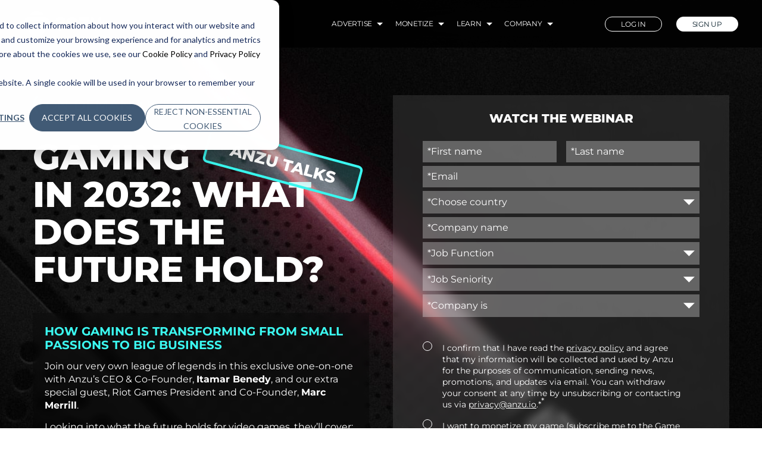

--- FILE ---
content_type: text/html; charset=UTF-8
request_url: https://go.anzu.io/gaming-in-2032-what-does-the-future-hold-lp
body_size: 11470
content:
<!doctype html><html lang="en"><head>
    <meta charset="utf-8">
    <title>Anzu | Webinar: Gaming in 2032: What Does The Future Hold?</title>
    <link rel="shortcut icon" href="https://go.anzu.io/hubfs/apple-touch-icon.png">
    <meta name="description" content="Join Itamar Benedy and Marc Merrill as they cover the gaming landscape, gaming as one of pop culture’s biggest influences today, and how it impacts gamers.">
    <script src="https://cdnjs.cloudflare.com/ajax/libs/jquery/3.7.1/jquery.min.js"></script>
    <script src="https://cdnjs.cloudflare.com/ajax/libs/jquery-migrate/3.3.2/jquery-migrate.min.js"></script>
    <link rel="preload" href="https://go.anzu.io/hubfs/hub_generated/template_assets/1/52008586377/1766753884254/template_main.min.css" as="style" onload="this.onload=null;this.rel='stylesheet'">
    <noscript><link rel="stylesheet" href="https://go.anzu.io/hubfs/hub_generated/template_assets/1/52008586377/1766753884254/template_main.min.css"></noscript>

    <link rel="preload" href="" as="style" onload="this.onload=null;this.rel='stylesheet'">
    <noscript><link rel="stylesheet" href=""></noscript>
    <!--     <link type="text/css" rel="stylesheet" href=""> -->
    
    
    
    <link rel="preload" href="https://go.anzu.io/hubfs/hub_generated/template_assets/1/52008796700/1766753884893/template_theme-overrides.min.css" as="style" onload="this.onload=null;this.rel='stylesheet'">
    <link rel="preload" href="https://go.anzu.io/hubfs/hub_generated/template_assets/1/71690016101/1766753887900/template_fonts.min.css" as="style" onload="this.onload=null;this.rel='stylesheet'">
    
    
<!--     <script src="https://unpkg.com/lenis@1.3.4/dist/lenis.min.js"></script>    -->
    <noscript><link rel="stylesheet" href="https://go.anzu.io/hubfs/hub_generated/template_assets/1/52008796700/1766753884893/template_theme-overrides.min.css"></noscript>

    

    
    <meta name="viewport" content="width=device-width, initial-scale=1">

    
    <meta property="og:description" content="Join Itamar Benedy and Marc Merrill as they cover the gaming landscape, gaming as one of pop culture’s biggest influences today, and how it impacts gamers.">
    <meta property="og:title" content="Anzu | Webinar: Gaming in 2032: What Does The Future Hold?">
    <meta name="twitter:description" content="Join Itamar Benedy and Marc Merrill as they cover the gaming landscape, gaming as one of pop culture’s biggest influences today, and how it impacts gamers.">
    <meta name="twitter:title" content="Anzu | Webinar: Gaming in 2032: What Does The Future Hold?">

    

    

    <style>
a.cta_button{-moz-box-sizing:content-box !important;-webkit-box-sizing:content-box !important;box-sizing:content-box !important;vertical-align:middle}.hs-breadcrumb-menu{list-style-type:none;margin:0px 0px 0px 0px;padding:0px 0px 0px 0px}.hs-breadcrumb-menu-item{float:left;padding:10px 0px 10px 10px}.hs-breadcrumb-menu-divider:before{content:'›';padding-left:10px}.hs-featured-image-link{border:0}.hs-featured-image{float:right;margin:0 0 20px 20px;max-width:50%}@media (max-width: 568px){.hs-featured-image{float:none;margin:0;width:100%;max-width:100%}}.hs-screen-reader-text{clip:rect(1px, 1px, 1px, 1px);height:1px;overflow:hidden;position:absolute !important;width:1px}
</style>

<link rel="stylesheet" href="https://go.anzu.io/hubfs/hub_generated/module_assets/1/52174855454/1742026345214/module_branches.min.css">
<link rel="stylesheet" href="https://go.anzu.io/hubfs/hub_generated/module_assets/1/65853523592/1742026375960/module_Title_Webinar_with_all_Options.min.css">
<link rel="stylesheet" href="https://go.anzu.io/hubfs/hub_generated/module_assets/1/65845216154/1742026374952/module_Webinar_Speaker_with_grid_option.min.css">
<link rel="stylesheet" href="https://go.anzu.io/hubfs/hub_generated/module_assets/1/183948429100/1751375778193/module_Footer_Form.min.css">
<!-- Editor Styles -->
<style id="hs_editor_style" type="text/css">
#hs_cos_wrapper_widget_1635150428089  { display: block !important; margin-top: 10px !important; padding-bottom: 0px !important; padding-left: 0px !important; padding-right: 0px !important; padding-top: 0px !important }
#hs_cos_wrapper_widget_1635156556850  { display: block !important; margin-bottom: 0px !important; padding-bottom: 30px !important; padding-left: 50px !important; padding-right: 50px !important; padding-top: 30px !important }
#hs_cos_wrapper_widget_1635156556850 input[type="submit"] { background-color: #3BF9F1 !important; background-image: none !important; border-color: #3BF9F1 !important; color: #000000 !important; font-size: 18px !important; font-weight: bold !important; padding-bottom: 10px !important; padding-top: 10px !important; text-align: center !important }
#hs_cos_wrapper_widget_1635156556850 .hs-button { background-color: #3BF9F1 !important; background-image: none !important; border-color: #3BF9F1 !important; color: #000000 !important; font-size: 18px !important; font-weight: bold !important; padding-bottom: 10px !important; padding-top: 10px !important; text-align: center !important }
#hs_cos_wrapper_widget_1635156556850 .hs-submit { text-align: CENTER !important }
#hs_cos_wrapper_widget_1635156556850 .hs-richtext { color: #FFFFFF !important; font-size: 12px !important; line-height: 19.4px !important; text-align: left !important }
#hs_cos_wrapper_widget_1635156556850 .hs-richtext p { color: #FFFFFF !important; font-size: 12px !important; line-height: 19.4px !important; text-align: left !important }
#hs_cos_wrapper_widget_1635156556850 .form-title { color: #FFFFFF !important; font-size: 12px !important; line-height: 19.4px !important; text-align: left !important }
#hs_cos_wrapper_widget_1635156556850 .submitted-message { color: #FFFFFF !important; font-size: 12px !important; line-height: 19.4px !important; text-align: left !important }
#hs_cos_wrapper_widget_1641293652737  { display: block !important; padding-bottom: 10px !important; padding-top: 20px !important }
#hs_cos_wrapper_widget_1635156556850  { display: block !important; margin-bottom: 0px !important; padding-bottom: 30px !important; padding-left: 50px !important; padding-right: 50px !important; padding-top: 30px !important }
#hs_cos_wrapper_widget_1635156556850 input[type="submit"] { background-color: #3BF9F1 !important; background-image: none !important; border-color: #3BF9F1 !important; color: #000000 !important; font-size: 18px !important; font-weight: bold !important; padding-bottom: 10px !important; padding-top: 10px !important; text-align: center !important }
#hs_cos_wrapper_widget_1635156556850 .hs-button { background-color: #3BF9F1 !important; background-image: none !important; border-color: #3BF9F1 !important; color: #000000 !important; font-size: 18px !important; font-weight: bold !important; padding-bottom: 10px !important; padding-top: 10px !important; text-align: center !important }
#hs_cos_wrapper_widget_1635156556850 .hs-submit { text-align: CENTER !important }
#hs_cos_wrapper_widget_1635156556850 .hs-richtext { color: #FFFFFF !important; font-size: 12px !important; line-height: 19.4px !important; text-align: left !important }
#hs_cos_wrapper_widget_1635156556850 .hs-richtext p { color: #FFFFFF !important; font-size: 12px !important; line-height: 19.4px !important; text-align: left !important }
#hs_cos_wrapper_widget_1635156556850 .form-title { color: #FFFFFF !important; font-size: 12px !important; line-height: 19.4px !important; text-align: left !important }
#hs_cos_wrapper_widget_1635156556850 .submitted-message { color: #FFFFFF !important; font-size: 12px !important; line-height: 19.4px !important; text-align: left !important }
#hs_cos_wrapper_widget_1641293652737  { display: block !important; padding-bottom: 10px !important; padding-top: 20px !important }
#hs_cos_wrapper_widget_1635150428089  { display: block !important; margin-top: 10px !important; padding-bottom: 0px !important; padding-left: 0px !important; padding-right: 0px !important; padding-top: 0px !important }
.DND_banner-row-0-force-full-width-section > .row-fluid {
  max-width: none !important;
}
.dnd_area-row-0-force-full-width-section > .row-fluid {
  max-width: none !important;
}
/* HubSpot Styles (default) */
.dnd_area-row-0-padding {
  padding-top: 0px !important;
  padding-bottom: 0px !important;
  padding-left: 0px !important;
  padding-right: 0px !important;
}
.dnd_area-row-1-padding {
  padding-top: 160px !important;
  padding-bottom: 80px !important;
}
.dnd_area-row-1-background-layers {
  background-image: url('https://go.anzu.io/hubfs/Webinar.anzu.talks.bg-min.jpeg') !important;
  background-position: center center !important;
  background-size: cover !important;
  background-repeat: no-repeat !important;
}
.cell_16280582687952-padding {
  padding-left: 0px !important;
  padding-right: 0px !important;
}
.widget_1628058268355-hidden {
  display: none !important;
}
.cell_16349583380754-padding {
  padding-left: 20px !important;
  padding-right: 0px !important;
}
.widget_1641293652737-hidden {
  display: block !important;
}
.cell_16349583380753-padding {
  padding-left: 0px !important;
  padding-right: 20px !important;
}
/* HubSpot Styles (mobile) */
@media (max-width: 991.98px) {
  .cell_16349583380754-padding {
    padding-left: 0px !important;
  }
  .widget_1635156556850-padding > #hs_cos_wrapper_widget_1635156556850 {
    padding-top: 25px !important;
    padding-bottom: 25px !important;
    padding-left: 25px !important;
    padding-right: 25px !important;
  }
  .widget_1641293652737-hidden {
    display: none !important;
  }
  .cell_16349583380753-padding {
    padding-right: 0px !important;
  }
  .widget_1635150428089-margin > #hs_cos_wrapper_widget_1635150428089 {
    margin-top: 0px !important;
    margin-bottom: 0px !important;
  }
}
</style>

    


    
<!--  Added by GoogleTagManager integration -->
<script>
var _hsp = window._hsp = window._hsp || [];
window.dataLayer = window.dataLayer || [];
function gtag(){dataLayer.push(arguments);}

var useGoogleConsentModeV2 = true;
var waitForUpdateMillis = 1000;



var hsLoadGtm = function loadGtm() {
    if(window._hsGtmLoadOnce) {
      return;
    }

    if (useGoogleConsentModeV2) {

      gtag('set','developer_id.dZTQ1Zm',true);

      gtag('consent', 'default', {
      'ad_storage': 'denied',
      'analytics_storage': 'denied',
      'ad_user_data': 'denied',
      'ad_personalization': 'denied',
      'wait_for_update': waitForUpdateMillis
      });

      _hsp.push(['useGoogleConsentModeV2'])
    }

    (function(w,d,s,l,i){w[l]=w[l]||[];w[l].push({'gtm.start':
    new Date().getTime(),event:'gtm.js'});var f=d.getElementsByTagName(s)[0],
    j=d.createElement(s),dl=l!='dataLayer'?'&l='+l:'';j.async=true;j.src=
    'https://www.googletagmanager.com/gtm.js?id='+i+dl;f.parentNode.insertBefore(j,f);
    })(window,document,'script','dataLayer','GTM-WKXBZ4M');

    window._hsGtmLoadOnce = true;
};

_hsp.push(['addPrivacyConsentListener', function(consent){
  if(consent.allowed || (consent.categories && consent.categories.analytics)){
    hsLoadGtm();
  }
}]);

</script>

<!-- /Added by GoogleTagManager integration -->

    <link rel="canonical" href="https://go.anzu.io/gaming-in-2032-what-does-the-future-hold-lp">

<meta name="facebook-domain-verification" content="xh43wwk6iij81x2w3ah8f5tggo3zmi">
<meta name="google-site-verification" content="aANZSyQVhSvp9tfjIfgKOUgSkBYOc6Q7mymvLag9L2Q">
<!-- Google Tag Manager -->
<!--<script>
  (function(w,d,s,l,i){w[l]=w[l]||[];w[l].push({'gtm.start':
new Date().getTime(),event:'gtm.js'});var f=d.getElementsByTagName(s)[0],
j=d.createElement(s),dl=l!='dataLayer'?'&l='+l:'';j.async=true;j.src=
'https://www.googletagmanager.com/gtm.js?id='+i+dl;f.parentNode.insertBefore(j,f);
})(window,document,'script','dataLayer','GTM-WKXBZ4M');
</script> -->
<!-- End Google Tag Manager -->
<!-- Google tag (gtag.js) -->
<script async src="https://www.googletagmanager.com/gtag/js?id=G-FVSH1RXF66"></script> 
<script> 
var _hsp = window._hsp = window._hsp || [];
_hsp.push(['addPrivacyConsentListener', (consent) => {
	if (consent.categories.analytics){  
  window.dataLayer = window.dataLayer || []; function gtag(){dataLayer.push(arguments);} gtag('js', new Date()); gtag('config', 'G-FVSH1RXF66'); 
}
}])
</script>
<!-- end Google tag (gtag.js) -->



<meta property="og:url" content="https://go.anzu.io/gaming-in-2032-what-does-the-future-hold-lp">
<meta name="twitter:card" content="summary">
<meta http-equiv="content-language" content="en">







  <meta name="generator" content="HubSpot"></head>
  <body>
<!--  Added by GoogleTagManager integration -->
<noscript><iframe src="https://www.googletagmanager.com/ns.html?id=GTM-WKXBZ4M" height="0" width="0" style="display:none;visibility:hidden"></iframe></noscript>

<!-- /Added by GoogleTagManager integration -->

    <div class="body-wrapper   hs-content-id-80661346867 hs-landing-page hs-page ">
      
      <div data-global-resource-path="Anzu_August2021/templates/partials/header.html"><header class="header">
  <div class="header__container content-wrapper">
    <div class="site-header__content">
      <div class="site-header__mobile-wrapper">
        <div class="site-header__logo-wrapper">
          
          <div id="hs_cos_wrapper_header_logo" class="hs_cos_wrapper hs_cos_wrapper_widget hs_cos_wrapper_type_module widget-type-logo" style="" data-hs-cos-general-type="widget" data-hs-cos-type="module">
  






















  
  <span id="hs_cos_wrapper_header_logo_hs_logo_widget" class="hs_cos_wrapper hs_cos_wrapper_widget hs_cos_wrapper_type_logo" style="" data-hs-cos-general-type="widget" data-hs-cos-type="logo"><a href="//www.anzu.io" id="hs-link-header_logo_hs_logo_widget" style="border-width:0px;border:0px;"><img src="https://go.anzu.io/hubfs/raw_assets/public/Anzu_August2021/images/Anzu.logo_.svg" class="hs-image-widget " height="0" style="height: auto;width:130px;border-width:0px;border:0px;" width="130" alt="Anzu" title="Anzu"></a></span>
</div>
        </div>
        <a href="javascript:void(0)" class="site-header__menu-toggle mobile-trigger">
          <span></span>
          <span></span>
        </a>
      </div>
      <nav class="custom-menu-primary">
        <span id="hs_cos_wrapper_my_menu" class="hs_cos_wrapper hs_cos_wrapper_widget hs_cos_wrapper_type_menu" style="" data-hs-cos-general-type="widget" data-hs-cos-type="menu"><div id="hs_menu_wrapper_my_menu" class="hs-menu-wrapper active-branch flyouts hs-menu-flow-horizontal" role="navigation" data-sitemap-name="default" data-menu-id="52011315758" aria-label="Navigation Menu">
 <ul role="menu">
  <li class="hs-menu-item hs-menu-depth-1 hs-item-has-children" role="none"><a href="javascript:;" aria-haspopup="true" aria-expanded="false" role="menuitem">Advertise</a>
   <ul role="menu" class="hs-menu-children-wrapper">
    <li class="hs-menu-item hs-menu-depth-2" role="none"><a href="https://www.anzu.io/advertisers" role="menuitem">Solution</a></li>
    <li class="hs-menu-item hs-menu-depth-2" role="none"><a href="https://www.anzu.io/media-value#viewability" role="menuitem">Ad Viewability</a></li>
    <li class="hs-menu-item hs-menu-depth-2" role="none"><a href="https://www.anzu.io/media-value#fraud" role="menuitem">Ad Quality</a></li>
    <li class="hs-menu-item hs-menu-depth-2" role="none"><a href="https://www.anzu.io/media-value#brand" role="menuitem">Brand Uplift</a></li>
    <li class="hs-menu-item hs-menu-depth-2" role="none"><a href="https://www.anzu.io/media-value#certifications" role="menuitem">Certifications</a></li>
   </ul></li>
  <li class="hs-menu-item hs-menu-depth-1 hs-item-has-children" role="none"><a href="javascript:;" aria-haspopup="true" aria-expanded="false" role="menuitem">Monetize</a>
   <ul role="menu" class="hs-menu-children-wrapper">
    <li class="hs-menu-item hs-menu-depth-2" role="none"><a href="https://www.anzu.io/developers" role="menuitem">Solution</a></li>
    <li class="hs-menu-item hs-menu-depth-2" role="none"><a href="https://www.anzu.io/mobile-game-developers" role="menuitem">Mobile</a></li>
    <li class="hs-menu-item hs-menu-depth-2" role="none"><a href="https://www.anzu.io/pc-console-game-developers" role="menuitem">PC &amp; Console</a></li>
   </ul></li>
  <li class="hs-menu-item hs-menu-depth-1 hs-item-has-children" role="none"><a href="javascript:;" aria-haspopup="true" aria-expanded="false" role="menuitem">Learn</a>
   <ul role="menu" class="hs-menu-children-wrapper">
    <li class="hs-menu-item hs-menu-depth-2" role="none"><a href="https://www.anzu.io/blog" role="menuitem">Blog Posts</a></li>
    <li class="hs-menu-item hs-menu-depth-2" role="none"><a href="https://www.anzu.io/case-studies" role="menuitem">Case Studies</a></li>
    <li class="hs-menu-item hs-menu-depth-2" role="none"><a href="https://www.anzu.io/insights" role="menuitem">Reports</a></li>
    <li class="hs-menu-item hs-menu-depth-2" role="none"><a href="https://www.anzu.io/webinars" role="menuitem">Webinars</a></li>
    <li class="hs-menu-item hs-menu-depth-2" role="none"><a href="https://go.anzu.io/anzu-newsletter-sign-up" role="menuitem">Newsletters</a></li>
   </ul></li>
  <li class="hs-menu-item hs-menu-depth-1 hs-item-has-children" role="none"><a href="javascript:;" aria-haspopup="true" aria-expanded="false" role="menuitem">Company</a>
   <ul role="menu" class="hs-menu-children-wrapper">
    <li class="hs-menu-item hs-menu-depth-2" role="none"><a href="https://www.anzu.io/company" role="menuitem">About</a></li>
    <li class="hs-menu-item hs-menu-depth-2" role="none"><a href="https://www.anzu.io/careers" role="menuitem">Careers</a></li>
    <li class="hs-menu-item hs-menu-depth-2" role="none"><a href="https://www.anzu.io/news" role="menuitem">News</a></li>
    <li class="hs-menu-item hs-menu-depth-2" role="none"><a href="https://www.anzu.io/contact" role="menuitem">Contact</a></li>
   </ul></li>
  <li class="hs-menu-item hs-menu-depth-1" role="none"><a href="https://publishers.anzu.io/Login" role="menuitem" target="_blank" rel="noopener">LOG IN </a></li>
  <li class="hs-menu-item hs-menu-depth-1" role="none"><a href="https://www.anzu.io/sign-up" role="menuitem" target="_blank" rel="noopener">SIGN UP</a></li>
 </ul>
</div></span>
      </nav>
    </div>
  </div>
</header></div>
      

      
	<div class="banner-section">
	  <div class="container-fluid banner-area">
<div class="row-fluid-wrapper">
<div class="row-fluid">
<div class="span12 widget-span widget-type-cell " style="" data-widget-type="cell" data-x="0" data-w="12">

<div class="row-fluid-wrapper row-depth-1 row-number-1 dnd-section DND_banner-row-0-force-full-width-section">
<div class="row-fluid ">
</div><!--end row-->
</div><!--end row-wrapper -->

</div><!--end widget-span -->
</div>
</div>
</div>
	</div>



<main id="main-content" class="body-container-wrapper cm_website_page">
  
  <div class="container-fluid body-container body-container--home">
<div class="row-fluid-wrapper">
<div class="row-fluid">
<div class="span12 widget-span widget-type-cell " style="" data-widget-type="cell" data-x="0" data-w="12">

<div class="row-fluid-wrapper row-depth-1 row-number-1 dnd_area-row-0-force-full-width-section dnd-section dnd_area-row-0-padding">
<div class="row-fluid ">
<div class="span12 widget-span widget-type-cell cell_16280582687952-padding dnd-column" style="" data-widget-type="cell" data-x="0" data-w="12">

<div class="row-fluid-wrapper row-depth-1 row-number-2 dnd-row">
<div class="row-fluid ">
<div class="span12 widget-span widget-type-custom_widget widget_1628058268355-hidden dnd-module" style="" data-widget-type="custom_widget" data-x="0" data-w="12">
<div id="hs_cos_wrapper_widget_1628058268355" class="hs_cos_wrapper hs_cos_wrapper_widget hs_cos_wrapper_type_module" style="" data-hs-cos-general-type="widget" data-hs-cos-type="module"><div class="site-content__section section section--bg branches">
  
  <div class="branches__bg-wrapper section__bg-wrapper" data-image-src="https://f.hubspotusercontent30.net/hubfs/19825781/Anzu_August2021/images/BG-2.jpg"></div>
  
  <div class="branches__container content-wrapper">
    <div class="branches__content-wrapper">
      
      <h2 class="branches__title"> Offices </h2>
      
      <div class="branches__list tl-row">
        
        <div class="branches__item  branch branch--bg">
          <div class="branch__content-wrapper">
            
            <h4 class="branch__city title "> Tel Aviv-Yafo </h4>
            
            
            <span class="branch__country"> Israel </span>
            
            
            <span class="branch__address"> Rothschild Blvd 76 </span>
            
          </div>
          
          <div class="branch__bg-wrapper" data-image-src="https://f.hubspotusercontent30.net/hubfs/19825781/Anzu_August2021/images/Offices-01.jpg"></div>
          
        </div>
        
        <div class="branches__item  branch branch--bg">
          <div class="branch__content-wrapper">
            
            <h4 class="branch__city title "> London </h4>
            
            
            <span class="branch__country"> UK </span>
            
            
          </div>
          
          <div class="branch__bg-wrapper" data-image-src="https://f.hubspotusercontent30.net/hubfs/19825781/Anzu_August2021/images/Offices-03.jpg"></div>
          
        </div>
        
        <div class="branches__item  branch branch--bg">
          <div class="branch__content-wrapper">
            
            <h4 class="branch__city title "> Amsterdam </h4>
            
            
            <span class="branch__country"> The Netherlands </span>
            
            
          </div>
          
          <div class="branch__bg-wrapper" data-image-src="https://f.hubspotusercontent30.net/hubfs/19825781/Anzu_August2021/images/Offices-04.jpg"></div>
          
        </div>
        
        <div class="branches__item  branch branch--bg">
          <div class="branch__content-wrapper">
            
            <h4 class="branch__city title "> Tokyo </h4>
            
            
            <span class="branch__country"> Japan </span>
            
            
          </div>
          
          <div class="branch__bg-wrapper" data-image-src="https://f.hubspotusercontent30.net/hubfs/19825781/Anzu_August2021/images/Offices-05.jpg"></div>
          
        </div>
        
        <div class="branches__item  branch branch--bg">
          <div class="branch__content-wrapper">
            
            <h4 class="branch__city title "> Hamburg </h4>
            
            
            <span class="branch__country"> Germany </span>
            
            
          </div>
          
          <div class="branch__bg-wrapper" data-image-src="https://f.hubspotusercontent30.net/hubfs/19825781/Anzu_August2021/images/Offices-06.jpg"></div>
          
        </div>
        
        <div class="branches__item  branch branch--bg">
          <div class="branch__content-wrapper">
            
            <h4 class="branch__city title "> Minsk </h4>
            
            
            <span class="branch__country"> Belarus </span>
            
            
          </div>
          
          <div class="branch__bg-wrapper" data-image-src="https://f.hubspotusercontent30.net/hubfs/19825781/Anzu_August2021/images/Offices-07.png"></div>
          
        </div>
        
      </div>
    </div>
  </div>
</div></div>

</div><!--end widget-span -->
</div><!--end row-->
</div><!--end row-wrapper -->

</div><!--end widget-span -->
</div><!--end row-->
</div><!--end row-wrapper -->

<div class="row-fluid-wrapper row-depth-1 row-number-3 dnd_area-row-1-padding dnd-section dnd_area-row-1-background-image dnd_area-row-1-background-layers">
<div class="row-fluid ">
<div class="span6 widget-span widget-type-cell cell_16349583380753-padding dnd-column" style="" data-widget-type="cell" data-x="0" data-w="6">

<div class="row-fluid-wrapper row-depth-1 row-number-4 dnd-row">
<div class="row-fluid ">
<div class="span12 widget-span widget-type-custom_widget dnd-module" style="" data-widget-type="custom_widget" data-x="0" data-w="12">
<div id="hs_cos_wrapper_widget_1644409999474" class="hs_cos_wrapper hs_cos_wrapper_widget hs_cos_wrapper_type_module" style="" data-hs-cos-general-type="widget" data-hs-cos-type="module"><div class="webinar-heading"> 
   
    <div class="lw-heading">
      <img src="https://go.anzu.io/hubfs/icon2.png">
      ON-DEMAND WEBINAR<img src="https://go.anzu.io/hubfs/icon1.png">
    </div>	
  
  
    <div class="heading-highlight">ANZU TALKS</div>
   
  <h1>Gaming in 2032: What Does The Future Hold?</h1> 
  <div class="webinar-dt-wrap">
   
   
  </div>
</div>

<style>
  .webinar-heading h1{
    font-size:px;
    line-height:px;
  }
  .webinar-heading .heading-highlight{
    font-size:26px;
    line-height:px;
  }
  @media(max-width:1024px){
    .webinar-heading h1{
      font-size:px;
      line-height:px;
    }
    .webinar-heading .heading-highlight{
      font-size:px;
      line-height:px;
    }
  }
  @media(max-width:1024px){
    .webinar-heading h1{
      font-size:px;
      line-height:px;
    }
    .webinar-heading .heading-highlight{
      font-size:px;
      line-height:px;
    }
  }   
</style></div>

</div><!--end widget-span -->
</div><!--end row-->
</div><!--end row-wrapper -->

<div class="row-fluid-wrapper row-depth-1 row-number-5 dnd-row">
<div class="row-fluid ">
<div class="span12 widget-span widget-type-custom_widget widget_1635150428089-margin dnd-module" style="" data-widget-type="custom_widget" data-x="0" data-w="12">
<div id="hs_cos_wrapper_widget_1635150428089" class="hs_cos_wrapper hs_cos_wrapper_widget hs_cos_wrapper_type_module widget-type-rich_text" style="" data-hs-cos-general-type="widget" data-hs-cos-type="module"><span id="hs_cos_wrapper_widget_1635150428089_" class="hs_cos_wrapper hs_cos_wrapper_widget hs_cos_wrapper_type_rich_text" style="" data-hs-cos-general-type="widget" data-hs-cos-type="rich_text"><div class="bg-box">
<p><span style="color: #3bf9f1;"><strong><span style="font-size: 20px;">HOW GAMING IS TRANSFORMING FROM SMALL PASSIONS TO BIG BUSINESS</span></strong></span></p>
<p style="font-weight: normal; font-size: 16px;"><span style="color: #ffffff;">Join our very own league of legends in this exclusive one-on-one with Anzu’s CEO &amp; Co-Founder, <span style="font-weight: bold;">Itamar Benedy</span>, and our extra special guest, Riot Games President and Co-Founder, <span style="font-weight: bold;">Marc Merrill</span>.</span></p>
<p style="font-weight: normal; font-size: 16px;">Looking into what the future holds for video games, they’ll cover:</p>
<ul style="list-style-type: square;">
<ul style="list-style-type: square;">
<li style="font-weight: normal; font-size: 16px;">M&amp;As, consolidations, and how the video game landscape is changing</li>
<li style="font-weight: normal; font-size: 16px;">Gaming as one of pop culture’s biggest influences today</li>
<li style="font-weight: normal; font-size: 16px;">Advertising, gaming, metaverse, and how it all impacts players</li>
</ul>
</ul>
</div></span></div>

</div><!--end widget-span -->
</div><!--end row-->
</div><!--end row-wrapper -->

</div><!--end widget-span -->
<div class="span6 widget-span widget-type-cell cell_16349583380754-padding dnd-column" style="" data-widget-type="cell" data-x="6" data-w="6">

<div class="row-fluid-wrapper row-depth-1 row-number-6 dnd-row">
<div class="row-fluid ">
<div class="span12 widget-span widget-type-custom_widget widget_1635156556850-padding dnd-module" style="" data-widget-type="custom_widget" data-x="0" data-w="12">
<div id="hs_cos_wrapper_widget_1635156556850" class="hs_cos_wrapper hs_cos_wrapper_widget hs_cos_wrapper_type_module widget-type-form" style="" data-hs-cos-general-type="widget" data-hs-cos-type="module">


	



	<span id="hs_cos_wrapper_widget_1635156556850_" class="hs_cos_wrapper hs_cos_wrapper_widget hs_cos_wrapper_type_form" style="" data-hs-cos-general-type="widget" data-hs-cos-type="form"><h3 id="hs_cos_wrapper_widget_1635156556850_title" class="hs_cos_wrapper form-title" data-hs-cos-general-type="widget_field" data-hs-cos-type="text">WATCH THE WEBINAR</h3>

<div id="hs_form_target_widget_1635156556850"></div>









</span>
</div>

</div><!--end widget-span -->
</div><!--end row-->
</div><!--end row-wrapper -->

<div class="row-fluid-wrapper row-depth-1 row-number-7 dnd-row">
<div class="row-fluid ">
<div class="span12 widget-span widget-type-custom_widget widget_1641293652737-hidden dnd-module" style="" data-widget-type="custom_widget" data-x="0" data-w="12">
<div id="hs_cos_wrapper_widget_1641293652737" class="hs_cos_wrapper hs_cos_wrapper_widget hs_cos_wrapper_type_module widget-type-space" style="" data-hs-cos-general-type="widget" data-hs-cos-type="module"><span class="hs-horizontal-spacer"></span></div>

</div><!--end widget-span -->
</div><!--end row-->
</div><!--end row-wrapper -->

<div class="row-fluid-wrapper row-depth-1 row-number-8 dnd-row">
<div class="row-fluid ">
<div class="span12 widget-span widget-type-custom_widget dnd-module" style="" data-widget-type="custom_widget" data-x="0" data-w="12">
<div id="hs_cos_wrapper_widget_1644411326262" class="hs_cos_wrapper hs_cos_wrapper_widget hs_cos_wrapper_type_module" style="" data-hs-cos-general-type="widget" data-hs-cos-type="module"><div class="widget_1644411326262 web-speakers-grid">
  
  <div class="web-speaker">
    
    <div class="ws-img">  	
		
		
		 
		<img src="https://go.anzu.io/hs-fs/hubfs/Itamar%20Benedy.png?width=335&amp;height=338&amp;name=Itamar%20Benedy.png" alt="Itamar Benedy" loading="" width="335" height="338" srcset="https://go.anzu.io/hs-fs/hubfs/Itamar%20Benedy.png?width=168&amp;height=169&amp;name=Itamar%20Benedy.png 168w, https://go.anzu.io/hs-fs/hubfs/Itamar%20Benedy.png?width=335&amp;height=338&amp;name=Itamar%20Benedy.png 335w, https://go.anzu.io/hs-fs/hubfs/Itamar%20Benedy.png?width=503&amp;height=507&amp;name=Itamar%20Benedy.png 503w, https://go.anzu.io/hs-fs/hubfs/Itamar%20Benedy.png?width=670&amp;height=676&amp;name=Itamar%20Benedy.png 670w, https://go.anzu.io/hs-fs/hubfs/Itamar%20Benedy.png?width=838&amp;height=845&amp;name=Itamar%20Benedy.png 838w, https://go.anzu.io/hs-fs/hubfs/Itamar%20Benedy.png?width=1005&amp;height=1014&amp;name=Itamar%20Benedy.png 1005w" sizes="(max-width: 335px) 100vw, 335px">
      </div>
	
	<div class="ws-content">    
   <h4>ITAMAR BENEDY</h4>
	<p>CEO and<br>Co-Founder<br>Anzu</p> </div>
 </div>

  <div class="web-speaker">
    
    <div class="ws-img">  	
		
		
		 
		<img src="https://go.anzu.io/hs-fs/hubfs/marc%20merrill.png?width=394&amp;height=397&amp;name=marc%20merrill.png" alt="marc merrill" loading="" width="394" height="397" srcset="https://go.anzu.io/hs-fs/hubfs/marc%20merrill.png?width=197&amp;height=199&amp;name=marc%20merrill.png 197w, https://go.anzu.io/hs-fs/hubfs/marc%20merrill.png?width=394&amp;height=397&amp;name=marc%20merrill.png 394w, https://go.anzu.io/hs-fs/hubfs/marc%20merrill.png?width=591&amp;height=596&amp;name=marc%20merrill.png 591w, https://go.anzu.io/hs-fs/hubfs/marc%20merrill.png?width=788&amp;height=794&amp;name=marc%20merrill.png 788w, https://go.anzu.io/hs-fs/hubfs/marc%20merrill.png?width=985&amp;height=993&amp;name=marc%20merrill.png 985w, https://go.anzu.io/hs-fs/hubfs/marc%20merrill.png?width=1182&amp;height=1191&amp;name=marc%20merrill.png 1182w" sizes="(max-width: 394px) 100vw, 394px">
      </div>
	
	<div class="ws-content">    
   <h4>MARC MERRILL</h4>
	<p>Co-Chairman, Co-Founder &amp; President of Games<br>Riot Games</p> </div>
 </div>

</div>

<style>
  
    
      .widget_1644411326262.web-speakers-grid {
          -ms-grid-columns:calc(50% - 20.0px) calc(50% - 20.0px);
          grid-template-columns:calc(50% - 20.0px) calc(50% - 20.0px);
          column-gap:40px;
          row-gap:30px;
      }
    
  
  
  
  
  .widget_1644411326262{
    padding-top: 0px;
 
  }
  
  .widget_1644411326262 .ws-img{
    max-width:140px;
  }
  
@media only screen and (min-width: 200px) and (max-width: 768px) {
      .widget_1644411326262.web-speakers-grid {
          -ms-grid-columns:100%;
          grid-template-columns:100%;
          column-gap:0;
      } 
      .widget_1644411326262 .ws-img {
          max-width:30%;
      }
}  
  
</style></div>

</div><!--end widget-span -->
</div><!--end row-->
</div><!--end row-wrapper -->

</div><!--end widget-span -->
</div><!--end row-->
</div><!--end row-wrapper -->

</div><!--end widget-span -->
</div>
</div>
</div>
</main>


      
      <div data-global-resource-path="Anzu_August2021/templates/partials/footer.html"><footer class="footer">
  <div class="site-footer__mega-footer section">
    <div class="footer__container content-wrapper ">
      <div class="site-footer__content tl-row">
        <div class="site-footer__column tl-row__column column column--three-columns">          
          <div class="site-footer__logo-wrapper">
            
            <div id="hs_cos_wrapper_footer_logo" class="hs_cos_wrapper hs_cos_wrapper_widget hs_cos_wrapper_type_module widget-type-linked_image" style="" data-hs-cos-general-type="widget" data-hs-cos-type="module">
    






  



<span id="hs_cos_wrapper_footer_logo_" class="hs_cos_wrapper hs_cos_wrapper_widget hs_cos_wrapper_type_linked_image" style="" data-hs-cos-general-type="widget" data-hs-cos-type="linked_image"><a href="https://www.anzu.io/" target="_parent" id="hs-link-footer_logo_" style="border-width:0px;border:0px;"><img src="https://go.anzu.io/hubfs/raw_assets/public/Anzu_August2021/images/Anzu.logo_.svg" class="hs-image-widget " style="width:130px;border-width:0px;border:0px;" width="130" alt="Anzu" title="Anzu"></a></span></div>
            <div class="sifooter--form"> 
              <div id="hs_cos_wrapper_module_17343634854793" class="hs_cos_wrapper hs_cos_wrapper_widget hs_cos_wrapper_type_module" style="" data-hs-cos-general-type="widget" data-hs-cos-type="module"><!-- <script charset="utf-8" type="text/javascript" src="//js.hsforms.net/forms/embed/v2.js"></script>
<script>
  hbspt.forms.create({
    portalId: "19825781",
    formId: "a7de3f3a-45b1-4b93-945f-d575a37b1e14",
    redirectUrl: "https://go.anzu.io/anzu-newsletter-sign-up"
  });
</script> -->

<form action="https://go.anzu.io/anzu-newsletter-sign-up">
   <div class="hs_email hs-email hs-fieldtype-text field hs-form-field">
      <label id="label-email-a7de3f3a-45b1-4b93-945f-d575a37b1e14" class="" placeholder="Enter your Get the latest updates straight to your inbox" for="email-a7de3f3a-45b1-4b93-945f-d575a37b1e14"><span>Get the latest updates straight to your inbox</span><span class="hs-form-required">*</span></label>
      <legend class="hs-field-desc" style="display: none;"></legend>
      <div class="input">
        <input id="textfield" name="email" required placeholder="Email" type="email" class="hs-input invalid error" inputmode="email" autocomplete="email" value="">
     </div>
   </div>
   <div class="hs_submit hs-submit">
      <div class="hs-field-desc" style="display: none;"></div>
      <div class="actions">
        <input type="submit" class="hs-button primary large" value="Subscribe">
     </div>
   </div>
</form></div>
            </div>
            <div class="site-footer__footer-text desktop-only">
              <div id="hs_cos_wrapper_ds_copyright" class="hs_cos_wrapper hs_cos_wrapper_widget hs_cos_wrapper_type_module widget-type-rich_text" style="" data-hs-cos-general-type="widget" data-hs-cos-type="module"><span id="hs_cos_wrapper_ds_copyright_" class="hs_cos_wrapper hs_cos_wrapper_widget hs_cos_wrapper_type_rich_text" style="" data-hs-cos-general-type="widget" data-hs-cos-type="rich_text"><p><span>©Anzu Virtual Reality Ltd.</span></p></span></div>
            </div>
          </div>  
        </div>
        <div class="site-footer__column footer_icons column column--two-columns">
          <div id="hs_cos_wrapper_footer-social-icons" class="hs_cos_wrapper hs_cos_wrapper_widget hs_cos_wrapper_type_module" style="" data-hs-cos-general-type="widget" data-hs-cos-type="module"><div class="site-footer__social social">
  <ul class="social__list">
    
    <li class="social__item">
      <a href="https://www.linkedin.com/company/anzuio/" target="_blank" class="social__link">
        <span class="social__icon">
          <!--?xml version="1.0" encoding="utf-8" ?-->
          <svg xmlns="http://www.w3.org/2000/svg" width="13.72" height="15.283" viewbox="0 0 13.72 15.283">
            <g id="Group_521" data-name="Group 521" transform="translate(-176 -6543)">
              <path id="Path_237" data-name="Path 237" d="M697.29,8971.792h-3.019v10.431h3.019Zm1.455,0v10.431h3.019v-6.684a2.893,2.893,0,0,1,.755-.513,2.643,2.643,0,0,1,.781-.216,1.491,1.491,0,0,1,.89.188.667.667,0,0,1,.35.351,1.119,1.119,0,0,1,.162.513v6.36h2.965v-6.36a4,4,0,0,0-.553-2,3.836,3.836,0,0,0-1.469-1.482,4.843,4.843,0,0,0-1.941-.484,3.824,3.824,0,0,0-1.94.377v-.485Zm-4.272-4.3a1.862,1.862,0,0,0-.526,1.334,1.819,1.819,0,0,0,.526,1.321,1.749,1.749,0,0,0,1.307.538,1.841,1.841,0,0,0,1.86-1.821v-.038a1.843,1.843,0,0,0-.539-1.334,1.773,1.773,0,0,0-1.321-.553,1.724,1.724,0,0,0-1.307.553" transform="translate(-517.947 -2423.939)"></path>
            </g>
          </svg>
        </span>
      </a>
    </li>
    
    
    <li class="social__item">
      <a href="https://twitter.com/Anzu_io" target="_blank" class="social__link">
        <span class="social__icon">
          <!--?xml version="1.0" encoding="utf-8" ?-->
<!--           <svg xmlns="http://www.w3.org/2000/svg" width="15.821" height="12.886" viewBox="0 0 15.821 12.886">
            <path id="Path_253" data-name="Path 253" d="M741.923,8971.145a5.561,5.561,0,0,1-.97.189,3.59,3.59,0,0,0,1.428-1.779,10.559,10.559,0,0,1-1,.458,4.878,4.878,0,0,1-1.078.3,3.774,3.774,0,0,0-1.051-.743,3.04,3.04,0,0,0-1.321-.283,3.09,3.09,0,0,0-1.254.256,3.361,3.361,0,0,0-1.024.7,3.312,3.312,0,0,0-.957,2.332,2.861,2.861,0,0,0,.081.7,8.719,8.719,0,0,1-3.746-.983,9.188,9.188,0,0,1-2.938-2.413,3.349,3.349,0,0,0-.431,1.646,3.223,3.223,0,0,0,.377,1.563,2.94,2.94,0,0,0,1.078,1.131,2.884,2.884,0,0,1-.822-.107,4.021,4.021,0,0,1-.687-.271v.027a3.08,3.08,0,0,0,.741,2.062,3.285,3.285,0,0,0,1.873,1.119,3.853,3.853,0,0,1-.418.082,3.386,3.386,0,0,1-.444.026,2.471,2.471,0,0,1-.593-.081,3.209,3.209,0,0,0,3.018,2.264,6.182,6.182,0,0,1-4.016,1.375h-.4a2.686,2.686,0,0,1-.377-.025,9.806,9.806,0,0,0,2.358,1.09,8.78,8.78,0,0,0,2.628.392,8.879,8.879,0,0,0,3.949-.836,9.109,9.109,0,0,0,2.883-2.169,9.691,9.691,0,0,0,2.386-6.267v-.377a7.593,7.593,0,0,0,1.617-1.7,7.482,7.482,0,0,1-.889.323" transform="translate(-726.992 -8969.287)"></path>
          </svg> -->
          <svg id="ad3d460a-1aa0-4f10-a748-b89c1a309ea9" data-name="Layer 1" xmlns="http://www.w3.org/2000/svg" width="20" height="20" viewbox="0 0 20 20">
            <title>X_Footer_Icon (1)</title>
            <g id="a00deaa1-f841-4add-93b9-2eae140941ae" data-name="X Footer Icon">
              <rect id="fa8d0060-62e7-4c1f-b4d6-042c539d4cc5" data-name="Rectangle 7691" width="20" height="20" style="fill: none" />
              <g id="bf207a40-7fae-4ebc-9860-63a07fb62dc2" data-name="layer1">
                <path id="a42bf8dd-2dde-47e8-9350-c903b50db896" data-name="path1009" d="M.05.64,7.77,11,0,19.36H1.75L8.55,12l5.5,7.35H20L11.84,8.45,19.08.64H17.33L11.06,7.41,6,.64ZM2.62,1.93H5.36L17.43,18.07H14.69Z" />
              </g>
            </g>
          </svg>
        </span>
      </a>
    </li>
    
    
    <li class="social__item">
      <a href="https://www.facebook.com/anzu.io" target="_blank" class="social__link">
        <span class="social__icon">
          <!--?xml version="1.0" encoding="utf-8" ?-->
          <svg xmlns="http://www.w3.org/2000/svg" width="8.838" height="16.496" viewbox="0 0 8.838 16.496">
            <path id="Path_252" data-name="Path 252" d="M760.523,8973.167v3.152h2.538v7.654h3.154v-7.654h3.146v-3.152h-3.15v-1.619a1.152,1.152,0,0,1,.2-.687.541.541,0,0,1,.417-.283h2.533v-3.1h-2.534a3.416,3.416,0,0,0-1.468.323,3.871,3.871,0,0,0-1.2.876,4.1,4.1,0,0,0-.809,1.309,4.376,4.376,0,0,0-.3,1.616v1.564Z" transform="translate(-760.523 -8967.478)"></path>
          </svg>
        </span>
      </a>
    </li>
    
    
    <li class="social__item">
      <a href="https://www.youtube.com/channel/UCzTw-yzzmmmidK-LdUSsQUA" target="_blank" class="social__link">
        <span class="social__icon">
          <!--?xml version="1.0" encoding="utf-8" ?-->
          <svg xmlns="http://www.w3.org/2000/svg" width="15.59" height="11.267" viewbox="0 0 15.59 11.267">
            <path id="Path_251" data-name="Path 251" d="M898.663,5875.933v-5l3.889,2.5Zm8.957-6.377a1.982,1.982,0,0,0-1.376-1.426,45.811,45.811,0,0,0-6.087-.331,43.9,43.9,0,0,0-6,.31,2.173,2.173,0,0,0-1.495,1.447,25.517,25.517,0,0,0,0,7.751,2.19,2.19,0,0,0,1.495,1.447,42.283,42.283,0,0,0,6,.31,43.892,43.892,0,0,0,6-.31,2.141,2.141,0,0,0,1.475-1.447,21.509,21.509,0,0,0,.327-3.875,21.912,21.912,0,0,0-.337-3.876" transform="translate(-892.367 -5867.798)"></path>
          </svg>
        </span>
      </a>
    </li>
    
    
    <li class="social__item">
      <a href="https://discord.com/invite/w7bgnNrf" target="_blank" class="social__link">
        <span class="social__icon">
          <!--?xml version="1.0" encoding="utf-8" ?-->
          <svg xmlns="http://www.w3.org/2000/svg" viewbox="0 0 127.14 96.36"><g id="图层_2" data-name="图层 2"><g id="Discord_Logos" data-name="Discord Logos"><g id="Discord_Logo_-_Large_-_White" data-name="Discord Logo - Large - White"><path d="M107.7,8.07A105.15,105.15,0,0,0,81.47,0a72.06,72.06,0,0,0-3.36,6.83A97.68,97.68,0,0,0,49,6.83,72.37,72.37,0,0,0,45.64,0,105.89,105.89,0,0,0,19.39,8.09C2.79,32.65-1.71,56.6.54,80.21h0A105.73,105.73,0,0,0,32.71,96.36,77.7,77.7,0,0,0,39.6,85.25a68.42,68.42,0,0,1-10.85-5.18c.91-.66,1.8-1.34,2.66-2a75.57,75.57,0,0,0,64.32,0c.87.71,1.76,1.39,2.66,2a68.68,68.68,0,0,1-10.87,5.19,77,77,0,0,0,6.89,11.1A105.25,105.25,0,0,0,126.6,80.22h0C129.24,52.84,122.09,29.11,107.7,8.07ZM42.45,65.69C36.18,65.69,31,60,31,53s5-12.74,11.43-12.74S54,46,53.89,53,48.84,65.69,42.45,65.69Zm42.24,0C78.41,65.69,73.25,60,73.25,53s5-12.74,11.44-12.74S96.23,46,96.12,53,91.08,65.69,84.69,65.69Z" /></g></g></g></svg>
        </span>
      </a>
    </li>
    

  </ul>
</div></div>
          <div class="site-footer__footer-text mobile-only"></div>
        </div>
        <div class="site-footer__column footer_link tl-row__column column column--two-columns ">
          <h4 class="site-footer__column-title"><div id="hs_cos_wrapper_heading" class="hs_cos_wrapper hs_cos_wrapper_widget hs_cos_wrapper_type_module widget-type-text" style="" data-hs-cos-general-type="widget" data-hs-cos-type="module"><span id="hs_cos_wrapper_heading_" class="hs_cos_wrapper hs_cos_wrapper_widget hs_cos_wrapper_type_text" style="" data-hs-cos-general-type="widget" data-hs-cos-type="text">Legal Information</span></div></h4>
          <div class="site-footer__menu menu">
            <span id="hs_cos_wrapper_footer_menu" class="hs_cos_wrapper hs_cos_wrapper_widget hs_cos_wrapper_type_menu" style="" data-hs-cos-general-type="widget" data-hs-cos-type="menu"><div id="hs_menu_wrapper_footer_menu" class="hs-menu-wrapper active-branch flyouts hs-menu-flow-horizontal" role="navigation" data-sitemap-name="default" data-menu-id="61808772100" aria-label="Navigation Menu">
 <ul role="menu">
  <li class="hs-menu-item hs-menu-depth-1" role="none"><a href="https://www.anzu.io/advertisers-terms-and-conditions" role="menuitem">Advertiser T&amp;C</a></li>
  <li class="hs-menu-item hs-menu-depth-1" role="none"><a href="https://www.anzu.io/anzu-publisher-terms-and-conditions" role="menuitem">Publisher T&amp;C</a></li>
  <li class="hs-menu-item hs-menu-depth-1" role="none"><a href="https://www.anzu.io/publisher-customized-campaigns-program" role="menuitem">Publisher Customized Campaigns Program</a></li>
  <li class="hs-menu-item hs-menu-depth-1" role="none"><a href="https://www.anzu.io/privacy-policy" role="menuitem">Privacy Policy</a></li>
  <li class="hs-menu-item hs-menu-depth-1" role="none"><a href="https://www.anzu.io/ccpa-notice" role="menuitem">CCPA Notice</a></li>
  <li class="hs-menu-item hs-menu-depth-1" role="none"><a href="https://www.anzu.io/brand-safety-policy" role="menuitem">Brand Safety T&amp;C</a></li>
  <li class="hs-menu-item hs-menu-depth-1" role="none"><a href="https://www.anzu.io/anzu-marketplace-terms-of-use" role="menuitem">Marketplace Terms</a></li>
  <li class="hs-menu-item hs-menu-depth-1" role="none"><a href="https://www.anzu.io/ethic-guidelines" role="menuitem">Ethic Guidelines</a></li>
  <li class="hs-menu-item hs-menu-depth-1" role="none"><a href="/contact/" role="menuitem">Contact</a></li>
 </ul>
</div></span>
          </div>
        </div>
        
        <div class="site-footer__column footer_logo tl-row__column column column--three-columns ">
          <div class="site-footer__column-wrapper">
            <h4 class="site-footer__column-title"><div id="hs_cos_wrapper_logo_heading" class="hs_cos_wrapper hs_cos_wrapper_widget hs_cos_wrapper_type_module widget-type-text" style="" data-hs-cos-general-type="widget" data-hs-cos-type="module"><span id="hs_cos_wrapper_logo_heading_" class="hs_cos_wrapper hs_cos_wrapper_widget hs_cos_wrapper_type_text" style="" data-hs-cos-general-type="widget" data-hs-cos-type="text">Proud Members</span></div></h4>
            <div class="site-footer__proud-members proud-members">
              <div class="proud-members__list">
                <div id="hs_cos_wrapper_footer_block3" class="hs_cos_wrapper hs_cos_wrapper_widget hs_cos_wrapper_type_module widget-type-rich_text" style="" data-hs-cos-general-type="widget" data-hs-cos-type="module"><span id="hs_cos_wrapper_footer_block3_" class="hs_cos_wrapper hs_cos_wrapper_widget hs_cos_wrapper_type_rich_text" style="" data-hs-cos-general-type="widget" data-hs-cos-type="rich_text"><ul>
<li><br><img src="https://go.anzu.io/hubfs/iab.us.svg" alt="iab.us" width="47" loading="lazy" style="width: 47px;"></li>
<li><img src="https://go.anzu.io/hubfs/iab.tech.labs.svg" alt="iab.tech.labs" width="47" loading="lazy" style="width: 47px;"></li>
</ul>
<p><img src="https://go.anzu.io/hubfs/TAG%20logo.svg" alt="TAG logo" width="38" height="30" loading="lazy" style="width: 38px; height: auto; max-width: 100%;"></p></span></div>
              </div>
            </div>
          </div>
        </div>
        <div class="site-footer__column lang_switcher tl-row__column column column--two-columns">
              <div id="hs_cos_wrapper_Language_Switcher" class="hs_cos_wrapper hs_cos_wrapper_widget hs_cos_wrapper_type_module widget-type-language_switcher" style="" data-hs-cos-general-type="widget" data-hs-cos-type="module"><span id="hs_cos_wrapper_Language_Switcher_" class="hs_cos_wrapper hs_cos_wrapper_widget hs_cos_wrapper_type_language_switcher" style="" data-hs-cos-general-type="widget" data-hs-cos-type="language_switcher"></span></div>
                       
        </div>
      </div>
    </div>
  </div>
</footer>

</div>
      
    </div>   
    
    

    
    
      
    
    <script>
      $(document).ready(function() {
        if(window.location.href.indexOf('/ja') != -1) {
              $('#hs-link-header_logo_hs_logo_widget').attr('href',document.location.origin+'/ja');
            }
        function getCookie(cookieName) {
          let cookie = {};
          document.cookie.split(';').forEach(function(el) {
            let [key,value] = el.split('=');
            cookie[key.trim()] = value;
          })
          return cookie[cookieName];
        }
        var country = getCookie('country');

        var countryCode =  "us";
        console.log("country code : " + countryCode);
        if((typeof country === 'undefined') && (countryCode == 'jp')) {
         /* console.log("test");*/
          document.cookie = "country=ja";
          if(window.location.pathname.length > 1) {
            if(window.location.href.indexOf('/advertisers') != -1) {
              window.location.assign("https://www.anzu.io/ja/advertisers");
            }
            if(window.location.href.indexOf('/media-value') != -1) {
              window.location.assign("https://www.anzu.io/ja/media-value");
            }
            if(window.location.href.indexOf('/developers') != -1) {
              window.location.assign("https://www.anzu.io/ja/developers");
            }
            if(window.location.href.indexOf('/mobile-game-developers') != -1) {
              window.location.assign("https://www.anzu.io/ja/mobile-game-developers");
            }
            if(window.location.href.indexOf('/pc-console-game-developers') != -1) {
              window.location.assign("https://www.anzu.io/ja/pc-console-game-developers");
            }
            if(window.location.href.indexOf('/metaverse-creators') != -1) {
              window.location.assign("https://www.anzu.io/ja/metaverse-creators");
            }
          } else {
            window.location.assign("https://www.anzu.io/ja");
          }
          
        }
        if(window.location.pathname.length > 1 || window.location.href.indexOf('/advertisers') != -1 || window.location.href.indexOf('/media-value') != -1 || window.location.href.indexOf('/developers') != -1 || window.location.href.indexOf('/mobile-game-developers') != -1 || window.location.href.indexOf('/pc-console-game-developers') != -1 || window.location.href.indexOf('/metaverse-creators') != -1) {
         $("footer").addClass("footer_lang_switcher");
        }else{
        $("footer").removeClass("footer_lang_switcher");
        }
      });
    </script>
    
    
    <script>
      //console.log('has jQuery?', !!window.jQuery, 'has hsjQuery?', !!window.hsjQuery);
    </script>
    <script>
      $( document ).ready(function() {
        $('.svg-convert').svgConvert();
      });
    </script>
    
    
    
<!-- HubSpot performance collection script -->
<script defer src="/hs/hsstatic/content-cwv-embed/static-1.1293/embed.js"></script>
<script src="https://cdnjs.cloudflare.com/ajax/libs/jquery/3.7.1/jquery.min.js"></script>
<script src="https://cdnjs.cloudflare.com/ajax/libs/jquery-migrate/3.3.2/jquery-migrate.min.js"></script>
<script src="https://go.anzu.io/hubfs/hub_generated/template_assets/1/52010709522/1766753884237/template_main.min.js"></script>
<script src="https://go.anzu.io/hubfs/hub_generated/template_assets/1/191662270251/1766753886374/template_svg-convert.min.js"></script>
<script>
var hsVars = hsVars || {}; hsVars['language'] = 'en';
</script>

<script src="/hs/hsstatic/cos-i18n/static-1.53/bundles/project.js"></script>
<script src="/hs/hsstatic/keyboard-accessible-menu-flyouts/static-1.17/bundles/project.js"></script>

    <!--[if lte IE 8]>
    <script charset="utf-8" src="https://js.hsforms.net/forms/v2-legacy.js"></script>
    <![endif]-->

<script data-hs-allowed="true" src="/_hcms/forms/v2.js"></script>

    <script data-hs-allowed="true">
        var options = {
            portalId: '19825781',
            formId: '6f06331a-f2e1-4b4d-bc4f-705283b3f259',
            formInstanceId: '462',
            
            pageId: '80661346867',
            
            region: 'na1',
            
            
            
            
            pageName: "Anzu | Webinar: Gaming in 2032: What Does The Future Hold?",
            
            
            redirectUrl: "https:\/\/19825781.fs1.hubspotusercontent-na1.net\/hubfs\/19825781\/Webinars\/2022\/Anzu-Hosted%20Webinars\/Webinar%20-%20Gaming%20in%202032%20Marc%20Merrill\/Gaming-in-2032-Anzu-MarcMerrill.mp4",
            
            
            
            
            
            css: '',
            target: '#hs_form_target_widget_1635156556850',
            
            
            
            
            
            
            
            contentType: "landing-page",
            
            
            
            formsBaseUrl: '/_hcms/forms/',
            
            
            
            formData: {
                cssClass: 'hs-form stacked hs-custom-form'
            }
        };

        options.getExtraMetaDataBeforeSubmit = function() {
            var metadata = {};
            

            if (hbspt.targetedContentMetadata) {
                var count = hbspt.targetedContentMetadata.length;
                var targetedContentData = [];
                for (var i = 0; i < count; i++) {
                    var tc = hbspt.targetedContentMetadata[i];
                     if ( tc.length !== 3) {
                        continue;
                     }
                     targetedContentData.push({
                        definitionId: tc[0],
                        criterionId: tc[1],
                        smartTypeId: tc[2]
                     });
                }
                metadata["targetedContentMetadata"] = JSON.stringify(targetedContentData);
            }

            return metadata;
        };

        hbspt.forms.create(options);
    </script>

<script src="https://go.anzu.io/hubfs/hub_generated/module_assets/1/183948429100/1751375778193/module_Footer_Form.min.js"></script>

               <script>
                 $(document).ready(function() {
                   $(".globe_class").prepend('<div class="ae-select"><span class="ae-select-content"></span></div>');
                   $(".lang_list_class").addClass("ae-hide");
                   $('.lang_list_class > li.selected').show();
                   $(".globe_class").addClass('close');
                   $(".lang_list_class li:first-child").addClass("selected");
                   // onClick new options list of new select
                   $('.ae-select-content').text($('.lang_list_class > li.selected').text());
                   var newOptions = $('.lang_list_class > li');
                   newOptions.click(function() {
                     $('.ae-select-content').text($(this).text());
                     $('.lang_list_class > li').removeClass('selected');
                     $(this).addClass('selected');
                   });
                   var aeDropdown = $('.globe_class');
                   aeDropdown.click(function() {
                     $('.lang_list_class').toggleClass('ae-hide');
                     $(this).toggleClass('close');
                    $('.lang_list_class > li.selected').hide();
                   });	

                   $(document).on("click", function(event){
                     var $aeDropdown = $('.globe_class');
                     if($aeDropdown !== event.target && !$aeDropdown.has(event.target).length){
                       $(".lang_list_class").addClass("ae-hide");
                      $('.lang_list_class > li.selected').show();
                       $(".globe_class").addClass('close');
                     }else{
                     }
                   });
                 });
              </script>
              




<script>
  $( ".site-footer__footer-text.desktop-only > .widget-type-rich_text" ).clone().appendTo( ".site-footer__footer-text.mobile-only" );
</script>





<!-- Start of HubSpot Analytics Code -->
<script type="text/javascript">
var _hsq = _hsq || [];
_hsq.push(["setContentType", "landing-page"]);
_hsq.push(["setCanonicalUrl", "https:\/\/go.anzu.io\/gaming-in-2032-what-does-the-future-hold-lp"]);
_hsq.push(["setPageId", "80661346867"]);
_hsq.push(["setContentMetadata", {
    "contentPageId": 80661346867,
    "legacyPageId": "80661346867",
    "contentFolderId": null,
    "contentGroupId": null,
    "abTestId": null,
    "languageVariantId": 80661346867,
    "languageCode": "en",
    
    
}]);
</script>

<script type="text/javascript" id="hs-script-loader" async defer src="/hs/scriptloader/19825781.js"></script>
<!-- End of HubSpot Analytics Code -->


<script type="text/javascript">
var hsVars = {
    render_id: "3b27575a-b1bc-4bbf-9404-78ac1fdd763d",
    ticks: 1767426746982,
    page_id: 80661346867,
    
    content_group_id: 0,
    portal_id: 19825781,
    app_hs_base_url: "https://app.hubspot.com",
    cp_hs_base_url: "https://cp.hubspot.com",
    language: "en",
    analytics_page_type: "landing-page",
    scp_content_type: "",
    
    analytics_page_id: "80661346867",
    category_id: 1,
    folder_id: 0,
    is_hubspot_user: false
}
</script>


<script defer src="/hs/hsstatic/HubspotToolsMenu/static-1.432/js/index.js"></script>

<!-- Google Tag Manager (noscript) -->
<noscript><iframe src="https://www.googletagmanager.com/ns.html?id=GTM-WKXBZ4M" height="0" width="0" style="display:none;visibility:hidden"></iframe></noscript>
<!-- End Google Tag Manager (noscript) -->
<script src="https://go.anzu.io/hubfs/hub_generated/template_assets/1/74484739643/1766753884323/template_detect.min.js"></script>
<style>
.cm_website_page [class*="background-image"].dnd-section form select {
    padding-left: .5rem;
} 
.cm_website_page [class*="background-image"].dnd-section form  ::placeholder { /* Chrome, Firefox, Opera, Safari 10.1+ */
  color: #fff;
  padding: 0;
  opacity: 1; /* Firefox */}

.cm_website_page [class*="background-image"].dnd-section form  :-ms-input-placeholder { /* Internet Explorer 10-11 */
  color: #fff;
  padding: 0;
}

.cm_website_page [class*="background-image"].dnd-section form  :ms-input-placeholder { /* Microsoft Edge */
  color: #fff;
  padding: 0;
}  
.widget_1635156556850-padding.dnd-module {background: rgba(255,255,255,0.1); 
  backdrop-filter:blur(7px);}
#hs_cos_wrapper_widget_1635156556850 input[type="submit"]{width: 100%;}
form.hs-form .hs-fieldtype-select .input {  width: calc(100%)!important;}
#hs_cos_wrapper_widget_1635156556850 input[type="submit"]:hover {  background-color: #fff!important;}
#hs_cos_wrapper_widget_1635156556850 .form-title {  color: #FFFFFF !important; font-size: 20px !important;  text-align: center !important;}
@media only screen and (min-width: 200px) and (max-width: 991px) {   
  .row-fluid-wrapper.row-depth-1.row-number-11.dnd_area-row-2-padding.dnd_area-row-2-background-gradient.dnd-section {  display: none;  }}
</style>

  
</body></html>

--- FILE ---
content_type: text/css
request_url: https://go.anzu.io/hubfs/hub_generated/template_assets/1/52008586377/1766753884254/template_main.min.css
body_size: 16995
content:
*, *:before, *:after {
  box-sizing: border-box;
}
/*! normalize.css v8.0.1 | MIT License | github.com/necolas/normalize.css */

/* Document
   ========================================================================== */

/**
 * 1. Correct the line height in all browsers.
 * 2. Prevent adjustments of font size after orientation changes in iOS.
 */

html {
  line-height: 1.15; /* 1 */
  -webkit-text-size-adjust: 100%; /* 2 */
}

/* Sections
   ========================================================================== */

/**
 * Remove the margin in all browsers.
 */

body {
  margin: 0;
}

/**
 * Render the `main` element consistently in IE.
 */

main {
  display: block;
}

/**
 * Correct the font size and margin on `h1` elements within `section` and
 * `article` contexts in Chrome, Firefox, and Safari.
 */

h1 {
  font-size: 2em;
  margin: 0.67em 0;
}

/* Grouping content
   ========================================================================== */

/**
 * 1. Add the correct box sizing in Firefox.
 * 2. Show the overflow in Edge and IE.
 */

hr {
  box-sizing: content-box; /* 1 */
  height: 0; /* 1 */
  overflow: visible; /* 2 */
}

/**
 * 1. Correct the inheritance and scaling of font size in all browsers.
 * 2. Correct the odd `em` font sizing in all browsers.
 */

pre {
  font-family: monospace, monospace; /* 1 */
  font-size: 1em; /* 2 */
}

/* Text-level semantics
   ========================================================================== */

/**
 * Remove the gray background on active links in IE 10.
 */

a {
  background-color: transparent;
}

/**
 * 1. Remove the bottom border in Chrome 57-
 * 2. Add the correct text decoration in Chrome, Edge, IE, Opera, and Safari.
 */

abbr[title] {
  border-bottom: none; /* 1 */
  text-decoration: underline; /* 2 */
  text-decoration: underline dotted; /* 2 */
}

/**
 * Add the correct font weight in Chrome, Edge, and Safari.
 */

b,
strong {
  font-weight: 700;
}

/**
 * 1. Correct the inheritance and scaling of font size in all browsers.
 * 2. Correct the odd `em` font sizing in all browsers.
 */

code,
kbd,
samp {
  font-family: monospace, monospace; /* 1 */
  font-size: 1em; /* 2 */
}

/**
 * Add the correct font size in all browsers.
 */

small {
  font-size: 80%;
}

/**
 * Prevent `sub` and `sup` elements from affecting the line height in
 * all browsers.
 */

sub,
sup {
  font-size: 75%;
  line-height: 0;
  position: relative;
  vertical-align: baseline;
}

sub {
  bottom: -0.25em;
}

sup {
  top: -0.5em;
}

/* Embedded content
   ========================================================================== */

/**
 * Remove the border on images inside links in IE 10.
 */

img {
  border-style: none;
}

/* Forms
   ========================================================================== */

/**
 * 1. Change the font styles in all browsers.
 * 2. Remove the margin in Firefox and Safari.
 */

button,
input,
optgroup,
select,
textarea {
  font-family: inherit; /* 1 */
  font-size: 100%; /* 1 */
  line-height: 1.15; /* 1 */
  margin: 0; /* 2 */
}

/**
 * Show the overflow in IE.
 * 1. Show the overflow in Edge.
 */

button,
input { /* 1 */
  overflow: visible;
}

/**
 * Remove the inheritance of text transform in Edge, Firefox, and IE.
 * 1. Remove the inheritance of text transform in Firefox.
 */

button,
select { /* 1 */
  text-transform: none;
}

/**
 * Correct the inability to style clickable types in iOS and Safari.
 */

button,
[type="button"],
[type="reset"],
[type="submit"] {
  -webkit-appearance: button;
}

/**
 * Remove the inner border and padding in Firefox.
 */

button::-moz-focus-inner,
[type="button"]::-moz-focus-inner,
[type="reset"]::-moz-focus-inner,
[type="submit"]::-moz-focus-inner {
  border-style: none;
  padding: 0;
}

/**
 * Restore the focus styles unset by the previous rule.
 */

button:-moz-focusring,
[type="button"]:-moz-focusring,
[type="reset"]:-moz-focusring,
[type="submit"]:-moz-focusring {
  outline: 1px dotted ButtonText;
}

/**
 * Correct the padding in Firefox.
 */

fieldset {
  padding: 0.35em 0.75em 0.625em;
}

/**
 * 1. Correct the text wrapping in Edge and IE.
 * 2. Correct the color inheritance from `fieldset` elements in IE.
 * 3. Remove the padding so developers are not caught out when they zero out
 *    `fieldset` elements in all browsers.
 */

legend {
  box-sizing: border-box; /* 1 */
  color: inherit; /* 2 */
  display: table; /* 1 */
  max-width: 100%; /* 1 */
  padding: 0; /* 3 */
  white-space: normal; /* 1 */
}

/**
 * Add the correct vertical alignment in Chrome, Firefox, and Opera.
 */

progress {
  vertical-align: baseline;
}

/**
 * Remove the default vertical scrollbar in IE 10+.
 */

textarea {
  overflow: auto;
}

/**
 * 1. Add the correct box sizing in IE 10.
 * 2. Remove the padding in IE 10.
 */

[type="checkbox"],
[type="radio"] {
  box-sizing: border-box; /* 1 */
  padding: 0; /* 2 */
}

/**
 * Correct the cursor style of increment and decrement buttons in Chrome.
 */

[type="number"]::-webkit-inner-spin-button,
[type="number"]::-webkit-outer-spin-button {
  height: auto;
}

/**
 * 1. Correct the odd appearance in Chrome and Safari.
 * 2. Correct the outline style in Safari.
 */

[type="search"] {
  -webkit-appearance: textfield; /* 1 */
  outline-offset: -2px; /* 2 */
}

/**
 * Remove the inner padding in Chrome and Safari on macOS.
 */

[type="search"]::-webkit-search-decoration {
  -webkit-appearance: none;
}

/**
 * 1. Correct the inability to style clickable types in iOS and Safari.
 * 2. Change font properties to `inherit` in Safari.
 */

::-webkit-file-upload-button {
  -webkit-appearance: button; /* 1 */
  font: inherit; /* 2 */
}

/* Interactive
   ========================================================================== */

/*
 * Add the correct display in Edge, IE 10+, and Firefox.
 */

details {
  display: block;
}

/*
 * Add the correct display in all browsers.
 */

summary {
  display: list-item;
}

/* Misc
   ========================================================================== */

/**
 * Add the correct display in IE 10+.
 */

template {
  display: none;
}

/**
 * Add the correct display in IE 10.
 */

[hidden] {
  display: none;
}

img {
  max-width: 100%;
  height: auto;
}
/* Responsive Grid */

.row-fluid {
  width: 100%;
  *zoom: 1;
}

.row-fluid:before, .row-fluid:after {
  display: table;
  content: "";
}

.row-fluid:after {
  clear: both;
}

.row-fluid [class*="span"] {
  display: block;
  float: left;
  width: 100%;
  min-height: 0;
  *margin-left: 0;
  -webkit-box-sizing: border-box;
  -moz-box-sizing: border-box;
  -ms-box-sizing: border-box;
  box-sizing: border-box;
}

.row-fluid [class*="span"]:first-child {
  margin-left: 0;
}

.row-fluid .span12 {
  width: 100%;
}
.row-fluid .span11 {
  width: 91.66%;
}
.row-fluid .span10 {
  width: 83.33%;
}
.row-fluid .span9 {
  width: 75%;
}
.row-fluid .span8 {
  width: 66.66%;
}
.row-fluid .span7 {
  width: 58.33%;
}
.row-fluid .span6 {
  width: 50%;
}
.row-fluid .span5 {
  width: 41.66%;
}
.row-fluid .span4 {
  width: 33.33%;
}
.row-fluid .span3 {
  width: 25%;
}
.row-fluid .span2 {
  width: 16.66%;
}
.row-fluid .span1 {
  width: 8.33%;
}

.container-fluid {
  *zoom: 1;
}

.container-fluid:before, .container-fluid:after {
  display: table;
  content: "";
}

.container-fluid:after {
  clear: both;
}

@media (max-width: 767px) {
  .row-fluid {
    width: 100%;
  }

  .row-fluid [class*="span"] {
    display: block;
    float: none;
    width: auto;
    margin-left: 0;
  }
}

.dnd-section > .row-fluid .dnd-column,
.dnd-section > .row-fluid > [class*="span"].dnd-module {
  padding-left: .5rem;
  padding-right: .5rem;
}
.dnd-section[class*="force-full-width-section"]  > .row-fluid > .dnd-column.span12,
.dnd-section[class*="force-full-width-section"]  > .row-fluid > .span12.dnd-module {
  padding-left: 0px;
  padding-right: 0px;
}


@media (min-width: 768px) {
  .row-fluid {
    width: 100%;
    *zoom: 1;
  }

  .row-fluid:before, .row-fluid:after {
    display: table;
    content: "";
  }

  .row-fluid:after {
    clear: both;
  }

  .row-fluid [class*="span"] {
    display: block;
    float: left;
    width: 100%;
    min-height: 0;
    margin-left: 0;
    -webkit-box-sizing: border-box;
    -moz-box-sizing: border-box;
    -ms-box-sizing: border-box;
    box-sizing: border-box;
  }

  .row-fluid [class*="span"]:first-child {
    margin-left: 0;
  }

  .row-fluid .span12 {
    width: 100%;
  }
  .row-fluid .span11 {
    width: 91.66%;
  }
  .row-fluid .span10 {
    width: 83.33%;
  }
  .row-fluid .span9 {
    width: 75%;
  }
  .row-fluid .span8 {
    width: 66.66%;
  }
  .row-fluid .span7 {
    width: 58.33%;
  }
  .row-fluid .span6 {
    width: 50%;
  }
  .row-fluid .span5 {
    width: 41.66%;
  }
  .row-fluid .span4 {
    width: 33.33%;
  }
  .row-fluid .span3 {
    width: 25%;
  }
  .row-fluid .span2 {
    width: 16.66%;
  }
  .row-fluid .span1 {
    width: 8.33%;
  }
}

/* Clearfix */

.clearfix {
  *zoom: 1;
}

.clearfix:before, .clearfix:after {
  display: table;
  content: "";
}

.clearfix:after {
  clear: both;
}

/* Visibilty Classes */

.hide {
  display: none;
}

.show {
  display: block;
}

.invisible {
  visibility: hidden;
}

.hidden {
  display: none;
  visibility: hidden;
}

/* Responsive Visibilty Classes */

.visible-phone {
  display: none !important;
}

.visible-tablet {
  display: none !important;
}

.hidden-desktop {
  display: none !important;
}

@media (max-width: 767px) {
  .visible-phone {
    display: inherit !important;
  }

  .hidden-phone {
    display: none !important;
  }

  .hidden-desktop {
    display: inherit !important;
  }

  .visible-desktop {
    display: none !important;
  }
}

@media (min-width: 768px) and (max-width: 1139px) {
  .visible-tablet {
    display: inherit !important;
  }

  .hidden-tablet {
    display: none !important;
  }

  .hidden-desktop {
    display: inherit !important;
  }

  .visible-desktop {
    display: none !important ;
  }
}
.content-wrapper {
  margin: 0 auto;
  padding: 0 20px;
}

@media screen and (min-width: 1380px) {
  .content-wrapper {
    padding: 0;
  }
}

.dnd-section > .row-fluid {
  margin: 0 auto;
}

.dnd-section .dnd-column {
  padding: 0 20px;
}

@media (max-width: 767px) {
  .dnd-section .dnd-column {
    padding: 0;
  }
}
html[lang^="ja"] body,
html[lang^="zh"] body,
html[lang^="ko"] body {
  line-break: strict;
  word-break: break-all;
}

/* Paragraphs */

p {
  margin: 0 0 1.4em;
}

/* Anchors */

a {
  cursor: pointer;
  text-decoration: none;
  -webkit-transition: all 0.15s linear;
  -moz-transition: all 0.15s linear;
  -o-transition: all 0.15s linear;
  transition: all 0.15s linear;
}

/* Headings */

h1,
h2,
h3,
h4,
h5,
h6 {
  margin: 0 0 1.4em;
  line-height:1;
}

/* Lists */

ul,
ol {
  margin: 0 0 1.4em;
}

ul ul,
ol ul,
ul ol,
ol ol {
  margin: 0;
}

ul.no-list {
  list-style: none;
}

/* Code blocks */

code {
  vertical-align: bottom;
}

/* Blockquotes */

blockquote {
  border-left: 2px solid;
  margin: 0 0 1.4em;
  padding-left: 15px;
}

/* Horizontal rules */

hr {
  background-color: #CCC;
  border: none;
  color: #CCC;
  height: 1px;
}
button,
.button {
  display:inline-block;
  outline: none;
  text-decoration: none;
  cursor: pointer;
  padding: .5rem 1.5rem;
  border-radius: 22.5px;
  font-size: .75rem;
  font-weight: 400;
  line-height: 1.25rem;
  color: #000;
  background: #FFF;
  border: 2px solid #FFF;
  font-family: inherit;
  text-transform: uppercase;
  -webkit-transition: all 0.3s ease-in;
  -o-transition: all 0.3s ease-in;
  transition: all 0.3s ease-in;
  margin: 0;
}

button:disabled,
.button:disabled {
  background-color: #D0D0D0;
  border-color: #D0D0D0;
  color: #E6E6E6;
}

button:hover,
button:focus,
.button:hover,
.button:focus {
  text-decoration: none;
}

button:active,
.button:active {
  text-decoration: none;
}
/* Form fields */

.hs-form-field {
  margin-bottom: 1rem;
}

/* Labels */

form label {
  display: block;
  font-size: 0.875rem;
  margin-bottom: 0.35rem;
  margin-right: 10px;
}

/* Help text - legends */

form legend {
  font-size: 0.875rem;
}

/* Inputs */

form input[type=text],
form input[type=email],
form input[type=password],
form input[type=tel],
form input[type=number],
form input[type=file],
form select,
form textarea {
  width: 100%;
  min-height: 36px;
  border: 0;
  display:inline-block;
  border-radius: 0;
  padding: .5rem;
  background: rgba(255,255,255,.3);
  font-size: 1rem;
  font-weight: 400;
  line-height: 1.25rem;
  color: #FFF;
  -webkit-transition: border-bottom-color 0.2s ease-in;
  -o-transition: border-bottom-color 0.2s ease-in;
  transition: border-bottom-color 0.2s ease-in;
  border: 1px solid;
  outline: none;
}

form fieldset {
  max-width: 100% !important;
}

/* Inputs - checkbox/radio */

form .inputs-list {
  margin: 0;
  padding: 0;
  list-style: none;
}

form .inputs-list > li {
  display: block;
  margin: 0.7rem 0;
}

form .inputs-list input,
form .inputs-list span {
  vertical-align: middle;
}

form input[type=checkbox],
form input[type=radio] {
  cursor: pointer;
  margin-right: 0.35rem;
}

/* Inputs - datepicker */

.hs-dateinput {
  position: relative;
}

.hs-dateinput:before {
  content:'\01F4C5';
  position: absolute;
  right: 10%;
  top: 50%;
  transform: translateY(-50%);
}

.fn-date-picker .pika-table thead th {
  color: #FFF;
}

.fn-date-picker td.is-selected .pika-button {
  border-radius: 0;
  box-shadow: none;
}

.fn-date-picker td .pika-button:hover,
.fn-date-picker td .pika-button:focus {
  border-radius: 0 !important;
  color: #FFF;
}

/* Inputs - file picker */

form input[type=file] {
  background-color: transparent;
  border: initial;
  padding: initial;
}

/* Headings and text */

form .hs-richtext,
form .hs-richtext p {
  font-size: 0.875rem;
  margin: 0 0 1.4rem;
}

form .hs-richtext img {
  max-width: 100% !important;
}

/* GDPR */

.legal-consent-container .hs-form-booleancheckbox-display > span,
.legal-consent-container .hs-form-booleancheckbox-display > span p {
  margin-left: 1rem !important; font-size:0.875rem!important;
}

.hs_error_rollup label{
  text-align: left;
}


/* Validation */

.hs-form-required {
  color: #F02;
  
}

.hs-error-msgs label{
  font-size: .75rem;
  font-weight: 400;
  line-height: 1.25rem;
  color: #F02;
  margin-top: .35rem;
  margin: 0;
  text-align: right;
}

/* Submit button */

form input[type=submit],
form .hs-button {
  display:inline-block;
  outline: none;
  text-decoration: none;
  cursor: pointer;
  padding: .5rem 1.5rem;
  border-radius: 22.5px;
  font-size: .75rem;
  font-weight: 400;
  line-height: 1.25rem;
  color: #000;
  background: #FFF;
  border: 2px solid #FFF;
  font-family: inherit;
  text-transform: uppercase;
  -webkit-transition: all 0.3s ease-in;
  -o-transition: all 0.3s ease-in;
  transition: all 0.3s ease-in;
  margin: 0;
}

/* Captcha */

.grecaptcha-badge {
  margin: 0 auto;
}


::placeholder,
::-webkit-input-placeholder{    
  padding-left: .5rem;
}

.hs-form textarea::placeholder,
.hs-form textarea::-webkit-input-placeholder{    
  padding-left: 0;
}


form.hs-form .hs_upload_cv.hs-form-field {
  position: relative;
}

form.hs-form .hs_upload_cv.field > label {
  position: absolute;
  display: block;
}

form.hs-form .hs_upload_cv.hs-form-field > label {
  display: block;
  position: absolute;
  top: 0;
  left: 0;
  width: calc(100% - 1rem);
  height: 54px;
  z-index: 5;
  text-align: center;
  display: flex;
  align-items: center;
  justify-content: center;
  left: .5rem;
  background: rgba(255,255,255,.2);
  pointer-events: none;
}

form.hs-form .hs_upload_cv.hs-form-field > label span {
  display: inline-block;
  margin-left: .75rem;
  font-size: 1rem;
  font-weight: 400;
  line-height: 1.25rem;
  color: #FFF;
  text-transform: uppercase;
  text-decoration: underline;
}

form.hs-form .hs_upload_cv.hs-form-field > label:before {
  content: '';
  height: 25px;
  background-image: url(https://19825781.fs1.hubspotusercontent-na1.net/hubfs/19825781/raw_assets/public/Anzu_August2021/images/upload.svg);
  background-size: 100% 100%;
  display: inline-block;
  width: 20px;
}

form.hs-form .hs_upload_cv.field .input input {
  opacity: 0;
  cursor: pointer;
}

.legal-consent-container .hs-form-booleancheckbox-display p a {
  text-decoration: underline;
  color: #fff;
}

.body-container--home .hs-form .hs-fieldtype-select .input:after {
  right: .5rem;
}

form.hs-form .hs-fieldtype-select .input{
  width: calc(100% - 1rem);
  background: transparent;
}

form.hs-form fieldset.form-columns-2 .field input {
  width: 100% !important;
}

form.hs-form  .grecaptcha-badge {
    margin: 0;
}


@media (min-width: 768px) and (max-width: 1199.98px){
  form.hs-form .hs_upload_cv.hs-form-field>label span {
    font-size: .8rem;
    line-height: 1rem;
  } 
}

@media(min-width:767px){
  form.hs-form fieldset.form-columns-2 .field {
    width: 50% !important;
    float: left !important;
  }
}
@media(max-width:480px){
  form.hs-form textarea {
      min-height: 100px;
  }
  .HsFormsModule-inner-content-part form>fieldset>div, 
  .HsFormsModule-inner-content-part form>.hs-form-field {
      width: 100% !important;
  }
}
/* Table */

table {
  border: 1px solid;
  margin-bottom: 1.4rem;
  overflow-wrap: break-word;
}

/* Table Cells */

th,
td {
  border: 1px solid;
  padding: 0.75rem;
  vertical-align: top;
}

/* Table Header */

thead th,
thead td {
  border-bottom: 2px solid;
  vertical-align: bottom;
}
.header {
  display: -webkit-box;
  display: -ms-flexbox;
  display: flex;
  width: 100%;
  height: 80px;
  -webkit-box-align: center;
  -ms-flex-align: center;
  align-items: center;
  position: fixed;
  top: 0;
  background-color: rgba(0,25,38,.7);
 /* -webkit-backdrop-filter: blur(15px);
  backdrop-filter: blur(15px);*/
  padding: 2rem 0;
  color: #FFF;
  z-index: 9999;
  -webkit-transition: background-color 0.4s ease-in-out 0s,box-shadow 0.4s ease-in-out 0s,filter 1s ease-in-out 0s,-webkit-filter 1s ease-in-out 0s,transform 0.5s ease-in-out 0s;
  -o-transition: background-color 0.4s ease-in-out 0s,box-shadow 0.4s ease-in-out 0s,filter 1s ease-in-out 0s,-webkit-filter 1s ease-in-out 0s,transform 0.5s ease-in-out 0s;
  transition: background-color 0.4s ease-in-out 0s,box-shadow 0.4s ease-in-out 0s,filter 1s ease-in-out 0s,-webkit-filter 1s ease-in-out 0s,transform 0.5s ease-in-out 0s;
}

.header .header__container {
  width: 100%;
  padding-right: 80px;
  padding-left: 80px;
  max-width:100%;
}

.mobile-open header.header {
    background-color: rgb(26 26 26 / 70%);
}

.site-header__content {
  display: -webkit-box;
  display: -ms-flexbox;
  display: flex;
  -webkit-box-orient: horizontal;
  -webkit-box-direction: normal;
  -ms-flex-direction: row;
  flex-direction: row;
  -webkit-box-pack: space-between;
  -ms-flex-pack: space-between;
  justify-content: space-between;
  -webkit-box-align: center;
  -ms-flex-align: center;
  align-items: center;
}

nav.custom-menu-primary {
  display: -webkit-box;
  display: -ms-flexbox;
  display: flex;
  height: 100%;
  -webkit-box-align: center;
  -ms-flex-align: center;
  align-items: center;
  padding: 0;
}

nav.custom-menu-primary .hs-menu-wrapper>ul {
    display: flex;
    align-items: center;
}

nav.custom-menu-primary .hs-menu-wrapper > ul > li {
  display: -webkit-inline-box;
  display: -ms-inline-flexbox;
  display: inline-flex;
  height: 100%;
  -webkit-box-align: center;
  -ms-flex-align: center;
  align-items: center;
  margin-right: .5rem;
  padding: .5rem;
}

nav.custom-menu-primary .hs-menu-wrapper > ul > li > a {
  font-size: 12px;
  letter-spacing: -0.24px;
color: #FFFFFF;
text-shadow: none;
  text-decoration: none;
  white-space: nowrap;
  text-transform: uppercase;
  -webkit-transition: color 0.2s ease-in;
  -o-transition: color 0.2s ease-in;
  transition: color 0.2s ease-in;
}

nav.custom-menu-primary .hs-menu-wrapper > ul > li:not(.hs-item-has-children) > a:after {
  content: none;
  width: 0;
  height: 1px;
  display: block;
  margin: auto;
  background-color: transparent;
  border-radius: 15px;
  -webkit-transition: width 0.5s ease,background-color 0.5s ease;
  -o-transition: width 0.5s ease,background-color 0.5s ease;
  transition: width 0.5s ease,background-color 0.5s ease;
}

nav.custom-menu-primary .hs-menu-wrapper > ul > li.hs-item-has-children:after {
  content: '';
  width: 10px;
  height: 5px;
  display: inline-block;
  margin-left: .5rem;
/*   background-image:url(); */
  background-size: 100% 100%;
  -webkit-filter: brightness(0) invert(1);
  filter: brightness(0) invert(1);
  -ms-filter: brightness(0) invert(1);
  -webkit-transition: transform 0.2s ease-in-out;
  -o-transition: transform 0.2s ease-in-out;
  transition: transform 0.2s ease-in-out;
  border-top: 5px solid #fff;
  border-right: 5px solid transparent;
  border-left: 5px solid transparent;
}

nav.custom-menu-primary .hs-menu-wrapper > ul > li.hs-item-has-children:hover:after {
  border-top:5px solid rgba(0,249,241,1.0) !important;
  color:rgba(0,249,241,1.0) !important;
  filter: none;
}

nav.custom-menu-primary .hs-menu-wrapper > ul > li:hover > a:after {
  width: 100%;
  background-color: #FFF;
}

nav.custom-menu-primary .hs-menu-wrapper > ul > li:hover > a {
  color: #fff;
}

nav.custom-menu-primary .hs-menu-wrapper > ul ul {
  width: 100%;
  min-width: 1px;
  -webkit-box-orient: vertical;
  -webkit-box-direction: normal;
  -ms-flex-direction: column;
  flex-direction: column;
  -webkit-box-pack: center;
  -ms-flex-pack: center;
  justify-content: center;
  position: absolute;
  top: 100%;
  left: 0;
  background-color: #001926;
  list-style-type: none;
  margin: 0;
  padding: .5rem;
  white-space: nowrap;
  opacity: 0;
  visibility: hidden;
  z-index: -1;
  -webkit-transition: right 0.4s ease-in-out,opacity 0.4s ease-in,visibility 0.4s ease-in,z-index 0.4s ease-in;
  -o-transition: right 0.4s ease-in-out,opacity 0.4s ease-in,visibility 0.4s ease-in,z-index 0.4s ease-in;
  transition: right 0.4s ease-in-out,opacity 0.4s ease-in,visibility 0.4s ease-in,z-index 0.4s ease-in;
}

nav.custom-menu-primary .hs-menu-wrapper > ul > li:hover ul {
  opacity: 1;
  visibility: visible;
  z-index: 1;
}

nav.custom-menu-primary .hs-menu-wrapper > ul ul li {
  margin: 0 0 .5rem;
  padding: 0 0 .5rem;
  display: -webkit-inline-box;
  display: -ms-inline-flexbox;
  display: inline-flex;
  height: 100%;
  -webkit-box-align: center;
  -ms-flex-align: center;
  align-items: center;
}

nav.custom-menu-primary .hs-menu-wrapper > ul ul li a {
  color: #FFF;
  font-size: 14px;
  -webkit-transition: transform 0.2s ease-in-out;
  -o-transition: transform 0.2s ease-in-out;
  transition: transform 0.2s ease-in-out;
  white-space: nowrap;
  text-transform: uppercase;
}

nav.custom-menu-primary .hs-menu-wrapper > ul ul li:hover > a {
  color: #FFF;
  font-size: 14px;
  -webkit-transition: transform 0.2s ease-in-out;
  -o-transition: transform 0.2s ease-in-out;
  transition: transform 0.2s ease-in-out;
  -webkit-transform: translateX(0rem);
  -ms-transform: translateX(0rem);
  transform: translateX(0rem);
}

nav.custom-menu-primary .hs-menu-wrapper > ul ul li:last-child {
  margin: 0;
  padding: 0;
}

/* nav.custom-menu-primary .hs-menu-wrapper > ul li.hs-item-has-children:hover{
  background-color: #001926;
} */

/* nav.custom-menu-primary .hs-menu-wrapper > ul li:hover:after {
  -webkit-transform: rotate( 180deg );
  -ms-transform: rotate(180deg);
  transform: rotate( 180deg ); background-image: 
  url(https://19825781.fs1.hubspotusercontent-na1.net/hubfs/19825781/Anzu_August2021/images/arrow.svg);
} */


nav.custom-menu-primary .hs-menu-wrapper>ul>li:last-child {
  margin-right: 0;
  padding-right: 0;
}

.site-header__logo-wrapper a {
  display: block;
  outline:none;
}

.site-header__logo-wrapper {
  line-height: 0;
}
nav.custom-menu-primary .hs-menu-wrapper>ul ul {
    background-color: rgba(0, 0, 0, 0.57)!important;
    box-shadow: 0px 13px 16px rgb(0 0 0 / 16%);
}
nav.custom-menu-primary .hs-menu-wrapper>ul>li:last-child a {
    border: 1px solid #fff;
    background:#fff;
    padding: 4px 26px;
    border-radius: 27px;
    text-align: center;
    line-height: 15px;
    font-size: 12px;
    color:#0B212C;
}
.hs-menu-wrapper.flyouts .hs-item-has-children{position: static!important;}
nav.custom-menu-primary .hs-menu-wrapper>ul ul li {  margin: 0 20px;padding: 10px; justify-content: right; float: right;}
nav.custom-menu-primary .hs-menu-wrapper>ul ul li a { font-size: 12px; text-transform: inherit;  letter-spacing: -0.24px;}
nav.custom-menu-primary .hs-menu-wrapper>ul ul li:last-child { margin: 0 20px;  padding: 10px;}
nav.custom-menu-primary .hs-menu-wrapper>ul>li.hs-item-has-children {  padding: 33px 0.7rem!important;}

/* nav.custom-menu-primary .hs-menu-wrapper>ul>li.hs-item-has-children.active-branch:hover, 
nav.custom-menu-primary .hs-menu-wrapper>ul>li.hs-item-has-children.active:hover, 
nav.custom-menu-primary .hs-menu-wrapper>ul>li.hs-item-has-children:hover {
    background-color: transparent!important;
} */

/*nav.custom-menu-primary .hs-menu-wrapper>ul>li.hs-item-has-children:after{
  background-image: url(https://19825781.fs1.hubspotusercontent-na1.net/hubfs/19825781/Anzu_August2021/images/arrow-white-1.png); 
  width: 6px;  
  height: 3px;
}
 nav.custom-menu-primary .hs-menu-wrapper>ul li:hover:after, nav.custom-menu-primary .hs-menu-wrapper>ul>li.hs-item-has-children:hover:after{
  background-image: url(https://19825781.fs1.hubspotusercontent-na1.net/hubfs/19825781/Anzu_August2021/images/hover-arrow.png); filter: none;} */
nav.custom-menu-primary .hs-menu-wrapper>ul>li.hs-item-has-children.active:after {
/*     background-image: url(https://19825781.fs1.hubspotusercontent-na1.net/hubfs/19825781/Anzu_August2021/images/hover-arrow.png); */
    filter: none;
    content: "";
    border-top: 5px solid rgba(0,249,241,1.0);
    border-right: 5px solid transparent;
    border-left: 5px solid transparent;
}


nav.custom-menu-primary .hs-menu-wrapper>ul>li:last-child:hover a {  background: #00F9F1;  border-color: #00F9F1;  color: #000000!important;}
nav.custom-menu-primary .hs-menu-wrapper>ul>li:last-child:hover a:after{content:none;}

li.hs-menu-item.hs-menu-depth-1.hs-item-has-children:nth-child(5) > ul.hs-menu-children-wrapper {  padding-right: 320px;}
li.hs-menu-item.hs-menu-depth-1.hs-item-has-children:nth-child(4) > ul.hs-menu-children-wrapper {  padding-right: 435px;}
li.hs-menu-item.hs-menu-depth-1.hs-item-has-children:nth-child(3) > ul.hs-menu-children-wrapper {  padding-right: 555px;}
li.hs-menu-item.hs-menu-depth-1.hs-item-has-children:nth-child(2) > ul.hs-menu-children-wrapper {  padding-right: 660px;}
li.hs-menu-item.hs-menu-depth-1.hs-item-has-children:first-child > ul.hs-menu-children-wrapper {  padding-right: 780px;}


@media only screen and (min-width: 992px) and (max-width: 1280px) {
  nav.custom-menu-primary .hs-menu-wrapper>ul>li.hs-item-has-children {
      padding: 33px 0.4rem !important;
  }
  .header .header__container { padding-right: 40px;  padding-left: 40px;}
  li.hs-menu-item.hs-menu-depth-1.hs-item-has-children:first-child>ul.hs-menu-children-wrapper {  padding-right: 641px;}
  li.hs-menu-item.hs-menu-depth-1.hs-item-has-children:nth-child(5) > ul.hs-menu-children-wrapper {  padding-right: 292px;}
li.hs-menu-item.hs-menu-depth-1.hs-item-has-children:nth-child(4) > ul.hs-menu-children-wrapper {  padding-right: 407px;}
li.hs-menu-item.hs-menu-depth-1.hs-item-has-children:nth-child(3) > ul.hs-menu-children-wrapper {  padding-right: 526px;}
li.hs-menu-item.hs-menu-depth-1.hs-item-has-children:nth-child(2) > ul.hs-menu-children-wrapper {  padding-right: 627px;}
  @media only screen and (max-width: 1130px) {
    li.hs-menu-item.hs-menu-depth-1.hs-item-has-children:first-child>ul.hs-menu-children-wrapper {  padding-right:40%;}    
  }
  @media only screen and (max-width: 1080px) {
    .header .header__container { padding-right: 20px;  padding-left: 20px;}
    li.hs-menu-item.hs-menu-depth-1.hs-item-has-children:nth-child(2) > ul.hs-menu-children-wrapper {  padding-right: 40%;}
  }
  @media only screen and (max-width: 1010px) {
    nav.custom-menu-primary .hs-menu-wrapper>ul>li{margin-right: 0;}
    li.hs-menu-item.hs-menu-depth-1.hs-item-has-children:nth-child(3)>ul.hs-menu-children-wrapper {  padding-right: 477px;}
    li.hs-menu-item.hs-menu-depth-1.hs-item-has-children:nth-child(4)>ul.hs-menu-children-wrapper {  padding-right: 368px;}
    li.hs-menu-item.hs-menu-depth-1.hs-item-has-children:nth-child(5)>ul.hs-menu-children-wrapper {  padding-right: 258px;}
  }
}

@media (min-width: 992px){
  .scroll-header .header {
    -webkit-box-shadow: 1px 1px 15px 1px rgb(0 0 0 / 25%);
    -moz-box-shadow: 1px 1px 15px 1px rgba(0,0,0,.25);
    box-shadow: 1px 1px 15px 1px rgb(0 0 0 / 25%);
  }
/*   .hs-menu-wrapper.hs-menu-flow-horizontal.flyouts .hs-item-has-children:hover>.hs-menu-children-wrapper {display: flex!important;  justify-content: flex-end;  flex-direction: row; width: 100%;} */
  .hs-menu-wrapper.hs-menu-flow-horizontal.flyouts .hs-item-has-children.active>.hs-menu-children-wrapper {
    display: flex!important;  
    justify-content: flex-end;  
    flex-direction: row; 
    width: 100%;
    visibility: visible;
  }
  body nav.custom-menu-primary .hs-menu-wrapper>ul>li:hover>a {  color: #00F9F1 !important;}
  body nav.custom-menu-primary .hs-menu-wrapper>ul ul li:hover>a {  color: #00F9F1!important;  font-size: 12px!important;}
/*   nav.custom-menu-primary .hs-menu-wrapper>ul>li>a[href="/newsroom"]+ul>li:first-child {
    display: none;
    width:0;
  } */
  header.header {
      backdrop-filter: blur(15px);
  }
  nav.custom-menu-primary .hs-menu-wrapper>a{display:none !important}
  nav.custom-menu-primary .hs-menu-wrapper>ul>li:nth-last-child(2) {
      margin-left: 65px;
  }
  nav.custom-menu-primary .hs-menu-wrapper>ul>li:nth-last-child(2) a {
      border: 1px solid #fff;
      padding: 4px 26px;
      border-radius: 27px;
      text-align: center;
      line-height: 15px;
      font-size: 12px;
  }
  nav.custom-menu-primary .hs-menu-wrapper>ul>li:nth-last-child(2):hover a {  background: #00F9F1;  border-color: #00F9F1;  color: #000000!important;}
  nav.custom-menu-primary .hs-menu-wrapper>ul>li:nth-last-child(2):hover a:after{content:none;}
}

@media (max-width: 991.98px){
  body.mobile-open { overflow: hidden;} 
  li.hs-menu-item.hs-menu-depth-1.hs-item-has-children:nth-child(2)>ul.hs-menu-children-wrapper, li.hs-menu-item.hs-menu-depth-1.hs-item-has-children:nth-child(3)>ul.hs-menu-children-wrapper 
  , li.hs-menu-item.hs-menu-depth-1.hs-item-has-children:nth-child(4)>ul.hs-menu-children-wrapper, li.hs-menu-item.hs-menu-depth-1.hs-item-has-children:nth-child(5)>ul.hs-menu-children-wrapper 
  , li.hs-menu-item.hs-menu-depth-1.hs-item-has-children:first-child>ul.hs-menu-children-wrapper{  padding-right: 0%;}
  
  .header .header__container{
    max-width: 100%;
    padding: 0;
  }
/*    ul.hs-menu-children-wrapper.active-menu {  position: relative!important;  height: 140px;} 
  li.hs-menu-item.hs-menu-depth-1.hs-item-has-children:nth-child(3)>ul.hs-menu-children-wrapper.active-menu{  height:105px;}
  li.hs-menu-item.hs-menu-depth-1.hs-item-has-children:nth-child(4)>ul.hs-menu-children-wrapper.active-menu{  height:105px;}
  nav.custom-menu-primary .hs-menu-wrapper>ul li:hover:after, nav.custom-menu-primary .hs-menu-wrapper>ul>li.hs-item-has-children:hover:after {
    background-image: url(https://19825781.fs1.hubspotusercontent-na1.net/hubfs/19825781/Anzu_August2021/images/downward-arrow.png);  width: 16px;  height: 9px;}*/
  nav.custom-menu-primary .hs-menu-wrapper>ul>li.hs-item-has-children.active:after {
    background-image: url(https://19825781.fs1.hubspotusercontent-na1.net/hubfs/19825781/Anzu_August2021/images/downward-arrow.png);  width: 16px;  height: 9px;}
  body nav.custom-menu-primary .hs-menu-wrapper>ul>li.active>a {  color: #fff !important;}
  nav.custom-menu-primary li.hs-menu-item.hs-menu-depth-1.hs-item-has-children.active-menu {  background-color:rgba(26, 26, 26, 0.6) !important;}
  nav.custom-menu-primary li.hs-menu-item.hs-menu-depth-1.hs-item-has-children.active-menu.active-branch {  background-color:rgba(26, 26, 26, 0.6) !important;}
  nav.custom-menu-primary li.hs-menu-item.hs-menu-depth-1.hs-item-has-children.active-menu.active-branch.active {  background-color:rgba(26, 26, 26, 0.6) !important;}

  .site-header__mobile-wrapper {
    width: 100%;
    height: 70px;
    display: -webkit-box;
    display: -ms-flexbox;
    display: flex;
    -webkit-box-pack: space-between;
    -ms-flex-pack: space-between;
    justify-content: space-between;
    -webkit-box-align: center;
    -ms-flex-align: center;
    align-items: center;
    padding: 0 1rem;

    -webkit-backdrop-filter: blur(15px);
    backdrop-filter: blur(15px);
    z-index: 11;
    box-sizing: inherit;
  }

  .header {
    height: auto;
    -webkit-box-align: flex-start;
    -ms-flex-align: flex-start;
    align-items: flex-start;
    padding: 0;
    background-color: transparent;
    -webkit-backdrop-filter: none;
    backdrop-filter: none;
  }

  .site-header__content {
    -ms-flex-wrap: wrap;
    flex-wrap: wrap;
  }

  .mobile-trigger {
    order: 1;
    width: 1.5rem;
    height: 1rem;
    position: relative;
    display: block;
  }

  .mobile-trigger span {
    width: 100%;
    height: 1px;
    position: absolute;
    background-color: #FFF;
    -webkit-transition: top 0.2s ease-in-out,transform 0.2s ease-in-out;
    -o-transition: top 0.2s ease-in-out,transform 0.2s ease-in-out;
    transition: top 0.2s ease-in-out,transform 0.2s ease-in-out;
  }

  .mobile-trigger span:nth-child(1) {
    top: 0;
  }

  .mobile-trigger span:nth-child(2) {
    top: 10px;
  }

  .site-header__logo-wrapper a img.hs-image-widget {
    width: 100px !important;
    height: auto;
  }
  nav.custom-menu-primary .hs-menu-wrapper>ul>li.active>a {
    color: #fff !important;
}


  .mobile-open .mobile-trigger span:nth-child(2) {
    top: 5px;
    -webkit-transform: rotate( 45deg );
    -ms-transform: rotate(45deg);
    transform: rotate( 45deg );
  }

  .mobile-open .mobile-trigger span:nth-child(1) {
    top: 5px;
    -webkit-transform: rotate( -45deg );
    -ms-transform: rotate(-45deg);
    transform: rotate( -45deg );
  }


  nav.custom-menu-primary {
    height: auto;
    position: absolute;
    top: -70px;
    left: 0;
    margin: 0;
    padding: 0;
    z-index: -1;
/*     opacity: 0; */
    visibility: hidden;
    -webkit-transform: translateY(-100%);
    -ms-transform: translateY(-100%);
    transform: translateY(-100%);
    -webkit-transition: top 0.2s ease-in-out,opacity 0.2s ease-in-out,visibility 0.2s ease-in-out,transform 0.2s ease-in-out;
    -o-transition: top 0.2s ease-in-out,opacity 0.2s ease-in-out,visibility 0.2s ease-in-out,transform 0.2s ease-in-out;
    transition: top 0.2s ease-in-out,opacity 0.2s ease-in-out,visibility 0.2s ease-in-out,transform 0.2s ease-in-out;
    width: 100%;
  }

  .mobile-open nav.custom-menu-primary {
    top: 70px;
    visibility: visible;
    opacity: 1;
    -webkit-transform: translateY(0);
    -ms-transform: translateY(0);
    transform: translateY(0);
    z-index: 0;
    height: 100vh;
    align-items: baseline;
    background: rgb(26 26 26 / 70%);
    -webkit-backdrop-filter: blur(15px);
  }

    nav.custom-menu-primary .hs-menu-wrapper>ul {
        display: block;
        -ms-flex-wrap: wrap;
        flex-wrap: wrap;
        overflow: auto;
        height: calc(100vh - 150px);
        height: calc((var(--vh, 1vh) * 100) - 150px);
        backdrop-filter: blur(15px);
        position: relative;
    }
  .hs-menu-wrapper.flyouts .hs-item-has-children{position: relative!important;}
  nav.custom-menu-primary .hs-menu-wrapper>ul > li {
    width: 100%;
    height: auto;
    display: block;
    -webkit-box-pack: inherit;
    -ms-flex-pack: inherit;
    justify-content: inherit;
    -webkit-box-align: center;
    -ms-flex-align: center;
    align-items: center;
    margin: 0;
    padding: 0;
    text-align: left;
    float:left;
  }

  nav.custom-menu-primary .hs-menu-wrapper>ul li a {
    width: 100%;
    height: autopx;
    display: -webkit-box;
    display: -ms-flexbox;
    display: block;
    -webkit-box-align: center;
    -ms-flex-align: center;
    align-items: center;
    padding-left: 0;
    border-bottom: 1px solid rgba(255,255,255,.1);
    font-size: 20px;
    font-weight: 400;
    line-height: 1.875rem;
    color: #FFF;
    position: relative;
    -webkit-transition: padding-left 0.4s ease-in-out;
    -o-transition: padding-left 0.4s ease-in-out;
    transition: padding-left 0.4s ease-in-out;
    padding-top:5px; 
    padding-bottom:5px;
  }
  nav.custom-menu-primary .hs-menu-wrapper>ul li:first-child a{
   border-top:1px solid rgba(255,255,255,.1); 
  }
  nav.custom-menu-primary .hs-menu-wrapper>ul li > ul > li a{border-bottom: 1px solid rgba(255,255,255,.0);}
  .mobile-open nav.custom-menu-primary .hs-menu-wrapper>ul li a{
    padding:20px 18px;
  }
  li.hs-menu-item.hs-menu-depth-1.hs-item-has-children.active-menu > a {   color: #00F9F1;}
  nav.custom-menu-primary .hs-menu-wrapper>ul>li:not(.hs-item-has-children)>a:after {
    display: none;
  }
  nav.custom-menu-primary .hs-menu-wrapper>ul ul li:last-child {
    margin: 0;
    padding: 0;
}

  

  nav.custom-menu-primary .hs-menu-wrapper>ul ul {
    width: 100%;
    position: static !important;
    background-color: transparent;
    padding: 0 0 15px;
    float:left;
  }

  

  nav.custom-menu-primary .hs-menu-wrapper>ul ul li {
    width: 100%;
    display: block;
    margin: 0; float:left;
    padding: 0;
    background-color: transparent;
    border: 0;
  }
  .hs_cos_wrapper{width:100%;}

  nav.custom-menu-primary .hs-menu-wrapper>ul ul li a,
  nav.custom-menu-primary .hs-menu-wrapper>ul ul li:hover>a {
    font-size: 18px;
    line-height: 1.5rem;
    padding-left: 0;
    pointer-events: auto;
    -webkit-transition: padding-left 0.4s ease-in-out;
    -o-transition: padding-left 0.4s ease-in-out;
    transition: padding-left 0.4s ease-in-out;
    font-weight: 400;
    display: flex !important;
    transform: none;
    padding: 16px 48px !important;
  }
  body nav.custom-menu-primary .hs-menu-wrapper>ul ul li:hover>a{
    font-size: 18px !important;
  }

  .mobile-open nav.custom-menu-primary .hs-menu-wrapper>ul ul li a{
    padding-left: 3rem;
  }

  nav.custom-menu-primary .hs-menu-wrapper>ul li:hover {
    background-color: transparent;
  }

 /* nav.custom-menu-primary .hs-menu-wrapper>ul li.active > a,
  nav.custom-menu-primary .hs-menu-wrapper>ul ul li.active > a {
    background-color: rgba(255,255,255,.0) !important;
    color: #fff;
  }*/
 
  nav.custom-menu-primary .hs-menu-wrapper>ul li.hs-item-has-children:hover {
    background-color: transparent !important;
  }

  nav.custom-menu-primary .hs-menu-wrapper>ul ul{
    background-color:rgba(26, 26, 26, 0) !important;
  }

  nav.custom-menu-primary .hs-menu-wrapper>ul>li.hs-item-has-children {
    padding: 0 !important;
  }
/*   .hs-menu-wrapper.flyouts .hs-menu-children-wrapper {
    left: 0;
    opacity: 0;
    position: relative;
    visibility: hidden;
    display: none;
} */
  nav.custom-menu-primary .hs-menu-wrapper>ul>li.hs-item-has-children.active-menu>a{
    position:relative;
    border-bottom: none;
  }
  nav.custom-menu-primary .hs-menu-wrapper>ul li.active-menu a{
    border-top: none;
  }
  nav.custom-menu-primary .hs-menu-wrapper>ul>li.hs-item-has-children>a:after {
      content:"";
      width: 16px;
      height: 7px;
      position: absolute;
      right: 20px;
      top: 50%;
      transform: translateY(-50%);
      border-top: 7px solid #fff;
      border-left: 8px solid transparent;
      border-right: 8px solid transparent;
      background: none !important;
  }
  nav.custom-menu-primary .hs-menu-wrapper>ul>li.hs-item-has-children.active-menu>a:after{
    border-top: 7px solid #00F9F1;
  }
  nav.custom-menu-primary .hs-menu-wrapper>ul>li.hs-item-has-children:after{
    display:none;
  }
  .hs-menu-wrapper.flyouts .hs-menu-children-wrapper {
      left: 0;
      opacity: 1;
      position: relative;
      visibility: visible;
    display: none;
  }
/*   nav.custom-menu-primary li.hs-menu-item.hs-menu-depth-1.hs-item-has-children.active-menu>ul {
      display: flex !important;
      flex-direction: column-reverse;
  } */
  nav.custom-menu-primary .hs-menu-wrapper>ul ul li{height:auto;}
  nav.custom-menu-primary .hs-menu-wrapper>ul>li:last-child {
      opacity: 1;
      padding: 20px;
      position: fixed;
      bottom: 0;
      background-color: rgb(26 26 26 / 90%);
      backdrop-filter: blur(15px);
      display:none !important;
  }
  nav.custom-menu-primary .hs-menu-wrapper>ul>li:last-child a {
      border: none;
      padding: 3px 26px !important;
      border-radius: 27px;
      width: auto;
      margin-left: 0;
      margin-top: 0;
      background: transparent !important;
      color: #fff !important;
      font-size: 20px;
      line-height: 22px;
  }
  nav.custom-menu-primary .hs-menu-wrapper>ul>li:last-child:hover a{
      background: transparent !important;
      color: #fff !important;
  }
  nav.custom-menu-primary .hs-menu-wrapper>a {
      display: block;
      opacity: 1;
      padding: 20px;
      bottom:0;
      background-color: rgb(26 26 26 / 97%);
      backdrop-filter: blur(15px);
      width: 100%;
      color: #fff !important;
      font-size: 20px;
      line-height: 22px; 
      text-align: center;
/*     position:fixed; */
  }
  
  nav.custom-menu-primary .hs-menu-wrapper {
      height: calc(100vh - 150px);
      /* height: calc((var(--vh, 1vh) * 100) - 70px);  */
      display: flex;
      align-content: space-between;
      flex-wrap: wrap;
  }
  ul.hs-menu-children-wrapper.active-menu, ul.hs-menu-children-wrapper.open-menu-list.active-menu { visibility: visible!important;  opacity: 1!important;  display: block!important;}
  ul.hs-menu-children-wrapper.open-menu-list {  display: none!important;  visibility: hidden!important;  opacity: 0!important;}
/*   nav.custom-menu-primary .hs-menu-wrapper>ul>li>a[href="/newsroom"]+ul>li:first-child {
      display: block; 
  } */
  
/*   .chrome_ios{border:10px solid #fff !important;}  */
  
   .chrome_ios nav.custom-menu-primary .hs-menu-wrapper>a {
        bottom:180px;
        position:fixed;
    }
    .brw-safari .chrome_ios nav.custom-menu-primary .hs-menu-wrapper>a {
          bottom:0;
          position:static;
     }

}

@media (max-width:767.98px){
  nav.custom-menu-primary .hs_cos_wrapper_type_menu {
    width: 100%;
  }
}
footer.footer {
  width: 100%;
  overflow:hidden;
  color: #000;
  -webkit-transition: width 0.5s ease-in-out 0s,margin-right 0.5s ease-in-out 0s;
  -o-transition: width 0.5s ease-in-out 0s,margin-right 0.5s ease-in-out 0s;
  transition: width 0.5s ease-in-out 0s,margin-right 0.5s ease-in-out 0s;
}

.site-footer__mega-footer {
  background-color: #00F9F1;
  padding: 7.5rem 0;
}

.footer__container {
  width: 100%;
  padding-right: .5rem;
  padding-left: .5rem;
}

.site-footer__content {
  display: flex;
  flex-wrap: wrap;
  margin-right: -.5rem;
  margin-left: -.5rem;
  padding: 0;
}

.site-footer__column {
  position: relative;
  width: 100%;
  padding-right: .5rem;
  padding-left: .5rem;
}

.column--three-columns {
  flex: 0 0 27.0833333333%;
  max-width: 27.0833333333%;
}

.footer_icons {
  flex: 0 0 18.75%;
  max-width: 18.75%;
}

.footer_link {
  flex: 0 0 16.6666666667%;
  max-width: 16.6666666667%;
}

.footer_form {
  flex: 0 0 20.8333333333%;
  max-width: 20.8333333333%;
}

.footer_logo {
  flex: 0 0 26.6666666667%;
  max-width: 26.6666666667%;
}

.site-footer__logo-wrapper {
  display: -webkit-box;
  display: -ms-flexbox;
  display: flex;
  height: 100%;
  -webkit-box-orient: vertical;
  -webkit-box-direction: normal;
  -ms-flex-direction: column;
  flex-direction: column;
  -webkit-box-pack: space-between;
  -ms-flex-pack: space-between;
  justify-content: space-between;
}

.site-footer__logo-wrapper img.hs-image-widget {
  width: 130px;
  -webkit-filter: brightness(0);
  filter: brightness(0);
  -ms-filter: brightness(0);
}

.site-footer__footer-text {
  margin-top: auto;
  font-size: .75rem;
  font-weight: 400;
  line-height: 1.25rem;
}

.site-footer__footer-text p {
  margin: auto;
}




.site-footer__social.social ul {
  list-style-type: none;
  margin: 0;
  padding: 0;
}

.site-footer__social.social ul li {
  display: inline-block;
  margin-left: .5rem;
}

.site-footer__social.social ul li a {
  -webkit-box-orient: vertical;
  -webkit-box-direction: normal;
  -ms-flex-direction: column;
  flex-direction: column;
  -webkit-box-pack: center;
  -ms-flex-pack: center;
  justify-content: center;
  -webkit-box-align: center;
  -ms-flex-align: center;
  align-items: center;
  text-decoration: none;
  display: -webkit-box;
  display: -ms-flexbox;
  display: flex;
}

.site-footer__social.social ul li:first-child {
  margin-left: 0;
}

.site-footer__social.social {
  text-align: center;
  box-sizing: inherit;
}

.site-footer__social.social .social__icon {
  width: 16px;
  height: 16px;
  pointer-events: none;
}

.site-footer__social.social .social__icon svg {
  width: 100%;
  height: 100%;
}

.mobile-only {
  display: none;
}

h4.site-footer__column-title {
  display: inline-block;
  margin: 0 0 1rem;
  font-size: .75rem;
  font-weight: 700;
  line-height: 1.25rem;
  text-transform: uppercase;
}

.footer_link h4.site-footer__column-title {
}

.site-footer__menu .hs-menu-wrapper ul {
  display: block;
}

.site-footer__menu .hs-menu-wrapper ul li {
  display: block;
  margin-bottom: .5rem;
}

.site-footer__menu .hs-menu-wrapper ul li a {
  display: block;
  font-size: .75rem;
  font-weight: 400;
  line-height: 1.25rem;
  color: #000;
  -webkit-transition: transform 0.2s ease-in-out;
  -o-transition: transform 0.2s ease-in-out;
  transition: transform 0.2s ease-in-out;
}

.proud-members__list ul {
  list-style: none;
  margin: 0;
  padding: 0;
  display: -webkit-box;
  display: -ms-flexbox;
  display: flex;
  -webkit-box-orient: vertical;
  -webkit-box-direction: normal;
  -ms-flex-direction: column;
  flex-direction: column;
  line-height: 0;
}

.site-footer__column-wrapper {
  width: max-content;
}
.footer_logo .site-footer__column-wrapper {
    width: 100%;
}
.footer_logo ul {
    display: inline-flex;
    flex-wrap: wrap;
    width: 100%;
    flex-direction: row;
}
.footer_logo ul li {
    display: inline-flex;
    flex-wrap: wrap; padding: 10px 10px 10px 0;
  width:20%;
}
.proud-members__list ul li {
  margin-top: 0rem;
}

.proud-members__list ul li:first-child {
  margin-top: 0;
  margin-left: 0;
}

.footer_form input[type="text"], 
.footer_form input[type="email"] {
  font-size: .75rem;
  font-weight: 400;
  line-height: 1.25rem;
  width: 100%;
  height: 36px;
  border: 0;
  border-radius: 0;
  padding: .5rem;
  color: #FFF;
  -webkit-transition: border-bottom-color 0.2s ease-in;
  -o-transition: border-bottom-color 0.2s ease-in;
  transition: border-bottom-color 0.2s ease-in;
  background: rgba(0,0,0,.3);
  outline: none;
}

.footer_form input[type="text"]::placeholder,
.footer_form input[type="email"]::placeholder {
  padding-right: 1rem;
  color: #FFF;
  padding-left: 0.5rem;
  opacity: 1;
}

.footer_form .hs-input:-moz-placeholder {
  padding-right: 1rem;
  color: #FFF;
  padding-left: 0.5rem;
  opacity: 1;
  display: inline-block;
}

.footer_form .hs-input::-moz-placeholder {
  padding-right: 1rem;
  color: #FFF;
  padding-left: 0.5rem !important;
  opacity: 1;
  display: inline-block;
}


.footer_form .hs-form-field {
  margin-bottom: 1rem;
}

.footer_form .hs-form-field > label {
  display: none;
}

.footer_form input.hs-button {
  margin: 0;
  white-space: nowrap;
  cursor: pointer;
  text-transform: uppercase;
  -webkit-transition: all 0.3s ease-in;
  -o-transition: all 0.3s ease-in;
  transition: all 0.3s ease-in;
  padding: .25rem 1rem;
  border-radius: 22.5px;
  font-size: .75rem;
  font-weight: 400;
  line-height: 1.25rem;
  color: #FFF;
  background: #000;
  border: 2px solid #000;
  font-family: inherit;
}

.footer_form .actions {
  margin-top: 1rem;
  display: inline-block;
}

.footer_form form {
  padding-right: 2.5rem;
}

.footer_form form .hs_error_rollup label {
  color: #F02;
}

.footer_form input.hs-button:focus,
.footer_form input.hs-button:hover {
  background: none;
  border: 2px solid #000;
  color: #000;
}

.footer_form input[type="text"]:focus::placeholder,
.footer_form input[type="email"]:focus::placeholder {
  opacity:0;
}

.footer_form input.hs-button {
  margin: 0 auto;
}

.scroll-up {
  position: absolute;
  top: 50%;
  right: -65px;
  z-index: 5;
}

.scroll-up .scroll-up__link {
  width: 40px;
  height: 40px;
  position: fixed;
  bottom: 10%;
  -webkit-box-pack: center;
  -ms-flex-pack: center;
  justify-content: center;
  -webkit-box-align: center;
  -ms-flex-align: center;
  align-items: center;
  background-color: #000;
}

.scroll-up .scroll-up__link .scroll-up__icon {
  width: 100%;
  height: 100%;
  display: flex;
  flex-wrap: wrap;
  justify-content: center;
  align-items: center;
  margin-top: 0px;
}

.scroll-up .scroll-up__link .scroll-up__icon svg {
  width: 18px;
  height: 18px;
}

.scroll_up_wrap .inner {
  position: relative;
}

.footer_form input.error {
  background: rgba(178,0,29,.6);
}

.site-footer__menu .hs-menu-wrapper ul li a:hover {
  -webkit-transform: translateX(.5rem);
  -ms-transform: translateX(.5rem);
  transform: translateX(.5rem);
}

footer.footer.lp .site-footer__footer-text {
  margin-top: 20px;
}
@media (max-width: 1199.98px){

  .footer_form form {
    padding-right: 1.5rem;
  }

}

@media (max-width: 991.98px){

  .column--three-columns {
    order: 1;
    flex: 0 0 100%;
    max-width: 100%;
  }

  .footer_icons {
    flex: 0 0 100%;
    max-width: 100%;
    order: 5;
  }

  .footer_link {
    flex: 0 0 100%;
    max-width: 100%;
    order: 2;
  }

  .footer_form {
    flex: 0 0 100%;
    max-width: 100%;
    order: 4;
  }

  .footer_logo {
    flex: 0 0 100%;
    max-width: 100%;
    order: 3;
  }

  .mobile-only {
    display: block;
  }

  .desktop-only {
    display: none;
  }
  .site-footer__column-wrapper{
    margin-right: auto;
  }

  .proud-members__list ul li {
    display: inline-block;
    margin-top: 0;
    margin-left: 1rem;
  }

  .proud-members__list ul {
    -webkit-box-orient: horizontal;
    -webkit-box-direction: normal;
    -ms-flex-direction: row;
    flex-direction: row;
    -webkit-box-pack: center;
    -ms-flex-pack: center;
    justify-content: center;
    -webkit-box-align: center;
    -ms-flex-align: center;
    align-items: center;
  }

  .site-footer__footer-text {
    margin-top: 1rem;
  }

  .site-footer__column {
    text-align: center;
  }

  .footer_form form {
    max-width: 60%;
    margin: 0 auto;
    margin-bottom: 1rem;
  }

  .footer_form .input {
    padding-right: 0;
    position: relative;
    width: 100%;
    padding-left: 0;
    flex: 0 0 100%;
    max-width: 100%;
  }

  .footer_form form {
    padding-right: .5rem;
    padding-left: .5rem;
  }

  .footer_form .actions {
    margin-bottom: 1rem;
    padding-right: .5rem;
    width: 100%;
    padding-left: .5rem;
  }

  .site-footer__column {
    margin-top: 2rem;
  }

  footer.footer.lp .site-footer__column {
    margin: 0;
  }

}

@media (max-width: 767.98px){

  .site-footer__logo-wrapper .widget-type-linked_image {
    line-height: 0;
  }

  .site-footer__mega-footer {
    padding: 5rem 0;
  }
}

@media (max-width: 575.98px){

  .footer__container {
    max-width: calc(100% - 2rem);
    padding-left: 0;
    padding-right: 0;
  }

}
/*** Start Language switcher css ****/
/*.footer_lang_switcher .site-footer__content .lang_switcher{display:none;}*/
.footer_lang_switcher .column--three-columns {flex: 0 0 20.0833333333%;max-width: 20.0833333333%;}
.footer_lang_switcher .lang_switcher{display:block;flex: 0 0 18.8333333333%;max-width: 18.8333333333%;}
.footer_lang_switcher .footer_icons {flex: 0 0 16.75%;max-width: 16.75%;}
@media (max-width: 991.98px){
.footer_lang_switcher .column--three-columns {order: 1;flex: 0 0 100%;max-width: 100%;}
.footer_lang_switcher .footer_icons {order: 5;flex: 0 0 100%;max-width: 100%;}
.footer_lang_switcher .lang_switcher{order: 6;flex: 0 0 100%;max-width: 100%;}
}
.lang_list_class {display: block !important;position: relative !important;top: auto !important;left: auto !important;-webkit-transform: unset !important;transform: unset !important;text-align: left !important;list-style-type: none !important;padding: 10px 10px 8px 44px !important;margin: unset !important;}
.globe_class:hover .lang_list_class {display: none;}
.lang_switcher_class .ae-select.chosen {color: #000;}
.lang_switcher_class .ae-select .down-icon, .ae-select .up-icon { display: none;}
.lang_switcher_class .globe_class .ae-select, .lang_switcher_class .globe_class .lang_list_class>li {cursor: pointer;position: relative;text-align: left;font-size: 15px;color: #000;}
.lang_switcher_class .globe_class .lang_list_class>li>a:focus, .lang_switcher_class .globe_class .lang_list_class>li>a:hover {background: none;}
.lang_switcher_class .ae-disabled{pointer-events: none;}
.ae-hide{display:none !important;}
ul.lang_list_class li,ul.lang_list_class li:last-child{padding: 0;background-color: transparent;border:0;}
/*ul.lang_list_class:not(.ae-hide)>li:first-child{display:none;}*/
/* extra */  
.text-with-image-row .hs_cos_wrapper {float: left;width: 100%;margin: 0 auto;text-align: center;}
.lang_list_class:after,.lang_list_class:before {display:none !important;}
.lang_switcher_class span.ae-select-content:after {content: "";width: 0;height: 0;border: 9px solid transparent;border-color: #000 transparent transparent transparent;position: absolute;top: calc(50% + 3px);right: 16px;transform: translateY(-50%);}
ul.lang_list_class li a,.lang_list_class li a:hover {color: #000;font-weight: 500;font-size: 15px;width: 100%;display: block;}
.globe_class{font-size: 14px !important;border: 2px solid transparent;min-height: 34px;width: 199px !important;box-sizing: border-box;position: relative;display: inline-block;z-index: 1;background: #fff !important; border-radius: 20px !important;height: auto !important;box-shadow: 0px 3px 6px #00000029;}
.globe_class.close{  background: transparent;border: 2px solid #000000;}
.lang_switcher_class .globe_class .ae-select {color: #000;padding: 6px 35px 9px 18px;}
.lang_switcher_class span.ae-select-content:after {border-color:#000 transparent transparent transparent}
.lang_switcher_class span.ae-select-content:before{content: "";background-image: url(https://19825781.fs1.hubspotusercontent-na1.net/hubfs/19825781/globe.png);background-repeat: no-repeat;cursor: pointer;padding: 8px;background-size: 16px;background-position: 50%;margin-right: 10px;}
.banner-caption-inner-page>div {text-align: center;}
.sub-banner .ngr-page-wrapper {overflow: inherit;}
.sub-banner .banner-caption-inner-page{z-index: 1;}
/*** End Language switcher css ****/
/* Menu and simple menu */

.hs-menu-wrapper ul {
  display: flex;
  flex-wrap: wrap;
  list-style: none;
  margin: 0;
  padding-left: 0;
}

/* Horizontal menu */

.hs-menu-wrapper.hs-menu-flow-horizontal .hs-menu-children-wrapper {
  flex-direction: column;
}

@media (max-width: 767px) {
  .hs-menu-wrapper.hs-menu-flow-horizontal ul {
    flex-direction: column;
  }
}

/* Vertical menu */

.hs-menu-wrapper.hs-menu-flow-vertical ul {
  flex-direction: column;
}

/* Flyouts */

.hs-menu-wrapper.hs-menu-flow-vertical.flyouts ul {
  display: inline-flex;
}

@media (max-width: 767px) {
  .hs-menu-wrapper.hs-menu-flow-vertical ul {
    display: flex;
  }
}

.hs-menu-wrapper.flyouts .hs-item-has-children {
  position: relative;
}

.hs-menu-wrapper.flyouts .hs-menu-children-wrapper {
  left: -9999px;
/*   opacity: 0; */
  position: absolute;
}

.hs-menu-wrapper.flyouts .hs-menu-children-wrapper a {
  display: block;
  white-space: nowrap;
}
/* 
.hs-menu-wrapper.hs-menu-flow-horizontal.flyouts .hs-item-has-children:hover > .hs-menu-children-wrapper {
  left: 0;
  opacity: 1;
  top: 100%;
} */
.hs-menu-wrapper.hs-menu-flow-horizontal.flyouts .hs-item-has-children.active > .hs-menu-children-wrapper {
  left: 0;
  opacity: 1;
  top: 100%;
}

.hs-menu-wrapper.hs-menu-flow-vertical.flyouts .hs-item-has-children:hover > .hs-menu-children-wrapper {
  left: 100%;
  opacity: 1;
  top: 0;
}

@media (max-width: 767px) {
  .hs-menu-wrapper.flyouts .hs-menu-children-wrapper,
  .hs-menu-wrapper.hs-menu-flow-horizontal.flyouts .hs-item-has-children:hover > .hs-menu-children-wrapper,
  .hs-menu-wrapper.hs-menu-flow-vertical.flyouts .hs-item-has-children:hover > .hs-menu-children-wrapper {
    left: 0;
    opacity: 1;
    position: relative;
    top: auto;
  }
}
.site-header--sticky {
  -webkit-box-shadow: 1px 1px 15px 1px rgb(0 0 0 / 25%);
  -moz-box-shadow: 1px 1px 15px 1px rgba(0,0,0,.25);
  box-shadow: 1px 1px 15px 1px rgb(0 0 0 / 25%);
}

.section__bg-wrapper {
  background-position: center center;
  background-size: cover;
  background-repeat: no-repeat;
  position: absolute;
  top: 0;
  bottom: 0;
  left: 0;
  right: 0;
  z-index: -1;
}

.site-content__section {
  position: relative;
  padding: 7.5rem 0;
}

.content-wrapper {
  width: 100%;
  padding-right: .5rem;
  padding-left: .5rem;
  margin-right: auto;
  margin-left: auto;
}

.mid_sec .hs_cos_wrapper_type_header h1 {
  margin: 0;
}

.mid_sec .hs_cos_wrapper_type_linked_image {
  display: block;
  line-height: 0;
}

.btm_sec .hs_cos_wrapper_type_header h1 {
  margin: 0;
}
.site-header__logo-wrapper a{
  outline:0 !important:
}

.btm_sec .talk-btn {
  color: #FFF;
  background: #000;
  border: 2px solid #000;
  padding: .5rem 1.5rem;
  border-radius: 22.5px;
  font-size: .75rem;
  font-weight: 400;
  line-height: 1.25rem;
  width: max-content;
  display: block;
  margin: 2rem auto 0;
  text-transform: uppercase;
}

.btm_sec .talk-btn:hover {
  border: 2px solid #00F9F1;
}

.btm_sec .talk-btn:focus {
  background: #00F9F1;
  border: 2px solid #00F9F1;
}

/*  */


.body-container--home .hs_cos_wrapper_type_header h2 {
  position: relative;
  padding-right: .5rem;
  padding-left: .5rem;
  margin-bottom: 2rem;
  color: #00F9F1;
  word-break: initial;
}

.body-container--home .hs_cos_wrapper_type_rich_text ul {
  width: max-content;
  margin: 0 auto;
  padding: 0;
  list-style-type: none;
}

.body-container--home .hs_cos_wrapper_type_rich_text ul li:not(:first-child) {
  margin-top: 2rem;
}

.body-container--home .hs_cos_wrapper_type_rich_text ul li > span {
  display: block;
  font-weight: 700; 
  font-size: 1rem;
  line-height: 1.25rem;
}

.body-container--home .hs_cos_wrapper_type_rich_text ul li > a {
  font-size: 1rem;
  font-weight: 400;
  line-height: 1.25rem;
}

.body-container--home .hs-form-field > label {
  display: none;
}

.body-container--home .hs-form input[type="text"],
.body-container--home .hs-form input[type="email"],
.body-container--home .hs-form textarea,
.body-container--home .hs-form select {
  background: rgba(255,255,255,.3);
  border: none;
}

.body-container--home .hs-form select {
  height: 36px;
  -webkit-app-region: none;
  -o-appearance: none;
  -ms-appearance: none;
  -webkit-appearance: none;
  -moz-appearance: none;
  appearance: none;
  padding-left: 1rem;
  position: relative;
  z-index: 2;
}



.hs-form .hs-fieldtype-select select {
  background: transparent;
}


.hs-form .form-columns-2 .input,
.hs-form .form-columns-1 .input {
  margin: 0 !important;
  padding-right: .5rem;
  padding-left: .5rem;
}
.hs-form .form-columns-2>.hs-form-field>label {
    padding-right: 0.5rem;
    padding-left: 0.5rem;
}

.hs-form select,
.hs-form textarea {
  width: 100% !important;
}

.body-container--home .hs-form {
  margin-right: -.5rem;
  margin-left: -.5rem;
}


.body-container--home .hs-form textarea {
  height: 100px;
  resize: none;
}

.hs-form .legal-consent-container .hs-form-booleancheckbox-display>span {
  margin-left: 0 !important;
  -webkit-transition: all 0.2s ease-in-out;
  -o-transition: all 0.2s ease-in-out;
  transition: all 0.2s ease-in-out;
  padding-right: 1rem;
  color: #FFF;
  font-size: 0.8rem;
  font-weight: 400;
  width: 100%;
  display: block;
  position: relative;
  top: auto;
  left: auto;
  padding-left: 33px;
  line-height: 140%;
  cursor: pointer;
  pointer-events: auto;
  -webkit-transform: none;
  -ms-transform: none;
  transform: none;
}

.hs-form .legal-consent-container .hs-form-booleancheckbox-display>span p {
  margin: 0 !important;     
  font-size: 0.875rem !important;
  position: relative;
  top: 7px;
/*   display:inline-block; */
}
.hs-form .legal-consent-container .hs-form-booleancheckbox-display>span .hs-form-required {
  color:#fff;   
}

.hs-form li.hs-form-booleancheckbox {
  margin: 0;
  margin-bottom: 1rem;
}

.hs-form .legal-consent-container .hs-form-booleancheckbox-display input {
  position: absolute;
  opacity:0;
  visibility:hidden;
}

.hs-form .legal-consent-container .hs-form-booleancheckbox-display {
  position: relative;
}

.hs-form .legal-consent-container .hs-form-booleancheckbox-display>span:after {
  content: '';
  width: 1rem;
  height: 1rem;
  position: absolute;
  top: 5px;
  left: 0;
  border: 1px solid #FFF;
  border-radius: 50%;
}

.hs-form .legal-consent-container .hs-form-booleancheckbox-display>span:before {
  content: '';
  width: .5rem;
  height: .5rem;
  position: absolute;
  top: calc(.25rem + 5px);
  left: .25rem;
  background: #FFF;
  border-radius: 50%;
  opacity: 0;
  -webkit-transition: opacity 0.4s ease-in;
  -o-transition: opacity 0.4s ease-in;
  transition: opacity 0.4s ease-in;
}

.hs-form .legal-consent-container .hs-form-booleancheckbox-display input[type="checkbox"]:checked+span:before {
  opacity: 1 !important;
}

.hs-form .hs-button {
  margin-top: 1rem;
  margin-right: .5rem;
  margin-left: .5rem;
}

.hs-error-msgs li {
  margin: 0 !important;
  padding: 0 .5rem;
}

.hs_error_rollup label {
  border: 2px solid #00a0d2;
  width: 100%;
  border-radius: 22.5px;
  margin: 0;
  padding: .5rem;
  font-size: .75rem;
  font-weight: 400;
  line-height: 1.25rem;
  color: #FFF;
  border-color: #ffb900;
  text-align: left;
}

.hs_error_rollup {
  margin-top: 2rem;
}

.body-container--home .hs-form .hs-fieldtype-select .input:after {
  content: ' ';
  position: absolute;
  width: 19px;
  height: 10px;
  top: 50%;
  right: 0.5rem;
  background: url(https://19825781.fs1.hubspotusercontent-na1.net/hubfs/19825781/raw_assets/public/Anzu_August2021/images/select-arrow.svg) no-repeat;
  background-size: 100% 100%;
  -webkit-transform: translateY(-50%);
  -ms-transform: translateY(-50%);
  transform: translateY(-50%);
  -webkit-transition: transform 0.2s ease-in;
  -o-transition: transform 0.2s ease-in;
  transition: transform 0.2s ease-in;
  z-index: 1;
}

.body-container--home .hs-form .hs-fieldtype-select .input {
  position: relative;
}

.body-container--home .hs-form select option,
.body-container--home .hs-form select option:disabled {
  background: #000;
  color: #fff !important;
  border-color: #000;
}

.hs-form .hs-fieldtype-select .input {
  background: rgba(255,255,255,.3);
  border: 0;
  padding-right: 0;
  padding-left: 0;
  width: calc(100% - 1rem);
  margin: 0 auto !important;
}

.btm_pane_sec .hs_cos_wrapper_type_header h1 {
  margin-bottom: 3rem;
}

/*  */

.comp_btm_sec .hs_cos_wrapper_type_header h2 {
  text-align: center;
  color: #FFF;
  margin: 0;
}

.comp_btm_sec a.hs-button,
.comp_btm_sec a.cta_button {
  white-space: nowrap;
  cursor: pointer;
  -webkit-transition: all 0.3s ease-in;
  -o-transition: all 0.3s ease-in;
  transition: all 0.3s ease-in;
  color: #000;
  background: #FFF;
  border: 2px solid #FFF;
  padding: .5rem 2.5rem;
  border-radius: 22.5px;
  font-size: 0.813rem;
  font-weight: 400;
  line-height: 1.25rem;
  width: max-content;
  display: block;
  margin-top: 1rem;
  text-transform: uppercase;
}

.comp_btm_sec a.hs-button:hover,
.comp_btm_sec a.cta_button:hover {
  border: 2px solid #00F9F1;
}

.comp_btm_sec a.hs-button:focus,
.comp_btm_sec a.cta_button:focus {
  border: 2px solid #000;
  background-color: #fff;
}

.comp_top_sec .hs_cos_wrapper_type_header h1 {
  text-align: center;
  text-transform: uppercase;
  margin: 0;
}

.comp_top_sec .hs_cos_wrapper_type_linked_image {
  margin: 5rem;
  display: block;
  height: 100px;
}

.comp_top_sec .hs_cos_wrapper_type_linked_image img.hs-image-widget {
  width: 100%;
}

.comp_top_sec .hs_cos_wrapper_type_rich_text p {
  margin: 0;
  display: block;
  color: #FFF;
}

.comp_top_sec a.hs-button {
  white-space: nowrap;
  cursor: pointer;
  text-transform: uppercase;
  -webkit-transition: all 0.3s ease-in;
  -o-transition: all 0.3s ease-in;
  transition: all 0.3s ease-in;
  width: max-content;
  display: block;
  margin-top: 2rem;
  padding: .25rem 1rem;
  border-radius: 22.5px;
  font-size: .75rem;
  font-weight: 400;
  line-height: 1.25rem;
  color: #000;
  background: #FFF;
  border: 2px solid #FFF;
}

.comp_top_sec a.hs-button:hover {
  background: none;
  border: 2px solid #FFF;
  color: #FFF;
}

/*  */


.twentytwenty-horizontal .twentytwenty-handle:before,
.twentytwenty-horizontal .twentytwenty-handle:after,
.twentytwenty-vertical .twentytwenty-handle:before,
.twentytwenty-vertical .twentytwenty-handle:after {
  content: " ";
  display: block;
  background: #fff;
  position: absolute;
  z-index: 30;
  -webkit-box-shadow: 0 0 12px rgba(51,51,51,.5);
  -moz-box-shadow: 0 0 12px rgba(51,51,51,.5);
  box-shadow: 0 0 12px rgba(51,51,51,.5)
}

.twentytwenty-horizontal .twentytwenty-handle:before,
.twentytwenty-horizontal .twentytwenty-handle:after {
  width: 3px;
  height: 9999px;
  left: 50%;
  margin-left: -1.5px
}

.twentytwenty-vertical .twentytwenty-handle:before,
.twentytwenty-vertical .twentytwenty-handle:after {
  width: 9999px;
  height: 3px;
  top: 50%;
  margin-top: -1.5px
}

.twentytwenty-before-label,
.twentytwenty-after-label,
.twentytwenty-overlay {
  position: absolute;
  top: 0;
  width: 100%;
  height: 100%
}

.twentytwenty-before-label,
.twentytwenty-after-label,
.twentytwenty-overlay {
  -webkit-transition-duration: 0.5s;
  -moz-transition-duration: 0.5s;
  transition-duration: 0.5s
}

.twentytwenty-before-label,
.twentytwenty-after-label {
  -webkit-transition-property: opacity;
  -moz-transition-property: opacity;
  transition-property: opacity
}

.twentytwenty-before-label:before,
.twentytwenty-after-label:before {
  color: #fff;
  font-size: 13px;
  letter-spacing: .1em
}

.twentytwenty-before-label:before,
.twentytwenty-after-label:before {
  position: absolute;
  background: rgba(255,255,255,.2);
  line-height: 38px;
  padding: 0 20px;
  -webkit-border-radius: 2px;
  -moz-border-radius: 2px;
  border-radius: 2px
}

.twentytwenty-horizontal .twentytwenty-before-label:before,
.twentytwenty-horizontal .twentytwenty-after-label:before {
  top: 50%;
  margin-top: -19px
}

.twentytwenty-vertical .twentytwenty-before-label:before,
.twentytwenty-vertical .twentytwenty-after-label:before {
  left: 50%;
  margin-left: -45px;
  text-align: center;
  width: 90px
}

.twentytwenty-left-arrow,
.twentytwenty-right-arrow,
.twentytwenty-up-arrow,
.twentytwenty-down-arrow {
  width: 0;
  height: 0;
  border: 6px inset transparent;
  position: absolute
}

.twentytwenty-left-arrow,
.twentytwenty-right-arrow {
  top: 50%;
  margin-top: -6px
}

.twentytwenty-up-arrow,
.twentytwenty-down-arrow {
  left: 50%;
  margin-left: -6px
}

.twentytwenty-container {
  -webkit-box-sizing: content-box;
  -moz-box-sizing: content-box;
  box-sizing: content-box;
  z-index: 0;
  overflow: hidden;
  position: relative;
  -webkit-user-select: none;
  -moz-user-select: none;
  -ms-user-select: none
}

.twentytwenty-container img {
  max-width: 100%;
  position: absolute;
  top: 0;
  display: block
}

.twentytwenty-container.active .twentytwenty-overlay,
.twentytwenty-container.active :hover.twentytwenty-overlay {
  background: rgba(0,0,0,0)
}

.twentytwenty-container.active .twentytwenty-overlay .twentytwenty-before-label,
.twentytwenty-container.active .twentytwenty-overlay .twentytwenty-after-label,
.twentytwenty-container.active :hover.twentytwenty-overlay .twentytwenty-before-label,
.twentytwenty-container.active :hover.twentytwenty-overlay .twentytwenty-after-label {
  opacity: 0
}

.twentytwenty-container * {
  -webkit-box-sizing: content-box;
  -moz-box-sizing: content-box;
  box-sizing: content-box
}

.twentytwenty-before-label {
  opacity: 0
}

.twentytwenty-before-label:before {
  content: attr(data-content)
}

.twentytwenty-after-label {
  opacity: 0
}

.twentytwenty-after-label:before {
  content: attr(data-content)
}

.twentytwenty-horizontal .twentytwenty-before-label:before {
  left: 10px
}

.twentytwenty-horizontal .twentytwenty-after-label:before {
  right: 10px
}

.twentytwenty-vertical .twentytwenty-before-label:before {
  top: 10px
}

.twentytwenty-vertical .twentytwenty-after-label:before {
  bottom: 10px
}

.twentytwenty-overlay {
  -webkit-transition-property: background;
  -moz-transition-property: background;
  transition-property: background;
  background: rgba(0,0,0,0);
  z-index: 25
}

.twentytwenty-overlay:hover {
  background: rgba(0,0,0,.5)
}

.twentytwenty-overlay:hover .twentytwenty-after-label {
  opacity: 1
}

.twentytwenty-overlay:hover .twentytwenty-before-label {
  opacity: 1
}

.twentytwenty-before {
  z-index: 20
}

.twentytwenty-after {
  z-index: 10
}

.twentytwenty-handle {
  height: 38px;
  width: 38px;
  position: absolute;
  left: 50%;
  top: 50%;
  margin-left: -22px;
  margin-top: -22px;
  border: 3px solid #fff;
  -webkit-border-radius: 1000px;
  -moz-border-radius: 1000px;
  border-radius: 1000px;
  -webkit-box-shadow: 0 0 12px rgba(51,51,51,.5);
  -moz-box-shadow: 0 0 12px rgba(51,51,51,.5);
  box-shadow: 0 0 12px rgba(51,51,51,.5);
  z-index: 40;
  cursor: pointer
}

.twentytwenty-horizontal .twentytwenty-handle:before {
  bottom: 50%;
  margin-bottom: 22px;
  -webkit-box-shadow: 0 3px 0 white,0 0 12px rgba(51,51,51,.5);
  -moz-box-shadow: 0 3px 0 white,0 0 12px rgba(51,51,51,.5);
  box-shadow: 0 3px 0 white,0 0 12px rgba(51,51,51,.5)
}

.twentytwenty-horizontal .twentytwenty-handle:after {
  top: 50%;
  margin-top: 22px;
  -webkit-box-shadow: 0 -3px 0 white,0 0 12px rgba(51,51,51,.5);
  -moz-box-shadow: 0 -3px 0 white,0 0 12px rgba(51,51,51,.5);
  box-shadow: 0 -3px 0 white,0 0 12px rgba(51,51,51,.5)
}

.twentytwenty-vertical .twentytwenty-handle:before {
  left: 50%;
  margin-left: 22px;
  -webkit-box-shadow: 3px 0 0 white,0 0 12px rgba(51,51,51,.5);
  -moz-box-shadow: 3px 0 0 white,0 0 12px rgba(51,51,51,.5);
  box-shadow: 3px 0 0 white,0 0 12px rgba(51,51,51,.5)
}

.twentytwenty-vertical .twentytwenty-handle:after {
  right: 50%;
  margin-right: 22px;
  -webkit-box-shadow: -3px 0 0 white,0 0 12px rgba(51,51,51,.5);
  -moz-box-shadow: -3px 0 0 white,0 0 12px rgba(51,51,51,.5);
  box-shadow: -3px 0 0 white,0 0 12px rgba(51,51,51,.5)
}

.twentytwenty-left-arrow {
  border-right: 6px solid #fff;
  left: 50%;
  margin-left: -17px
}

.twentytwenty-right-arrow {
  border-left: 6px solid #fff;
  right: 50%;
  margin-right: -17px
}

.twentytwenty-up-arrow {
  border-bottom: 6px solid #fff;
  top: 50%;
  margin-top: -17px
}

.twentytwenty-down-arrow {
  border-top: 6px solid #fff;
  bottom: 50%;
  margin-bottom: -17px
}
.twentytwenty-wrapper .twentytwenty-container {
  width: 100%;
  overflow: visible
}

.twentytwenty-wrapper .twentytwenty-container .twentytwenty-handle {
  height: 100%;
  top: 0;
  border: 0;
  margin-top: 0;
  box-shadow: none;
  border-radius: 0
}

.twentytwenty-wrapper .twentytwenty-container .twentytwenty-handle:before {
  width: 1px;
  height: calc(100% + 4.5rem);
  top: 0;
  margin: 0;
  background: rgba(255,255,255,.5);
  box-shadow: none;
  -webkit-transform: translateX(-50%);
  -ms-transform: translateX(-50%);
  transform: translateX(-50%)
}

.twentytwenty-wrapper .twentytwenty-container .twentytwenty-handle:after {
  width: 27px;
  height: 32px;
  top: auto;
  bottom: -6rem;
  left: 50%;
  margin: 0;
  background: none;
  background-image: url(https://19825781.fs1.hubspotusercontent-na1.net/hubfs/19825781/raw_assets/public/Anzu_August2021/images/arrow-picker.svg);
  box-shadow: none;
  -webkit-transform: translateX(-50%);
  -ms-transform: translateX(-50%);
  transform: translateX(-50%)
}

.twentytwenty-wrapper .twentytwenty-container .twentytwenty-handle .twentytwenty-left-arrow {
  display: none
}

.twentytwenty-wrapper .twentytwenty-container .twentytwenty-handle .twentytwenty-right-arrow {
  display: none
}

/*  */

.hm-tp-sec .hs_cos_wrapper_type_rich_text h1 {
  text-align: center;
}

.hm-tp-sec .hs_cos_wrapper_type_rich_text h1 + p {
  margin: 2rem 0 4rem;
}

.hm-tp-sec .hs_cos_wrapper_type_rich_text {
  text-align: center;
}

.hm-tp-sec .button-module {
  text-align: center;
}


.hm-page .features-info .features-info__features {
  margin-top: calc(-600px / 2);
  -webkit-transform: translateY(calc((600px + 7.5rem) / 2));
  -ms-transform: translateY(calc((600px + 7.5rem) / 2));
  transform: translateY(calc((600px + 7.5rem) / 2));
  z-index: 1;
}

.cross-platforms .section__bg-wrapper.ie_div,
.feature__bg-wrapper.ie_div{
  display:none; 
}

/*  ie */
@media screen and (-ms-high-contrast: active),(-ms-high-contrast: none) {
  .hm-page  .features-info .features-info__container {
    display: -webkit-box;
    display: -ms-flexbox;
    display: flex;
    -ms-flex-wrap: wrap;
    flex-wrap: wrap;
    -webkit-box-orient: vertical;
    -webkit-box-direction: normal;
    -ms-flex-direction: column;
    flex-direction: column;
  }

  .hm-page .features-info .features-info__content-wrapper {
    width: 100%;
  }
  .hm-page  .feature__bg-wrapper{
    display:none; 
  }
  .hm-page  .feature__bg-wrapper.ie_div{
    display:block; 
  }


  .hm-page .features-info .features-info__features {
    transform:none;
    z-index: 1;
    position: relative;
    top: calc((600px + 7.5rem) /2);
  }


  .hm-btm-sec {
    color: #fff;
  }

  .before-after .before-after__content .before-after__timeline {
    height: 50px;
  }

  .home_banner.hero.cm_banner {
    height: 100vh;
    position: relative;
    overflow: hidden;
    padding-bottom: 0;
    min-height: 100vh;
  }


  .home_banner.hero.cm_banner video.hero__video {
    position: absolute;
    top: 0px;
    left: 0px;
    width: 200%;
    left: 50%;
    transform: translateX(-50%);
    z-index: 1;
    height: 200%;
  }


  .home_banner.hero.cm_banner .hero__container.content-wrapper {
    z-index: 8888;
  }

  .home_banner.hero.cm_banner:before {
    content: '';
    display: block;
    height: 100vh;
  }

  /*   .home_banner:after {
  content: '';
  width: 100%;
  position: absolute;
  bottom: 0;
  left: 0;
  background-size: cover;
  padding-top: 35%;
  z-index: 6 !impotrant;
  background-image: url(https://19825781.fs1.hubspotusercontent-na1.net/hubfs/19825781/Anzu_August2021/images/hero_video-overlay.png) !impotrant;
} */


  .home_banner.hero.cm_banner::after {
    content: '';
    width: 100%;
    position: absolute;
    bottom: 0;
    left: 0;
    background-size: cover;
    padding-top: 35%;
    z-index: 6 !impotrant;
    z-index: 5;
    background-image: url(https://19825781.fs1.hubspotusercontent-na1.net/hubfs/19825781/Anzu_August2021/images/hero_video-overlay.png) !impotrant;
    display:none;
  }

  .home_banner.hero.cm_banner  .overlaybg{
    width: 100%;
    position: absolute;
    bottom: 0;
    left: 0;
    background-size: cover;
    padding-top: 35%;
    z-index: 99;
    background-image: url('https://19825781.fs1.hubspotusercontent-na1.net/hubfs/19825781/Anzu_August2021/images/hero_video-overlay.png') ;
  }

}

.hm-page .features-info .features-info__content-wrapper {
  max-width: 500px;
  margin-bottom: 5rem;
  margin-left: 3.5rem;
}

.hm-page .features-info h3.feature__title {
  color: #FFF;
  margin:0 0 15px 0;
}

.hm-page .features-info .feature__content {
  margin: 0;
}

.hm-page .features-info .feature__content p:empty {
  margin: 1em 0;
}


.hm-page .features-info .feature__content > span {
  padding: 1em 0;
  display: block;
}

.comp_top_sec .investors__list{
  margin-top: -10rem;
  -webkit-transform: translateY(calc(7.5rem + 7rem));
  -ms-transform: translateY(calc(7.5rem + 7rem));
  transform: translateY(calc(7.5rem + 7rem));
}

.comp_mid_sec .team {
  padding: calc(7.5rem + 9rem) 0 7.5rem;
}

.home_banner:after {
  background-image: url(https://19825781.fs1.hubspotusercontent-na1.net/hubfs/19825781/raw_assets/public/Anzu_August2021/images/hero_video-overlay.jpg);
}
.slider-suite .swiper-button-next,
.slider-suite .swiper-button-prev,
.format-suite .swiper-button-next,
.format-suite .swiper-button-prev,
.full-width-slider.headlines-horizontal .swiper-button-prev,
.full-width-slider.headlines-horizontal .swiper-button-next,
.careers .swiper-button-prev,
.careers .swiper-button-next {
  background-image: url(https://19825781.fs1.hubspotusercontent-na1.net/hubfs/19825781/raw_assets/public/Anzu_August2021/images/careers-arrow.svg) !important;
}

.career-inner-page .main_sec .dnd-section>.row-fluid {
  padding: 0 0.5rem;
}


.career-inner-page .main_sec .hs_cos_wrapper_type_rich_text h2 {
  font-size: 2.5rem;
  color: rgba(0,0,0,1);
  font-weight: 800;
}

.career-inner-page .main_sec .hs_cos_wrapper_type_rich_text {
  font-size: 1rem;
  font-weight: 400;
  line-height: 1.25rem;
}

.career-inner-page .main_sec .hs_cos_wrapper_type_rich_text h3 {
  font-size: 1.17em;
  margin: 1em 0;
  font-weight: 700;
}

.career-inner-page .main_sec .hs_cos_wrapper_type_rich_text * {
  line-height: normal;
}

.career-inner-page .main_sec .hs_cos_wrapper_type_rich_text p,
.career-inner-page .main_sec .hs_cos_wrapper_type_rich_text ul {
  margin: 1em 0;
}

.career-inner-page .main_sec .hs_cos_wrapper_type_rich_text ul ul {
  margin: 0;
}


/* .career-inner-page .main_sec .hs_cos_wrapper_type_rich_text h2 {
  font-size: 1.5em;
  margin: 0.83em 0;
  font-weight: 700;
} */

.career-inner-page .main_sec .hs_cos_wrapper_type_rich_text hr {
  height: 2px;
  border-width: 0;
  color: gray;
  background-color: #f1f1f1;
}

.career-inner-page .main_sec .hs_cos_wrapper_type_rich_text h4 {
  font-size: 1em;
  font-weight: 700;
  margin: 1.33em 0;
}

form.hs-form .hs-fieldtype-select .input.focused_active::after {
  -webkit-transform: translateY(-50%) rotate( 180deg );
  -ms-transform: translateY(-50%) rotate(180deg);
  transform: translateY(-50%) rotate( 180deg );
}


.banner-area [class*="force-full-width-section"].dnd-section{
  padding-top:0; 
  padding-bottom:0; 
}

.brands-page .features__item.column--four-columns {
  height: auto;
}

.hs-page .widget-span form .hs_error_rollup label {
  color: red;
}
.blog_related_posts .cm_post_item .index-innerCard.no-image, article.blog-index__post .index-inner-card.no-image{}
/*-------*/
.career-inner-page .btm_pane_sec .hs_cos_wrapper_type_form {
  max-width: 50%;
  margin: 0 auto;
  display: block;
}

.career-inner-page .btm_pane_sec .form-title {
  font-size: 2.5rem;
  font-weight: 800;
  line-height: 2.5rem;
  text-align: center;
  margin: 0;
}

.career-inner-page .btm_pane_sec .hs_cos_wrapper_type_form > div {
  margin-right: -.5rem;
  margin-left: -.5rem;
  margin-top: 2rem;
}

.career-inner-page .btm_pane_sec form .field > label {
  margin: 0;
}

.career-inner-page .btm_pane_sec form input[type=text],
.career-inner-page .btm_pane_sec form input[type=email],
.career-inner-page .btm_pane_sec form input[type=password],
.career-inner-page .btm_pane_sec form input[type=tel],
.career-inner-page .btm_pane_sec form input[type=number],
.career-inner-page .btm_pane_sec form input[type=file] {
  height: 36px;
  border: 0;
  border-radius: 0;
  padding: .5rem;
  background: rgba(255,255,255,.3);
  font-size: 1rem;
  font-weight: 400;
  line-height: 1.25rem;
  color: #FFF;
}

.career-inner-page .btm_pane_sec fieldset.form-columns-1 .input > .hs-input {
  width: 100%;
}

.career-inner-page .btm_pane_sec .hs_upload_cv > label {
  display: none;
}

.career-inner-page .btm_pane_sec .hs_upload_cv .input input {
  width: 100%;
  height: 54px;
  -webkit-box-pack: center;
  -ms-flex-pack: center;
  justify-content: center;
  -webkit-box-align: center;
  -ms-flex-align: center;
  align-items: center;
  position: relative;
  padding: .5rem;
  background: rgba(255,255,255,.2);
  border: 0;
  border-radius: 0;
  cursor: pointer;
}

.career-inner-page .btm_pane_sec form .legal-consent-container p a {
  color: #fff;
  text-decoration: underline;
}

.career-inner-page .btm_pane_sec form .actions {
  text-align: center;
}

/*--------- -------*/
.fw-banner .dnd-section {
  padding: 0;
}

.fw-page .main_sec .dnd-section > .row-fluid {
  padding-right: .5rem;
  padding-left: .5rem;
}

.fw-page .main_sec .hs_cos_wrapper_type_rich_text {
  font-size: 1rem;
  font-weight: 400;
  /*   line-height: 1.25rem; */
  display: block;
  padding-top: 1px;
  /* overflow: hidden; */
  margin: 1rem 0 0;
}

.fw-page .main_sec .dnd-section > .row-fluid > .dnd-column {
  border: 1px solid gainsboro;
  background-color: #F5F5F5;
  padding-right: .5rem;
  padding-left: .5rem;
}

.fw-page .main_sec .hs_cos_wrapper_type_rich_text p {
  margin-top: 12pt;
  margin-right: 14.15pt;
  text-align: left;
  margin-bottom: 0;
  font-size: 10pt;
  margin-left: 0;
  margin-right: 14.15pt;
/*   font-family: "Times New Roman"; */
}

.fw-page .main_sec .hs_cos_wrapper_type_rich_text span {
/*   font-family: "Times New Roman",serif; */
}

.fw-page .main_sec .hs_cos_wrapper_type_rich_text h1 a,
.fw-page .main_sec .hs_cos_wrapper_type_rich_text h2 a,
.fw-page .main_sec .hs_cos_wrapper_type_rich_text h3 a,
.fw-page .main_sec .hs_cos_wrapper_type_rich_text p a {
  text-decoration: underline;
  color: blue;
}

.fw-page .main_sec .hs_cos_wrapper_type_rich_text p[style*="text-indent"] {
  margin-left: 36.0pt;
}

.fw-page .main_sec .hs_cos_wrapper_type_rich_text table p {
  margin-left: 0;
}

.fw-page .main_sec .hs_cos_wrapper_type_rich_text table {
  background: transparent;
}

.fw-page .main_sec .hs_cos_wrapper_type_rich_text table {
  background: transparent;
  margin-bottom: 0;
  min-width: 450px;
}

.fw-page .main_sec .hs_cos_wrapper_type_rich_text table tr,
.fw-page .main_sec .hs_cos_wrapper_type_rich_text table td {
  color: #000;
}

.fw-page .main_sec .hs_cos_wrapper_type_rich_text table sup {
  font-size: smaller;
}

.site-footer__social.social ul li a svg {
  fill: currentColor;
}

.fw-page .main_sec .hs_cos_wrapper_type_rich_text h1 {
  text-indent: -1.0cm;
  line-height: 14.0pt;
  font-size: 11.0pt;
/*   font-family: "Times New Roman",serif; */
/*   font-weight: normal; */
  margin-bottom: 6.0pt;
  margin-left: 1.0cm;
  margin-top: 6.0pt;
}

.fw-page .main_sec .hs_cos_wrapper_type_rich_text h2 {
  text-indent: -35.45pt;
  line-height: 14.0pt;
  font-size: 11.0pt;
/*   font-family: "Times New Roman",serif; */
/*   font-weight: normal; */
  margin-bottom: 6.0pt;
  margin-left: 63.8pt;
  margin-top: 6.0pt;
}

.fw-page .main_sec .hs_cos_wrapper_type_rich_text h3 {
  text-indent: -42.55pt;
  line-height: 14.0pt;
  font-size: 11.0pt;
/*   font-family: "Times New Roman",serif; */
/*   font-weight: normal; */
  margin-bottom: 6.0pt;
  margin-left: 106.35pt;
  margin-top: 6.0pt;
}

.testimonials_wrap {
  z-index: 2;
}

/* __ */

/*--------------*/

.features-info .features-info__content-wrapper .hs-button:focus {
  background: #00F9F1;
  border: 2px solid #00F9F1;
}


.features_sec .features-info .features-info__features {
  margin-top: -310px;
  -webkit-transform: translateY(calc(310px + 7.5rem));
  -ms-transform: translateY(calc(310px + 7.5rem));
  transform: translateY(calc(310px + 7.5rem));
  z-index: 1;
}

.slider_sec .full-width-slider.headlines-horizontal {
  padding-top: calc(7.5rem + 310px + 2.5rem);
}

.fw-banner .advanced_banner.no_content.inpx .hero__content-wrapper .hero__content-inner {
  padding-bottom: 0;
}

.banner-area .dnd-section {
  padding: 0;
}

.fw-page .section--bg {
  position: relative;
  z-index: 1;
}

.fw-page .anzu-platform__bg-wrapper {
  z-index: 1;
}

.fw-page .anzu-platform__bg-wrapper + div {
  z-index: 2;
}

.fw-page .main_sec [class*="force-full-width-section"].dnd-section>.row-fluid>.dnd-column, 
.fw-page .main_sec [class*="force-full-width-section"].dnd-section>.row-fluid {
  padding: 0;
  border: 0;
}


.career-inner-banner .hero__content-inner {
  margin-bottom: 2rem;
}

.hm-page{
  overflow:hidden;
}


@media (max-width: 1199.98px){

  .btm_sec .hs_cos_wrapper_type_header h1,
  .mid_sec .hs_cos_wrapper_type_header h1 {
    font-size: 2rem;
    line-height: 2rem;
  }

  .body-container--home .hs-form .hs-fieldtype-select .input:after {
    right: 0.5rem;
  }

}

@media  (max-width: 1199.98px){
  .career-inner-page .btm_pane_sec .hs_cos_wrapper_type_form {
    max-width: 75%;
  }
  .career-inner-page .main_sec .hs_cos_wrapper_type_rich_text h2 {
    font-size: 2.0em;
  }

}

@media (max-width: 1199.98px) and (min-width: 768px){

 

  .body-container--home .hs_cos_wrapper_type_rich_text ul li>span, .body-container--home .hs_cos_wrapper_type_rich_text ul li>a {
    font-size: .8rem;
    line-height: 1rem;
  }

  .body-container--home .hs-form input[type="text"], 
  .body-container--home .hs-form input[type="email"],
  .body-container--home .hs-form textarea, 
  .body-container--home .hs-form select,
  .hs-form .legal-consent-container .hs-form-booleancheckbox-display>span {
    font-size: .8rem;
    line-height: 1rem;
  }

  .hs-form .legal-consent-container .hs-form-booleancheckbox-display>span {
    line-height: 140%;
  }


  .comp_btm_sec .hs_cos_wrapper_type_header h2 {
    margin-top: 3px;
  }

  .comp_btm_sec a.hs-button, .comp_btm_sec a.cta_button {
    margin-bottom: 3px;
  }


}

@media (min-width: 768px) and (max-width: 1199.98px){
  .career-inner-page .main_sec .hs_cos_wrapper_type_rich_text {
    font-size: .8rem;
    line-height: 1rem;
  }
  .career-inner-page .btm_pane_sec form input[type=text],
  .career-inner-page .btm_pane_sec form input[type=email],
  .career-inner-page .btm_pane_sec form input[type=password],
  .career-inner-page .btm_pane_sec form input[type=tel], 
  .career-inner-page .btm_pane_sec form input[type=number],
  .career-inner-page .btm_pane_sec form input[type=file] {
    font-size: .8rem;
    line-height: 1rem;
  }

  .career-inner-page .btm_pane_sec .form-title {
    font-size: 2rem;
    line-height: 2rem;
  }

  .career-inner-page .btm_pane_sec .hs-form .legal-consent-container .hs-form-booleancheckbox-display>span {
    padding-right: calc(1rem - 12px);
  }

  .career-inner-banner .advanced_banner.section--bg.hero .hero__container.content-wrapper {
    display: flex;
    flex-wrap: wrap;
  }


}

@media (min-width: 992px) {
  .desktop-only {
    display:block
  }

  .hm-btm-sec {
/*     background-image: url(https:); */
    background-size: cover !important;
    background-position: center center !important;
    background-repeat: no-repeat !important;
/*     background-image: url(https://19825781.fs1.hubspotusercontent-na1.net/hubfs/19825781/Anzu_August2021/images/testimonials_bg-2.jpg) */
  }

}

.mobile-only {
  display: none
}


@media (max-width: 991.98px){

  .site-header--sticky {
    -webkit-box-shadow: none;
    -moz-box-shadow: none;
    box-shadow: none;
  }

  .body-container--home .hs_cos_wrapper_type_header h2 {
    text-align: center;
  }

  .body-container--home .hs_cos_wrapper_type_rich_text ul {
    width: 100%;
    columns: 2;
    -webkit-columns: 2;
    -moz-columns: 2;
    margin-bottom: 2rem;
    padding-right: .5rem;
    padding-left: .5rem;
  }

  .body-container--home .hs_cos_wrapper_type_rich_text ul li:not(:first-child) {
    margin-top: 1rem;
  }

  .body-container--home .hs-form {
    margin-right: 0;
    margin-left: 0;
  }

  .hs-form .hs-button {
    display: block;
    width: max-content;
    margin: 0 auto;
    margin-top: 1rem;
  }

  .comp_btm_sec .dnd-section > .row-fluid > .dnd-column {
    width: 100%;
  }


  .hm-page  .features__item.hide-mobile-content .feature__content {
    display: none;
  }

  .hm-page  .features-info .features-info__container {
    margin-top: 10rem;
    padding: 0;
  }

  .hm-page .features-info .features-info__content-wrapper {
    max-width: none;
    margin-bottom: 0;
    margin-left: 20px;
    padding-left: 0;
  }

  .hm-page .features-info .features__item:first-child {
    margin-left: 20px !important;
  }

  .hm-page  .features-info .features__item {
    max-width: 80% !important;
    flex: 0 0 80% !important;
    margin-left: .5rem !important;
  }

  .hm-page  .features-info .features__list {
    -ms-flex-wrap: wrap;
    flex-wrap: wrap;
    -ms-flex-flow: row;
    flex-flow: row;
    overflow-x: auto;
    display: flex;
  }

  .twentytwenty-wrapper .twentytwenty-container {
    width:100%
  }

  .mobile-only {
    display:block
  }

  .comp_top_sec .investors__list{
    margin-top: -5rem;
    -webkit-transform: translateY(calc(7.5rem / 1.5 + 2.5rem));
    -ms-transform: translateY(calc(7.5rem / 1.5 + 2.5rem));
    transform: translateY(calc(7.5rem / 1.5 + 2.5rem));
  }

  .comp_mid_sec .team {
    padding: 7.5rem 0 5rem;
  }

  .features_sec  .features-info .features-info__features {
    -webkit-transform: translateY(calc(310px + 7.5rem / 1.5));
    -ms-transform: translateY(calc(310px + 7.5rem / 1.5));
    transform: translateY(calc(310px + 7.5rem / 1.5));
  }

  .slider_sec .full-width-slider.headlines-horizontal {
    padding-top: calc(7.5rem + 310px);
    padding-bottom: 7.5rem;
  }

  .career-inner-banner .advanced_banner .hero__content-wrapper {
    position: absolute;
    top: 50%;
    -webkit-transform: translateY(-50%);
    -ms-transform: translateY(-50%);
    transform: translateY(-50%);
  }

  .career-inner-banner .advanced_banner .hero__container {
    height: 100%;
    position: relative;
    display: block;
  }

  .career-inner-banner .advanced_banner .hero__content-inner {
    margin-bottom: 2rem !important;
  }

  .career-inner-banner .advanced_banner .hero__container.conten_center .hero__content-wrapper {
    margin-left: 0;
  }
  ul.address-list {
      float: left;
      display: -ms-grid;
      display: grid;
      -ms-grid-columns: 32% 32% 32%;
      grid-template-columns: 32% 32% 32%;
      -webkit-box-pack: justify;
      -ms-flex-pack: justify;
      justify-content: center;
  }
  ul.address-list li {
      margin: 0 0 2.5rem !important;
  }
}


@media (max-width: 767px){
  .site-content__section {
    padding: 5rem 0;
  }


  
  .career-inner-page .btm_pane_sec .form-title {
    font-size: 2rem;
    line-height: 2rem;
  }

  .career-inner-page .btm_pane_sec .hs_cos_wrapper_type_form {
    max-width: 100%;
  }

  .table_wrapper {
    overflow-y: auto;
  }

  .career-inner-page .hs-form li.hs-form-booleancheckbox {
    margin-bottom: 0.9rem;
  }

  .migration .dnd-section > .row-fluid > [class*="span"].dnd-module {
    margin-bottom: 20px;
  }

  .hm-page .trusted-partners .trusted-partners__list.sliderDesktop .slick-slide>div:nth-child(even) {
    margin-left: 0;
  }
  
  ul.address-list {
      -ms-grid-columns: 50% 50%;
      grid-template-columns: 50% 50%;
  }

}


@media (max-width: 575.98px){

  .dnd-section > .row-fluid,
  .content-wrapper {
    max-width: calc(100% - 2rem);
    padding-right: 0;
    padding-left: 0;
  }

  .body-container--home .hs_cos_wrapper_type_rich_text ul {
    padding-left: 0;
    padding-right: 0;
  }

  .hs-form .hs-fieldtype-select .input {
    width: 100%;
  }

  .dnd-section>.row-fluid > .dnd-column {
    padding: 0;
  }


  .fw-page .main_sec .dnd-section>.row-fluid,
  .career-inner-page .main_sec .dnd-section>.row-fluid {
    padding: 0;
  }

  .career-inner-page .main_sec ul ul li {
    word-break: break-word;
  }

  .hm-page .trusted-partners .trusted-partners__container {
    width: 100%;
    margin-right: 0;
    height: auto;
    max-width: 100%;
  }
  ul.address-list {
      -ms-grid-columns: 100%;
      grid-template-columns: 100%;
  }
  ul.address-list li {
      margin: 0 0 1.5rem !important;
  }
}

@media (max-width: 400px){

  form input[type=text], form input[type=email],
  form input[type=password], form input[type=tel],
  form input[type=number], form input[type=file],
  form select, form textarea {
    width: 100% !important;
  }

  .career-inner-banner .advanced_banner.section--bg.hero {
    min-height: 50vh;
  }

  .banner-section.home-banner   .home_banner.hero.cm_banner .hero__title,
  .fw-banner .advanced_banner .hero__content-inner h1.hero__title ,
  .company-banner  .advanced_banner .hero__content-inner h1.hero__title ,
  .career-inner-banner .advanced_banner .hero__content-inner h1.hero__title {
    font-size: 2rem;
    line-height: 2rem;
  }


}


@media (max-width: 376px){

  .cm_website_page .hs_cos_wrapper_type_rich_text {
    word-break: break-word;
  }


}

/* __ */

.hm-page .features-info__content {
  margin-bottom: 0 !important;
}

.career-inner-page .btm_pane_sec form input.hs-button.primary.large:not(:hover),
.cm_website_page [class*="background-image"].dnd-section form input.hs-button.primary.large:not(:hover) {
  border-color: #fff;
}

.career-inner-page .btm_pane_sec form input.hs-button.primary.large:focus ,
.cm_website_page [class*="background-image"].dnd-section form input.hs-button.primary.large:focus {
  border-color: #fff;
  border-color: rgba(0,249,241,1);
}

.cm_website_page [class*="background-image"].dnd-section form select {
  color: #fff;
}

.cm_website_page [class*="background-image"].dnd-section form .input input,
.cm_website_page [class*="background-image"].dnd-section form .input textarea {
  color: #fff;
}

.hs-form .hs-fieldtype-select select {
  cursor: pointer;
}

form .legal-consent-container .hs-error-msgs label {
  color: #f2545b;
  color: #F02;
}

.systems-page  form input::placeholder,
.hs-page .widget-span form input::placeholder {
  color: #000;
  opacity: 1;
}
/*--------------*/

.features-info {
  position: relative;
  z-index: 1;
  padding: 7.5rem 0;
}

.features-info .section__bg-wrapper {
  background-position: center center;
  background-size: cover;
  background-repeat: no-repeat;
  position: absolute;
  top: 0;
  bottom: 0;
  left: 0;
  right: 0;
  z-index: -1;
}

.features-info .section__bg-img {
  max-width: 100%;
  max-height: 100%;
  height: auto;
  opacity: 0;
  visibility: hidden;
}

.features-info .features-info__container {
  position: relative;
  width: 100%;
  padding-right: .5rem;
  padding-left: .5rem;
}

.features-info .features-info__content-wrapper {
  margin-left: 3.5rem;
}

.features-info h2.features-info__title {
  font-weight: 800;
  color: #00F9F1;
  width: auto;
  display: inline-block;
  position: relative;
  margin: 0;
  text-transform: uppercase;
}

.features-info .features-info__content {
  margin-top: 2rem;
  
  color: #FFF;
}

.features-info .features-info__content p {
  margin: 0;
}

.features-info .features-info__content-wrapper .hs-button {
  white-space: nowrap;
  cursor: pointer;
  text-transform: uppercase;
  -webkit-transition: all 0.3s ease-in;
  -o-transition: all 0.3s ease-in;
  transition: all 0.3s ease-in;
  color: #000;
  background: #FFF;
  border: 2px solid #FFF;
  padding: .5rem 1.5rem;
  border-radius: 22.5px;
  font-size: .875rem;
  font-weight: 400;
  line-height: 1.25rem;
  padding: .5rem 1.5rem;
  border-radius: 22.5px;
  font-size: .75rem;
  line-height: 1.25rem;
  width: -webkit-max-content;
  width: -moz-max-content;
  width: max-content;
  display: block;
  margin-top: 2rem; letter-spacing: -0.28px;
}

.features-info .features-info__content-wrapper .hs-button:hover {
  border: 2px solid #00F9F1;
}

.features-info .features-info__content-wrapper .hs-button:focus {
  background: #00F9F1;
  border: 2px solid #00F9F1;
}

.features-info .features__list {
  display: -webkit-box;
  display: -ms-flexbox;
  display: flex;
  -ms-flex-wrap: wrap;
  flex-wrap: wrap;
  padding: 0;
}

.features-info .features__item {
  position: relative;
  height: 310px;
  padding: 3.2rem;
  -webkit-box-flex: 0;
  -ms-flex: 0 0 33.3333333333%;
  flex: 0 0 33.3333333333%;
  max-width: 33.3333333333%;
}

.features-info .feature__bg-wrapper {
  background-position: center center;
  background-size: cover;
  background-repeat: no-repeat;
  position: absolute;
  top: 0;
  bottom: 0;
  left: 0;
  right: 0;
  z-index: -1;
}

.features-info .feature__icon {
  width: auto;
  height: 50px;
  display: block;
}

.features-info .feature__icon svg {
  height: 100%;
}

.features-info h3.feature__title {
  width: auto;
  display: inline-block;
  position: relative;
  margin: 0;
  color: #00F9F1;  
  font-weight: 800;
  margin-top: 1rem;
  text-transform: uppercase;
}

.features-info .feature__content {
  margin-top: 1rem;
  
  color: #FFF;
}

.features-info .feature__content p {
  margin: 0;
}

.features-info .features-info__features {
  margin-top: 30px;
}


body:not(.no-banner,.bannerAdded) .body-wrapper {
  padding-top: 80px;
}

body.no-banner .body-wrapper.hs-blog-post,
body.no-banner .body-wrapper.hs-blog-listing {
  padding-top: 0;
}


.bannerAdded .body-wrapper{
  padding-top: 0;
}

.blog_post_banner.noBnnerImg {
  background: #001723;
}

.table_wrapper {
  overflow-y: auto;
}

.fw-banner .advanced_banner .hero__content-inner {
  margin-bottom: 2rem !important;
}

.fw-banner .advanced_banner.section--bg.hero.inpx:not(.invh) {
  min-height: unset;
}

.hs-page form .actions {
  margin-bottom: 15px;
}


.hs-search-field ul.hs-search-field__suggestions {
  display: none;
  background: #fff;
  padding: 8px;
  position: absolute;
  width: 100%;
  top: 100%;
  left: 0;
  margin-top: 10px;
  z-index: 9;
}

.hs-search-field ul.hs-search-field__suggestions li#results-for,
.hs-search-field ul.hs-search-field__suggestions a {
  padding: 5px;
}

.hs-search-field.hs-search-field--open ul.hs-search-field__suggestions {
  display: block;
}

@media (min-width: 768px) and (max-width: 1199.98px) {
  

  
}

@media (max-width: 991.98px) {
  .features-info .features-info__container {
    max-width: 100%;
    margin: 0;
    margin-top: 375px;
  }

  .features-info .features-info__content-wrapper {
    max-width: none;
    margin-left: 1rem;
  }

  .features-info .features__item {
    width: 100%;
    -webkit-box-flex: 0;
    -ms-flex: 0 0 100%;
    flex: 0 0 100%;
    max-width: 100%;
    padding: 2rem !important;
  }

  .features-info .features__item:first-child,
  .features-info .features__item:nth-child(4) {
    margin-left: 1rem;
    width: calc(100% - 1rem);
    -webkit-box-flex: 0;
    -ms-flex: 0 0 calc(100% - 1rem);
    flex: 0 0 calc(100% - 1rem);
    max-width: calc(100% - 1rem);
  }

  .features-info .features__item:last-child {
    margin-right: 2rem;
  }
}

@media (max-width: 767.98px) {
  

  .features-info .features__list {
    display: -ms-grid;
    display: grid;
    -ms-grid-columns: 85% 85% 85%;
    grid-template-columns: 85% 85% 85%;
    overflow-x: auto;
  }

  .features-info {
    padding: 5rem 0;
  }

  .features-info .features__item:first-child,
  .features-info .features__item:nth-child(4) {
    margin-left: 1rem;
    width: 100%;
    -webkit-box-flex: 0;
    -ms-flex: 0 0 100%;
    flex: 0 0 100%;
    max-width: 100%;
  }
}

@media (max-width: 575.98px) {
  .features-info .features-info__container {
    padding-right: 0;
    padding-left: 0;
  }

  .career-inner-page .main_sec .hs_cos_wrapper_type_rich_text {
    word-break: break-word;
  }
  .hm-tp-sec .hs_cos_wrapper_type_rich_text  br{display:none;}
}

@media(max-width: 380px) {
 


}
@media(max-width: 380px) {
  .features-info .features__list.autoHeight .features__item.column--four-columns {
    height: auto;
  }


}



@media(max-width:376px) and (max-height:750px){
  .brands-banner .advanced_banner.section--bg.hero.inpx:not(.invh) {
    min-height: 800px;
  } 
  #media-value.advanced_banner.section--bg.hero.inpx:not(.invh) {
      height: 100vh;
      min-height: inherit;
  }
}


/*================================================
*                        Custom Css          *
* ========================================*/

body{
  font-family: 'Montserrat';
}
h1,h2,h3,h4,h5,h6{
  font-family: 'Montserrat';
}
.ty-page input::placeholder { /* Chrome, Firefox, Opera, Safari 10.1+ */
  color: #fff;
  opacity: 1; /* Firefox */}

.ty-page input:-ms-input-placeholder { /* Internet Explorer 10-11 */
  color: #fff;
}

.ty-page input:ms-input-placeholder { /* Microsoft Edge */
  color: #fff;
}
.hs-landing-page .hs-form .hs-button {
  margin-right: 0!important;
  margin-left: 0!important;
}
.hs-landing-page .hs-form-field {
  margin-bottom: 6px;
}
.hs-landing-page .legal-consent-container {
  margin-top: 30px;
}
.cm_website_page .hs-form fieldset.form-columns-1 .hs-input {
  width: 100%;
}

.cm_website_page form.hs-form .hs-fieldtype-select .input {
  width: calc(100%)!important;     padding-right: 0.5rem;
  padding-left: 0.5rem;  background: transparent;}
.hs-form .hs-fieldtype-select select {   background: rgba(255,255,255,.3);}
.body-container--home .hs-form .hs-fieldtype-select .input:after {right: 1rem;}
.hs-landing-page .hs_country.hs-country.hs-fieldtype-select.field.hs-form-field, .hs-landing-page .hs_company_type.hs-company_type.hs-fieldtype-select.field.hs-form-field {
  width: 100%;
  margin-left: auto;
}
#hs_cos_wrapper_widget_1635156556850 input[type="text"] { margin-bottom: 0px !important; margin-top: 0px !important;}
.hs-landing-page .hs-form select {
  height: 38px;}

@media only screen and (min-width: 200px) and (max-width: 991px) {
  body:not(.no-banner,.bannerAdded) .body-wrapper{padding-top: 70px;}
  div#developer-banner, div#advertisers-banner { height: auto;  min-height: 720px;}
  div#media-value.advanced_banner .hero__content-wrapper {  left:0; margin-top:2rem; bottom:0; position:absolute;}
  div#media-value.advanced_banner .hero__content-wrapper .hero__content-inner {display:flex; flex-wrap:wrap; align-content:flex-end;}
}

.body-container--home .hs_cos_wrapper_type_rich_text ul {
  width: 100%;
}
@media screen and (min-width: 992px){
  .bl-filter.bl_topSec_wrap .tag_filter_wrap ul {
    margin-inline: 0;
    display: grid;
    grid-template-columns: repeat(4,1fr);
    gap: 10px;
  }

  .bl-filter.bl_topSec_wrap .tag_filter_wrap ul li {
    padding-inline: 0; margin: 0;
    padding-bottom: 0;
  }

  .bl-filter.bl_topSec_wrap .tag_filter_wrap ul li a {
    padding-inline: 20px;
  }

}

--- FILE ---
content_type: text/css
request_url: https://go.anzu.io/hubfs/hub_generated/template_assets/1/52008796700/1766753884893/template_theme-overrides.min.css
body_size: 1508
content:
body.hs-web-interactives-top-banner-open header.header{top:80px}.content-wrapper--vertical-spacing,.dnd-section{padding:7.5rem 0}@media (max-width:767.98px){.content-wrapper--vertical-spacing,.dnd-section{padding:5.0000000025rem 0}}@media (min-width:576px){.content-wrapper,.dnd-section>.row-fluid{max-width:539.9999991692307px}}@media (min-width:768px){.content-wrapper,.dnd-section>.row-fluid{max-width:720px}}@media (min-width:992px){.content-wrapper,.dnd-section>.row-fluid{max-width:960px}}@media (min-width:1200px){.content-wrapper,.dnd-section>.row-fluid{max-width:1170px}}body{font-family:Montserrat;font-size:1rem;font-weight:400;line-height:1.5rem}a,body{color:#000}em{font-style:italic}a:active,a:focus,a:hover{color:#000}h1,h2{font-size:40px;letter-spacing:0}h1,h2,h3{color:#000;font-family:Montserrat;font-weight:800}h3{font-size:30px;line-height:2.25rem}h4,h5,h6{color:#000;font-family:Montserrat;font-size:20px;font-weight:800}@media (max-width:1660px){body{font-size:18px;line-height:22px}h1,h2{font-size:37px;line-height:37px}h3{font-size:27px;line-height:27px}}@media (max-width:1199.98px){body{font-size:15px;line-height:18px}h1,h2{font-size:37px;line-height:37px}h3{font-size:27px;line-height:27px}}@media (max-width:767px){body{font-size:15px;line-height:18px}h1,h2{font-size:28px;line-height:28px}h3{font-size:21px;line-height:21px}}blockquote{border-left-color:#000}.button,button{background-color:#fff;border:2px solid #000;border-radius:22.5px;color:#000;padding:.5rem 1.5rem}.button:hover,button:hover{background-color:#000;border-color:#000;color:#fff}.button:focus,button:focus{background-color:#00f9f1;border-color:#00f9f1;color:#fff}.button:active,button:active{background-color:#000;border-color:#000;color:#fff}.submitted-message,form{color:#000;font-size:1em;font-weight:400}.submitted-message{line-height:1.3em}.form-title{background-color:hsla(0,0%,100%,0);color:#00f9f1}form label,form legend{color:#000}form input[type=email],form input[type=file],form input[type=number],form input[type=password],form input[type=tel],form input[type=text],form select,form textarea{background-color:hsla(0,0%,100%,.3);border-color:#000;color:#000}form input[type=email]:focus,form input[type=file]:focus,form input[type=number]:focus,form input[type=password]:focus,form input[type=tel]:focus,form input[type=text]:focus,form select:focus,form textarea:focus{border-color:#000}::-webkit-input-placeholder,textare::placeholder{color:#fff;opacity:1}:-moz-placeholder,:-ms-input-placeholder,::-moz-placeholder,::-webkit-input-placeholder,::placeholder,textare::-webkit-input-placeholder{color:#fff;opacity:1}.hs-fieldtype-date .input .hs-dateinput:before{color:#000}.fn-date-picker td.is-selected .pika-button{background:#000}.fn-date-picker td .pika-button:hover{background-color:#000!important}.fn-date-picker td.is-today .pika-button{color:#000}form .hs-button,form input[type=submit]{background-color:#fff;border:2px solid #000;border-radius:22.5px;color:#000;padding:.5rem 1.5rem}form .hs-button:hover,form input[type=submit]:hover{background-color:#000;border-color:#000;color:#fff}form .hs-button:focus,form input[type=submit]:focus{background-color:#00f9f1;border-color:#00f9f1;color:#fff}form .hs-button:active,form input[type=submit]:active{background-color:#000;border-color:#000;color:#fff}.form-columns-1 .hs-input{min-width:100%}table{background-color:#fff}table,td,th{border-color:#2f323a}td,th{color:#2f323a}thead td,thead th{background-color:#2f323a;border-bottom-color:#2f323a;color:#fff}tfoot td{background-color:#fff;color:#2f323a}header.header{background-color:rgba(0,0,0,.8)}.header__language-switcher .lang_list_class li a,.header__language-switcher-label-current,.header__logo .logo-company-name,body .navigation-primary a{color:#fff;font-family:Montserrat}.header__language-switcher .lang_list_class li a:focus,.header__language-switcher .lang_list_class li:hover a,.header__language-switcher-label-current:focus,.header__language-switcher-label-current:hover,body .navigation-primary a:focus,body .navigation-primary a:hover,nav.custom-menu-primary .hs-menu-wrapper>ul>li>a:hover{color:#d7d7d7}.header__language-switcher .lang_list_class li a:active,.header__language-switcher-label-current:active,body .navigation-primary a:active{color:#fff}body .navigation-primary .submenu.level-1>li>a.active-item:after{background-color:#000}.header__language-switcher .lang_list_class,body .submenu.level-2{background-color:rgba(0,25,38,.7)}nav.custom-menu-primary .hs-menu-wrapper>ul>li>a{color:#fff}nav.custom-menu-primary .hs-menu-wrapper>ul>li.hs-item-has-children{padding:.5rem}nav.custom-menu-primary .hs-menu-wrapper>ul>li.active{background-color:hsla(0,0%,100%,0)}nav.custom-menu-primary .hs-menu-wrapper>ul>li.active>a{color:#00f9f1!important}nav.custom-menu-primary .hs-menu-wrapper>ul ul{background-color:#001926}nav.custom-menu-primary .hs-menu-wrapper>ul ul li>a{color:#fff}nav.custom-menu-primary .hs-menu-wrapper>ul ul li:hover>a{background-color:hsla(0,0%,100%,0);color:#fff}nav.custom-menu-primary .hs-menu-wrapper>ul ul li.active>a{background-color:hsla(0,0%,100%,0);color:#00f9f1}nav.custom-menu-primary .hs-menu-wrapper>ul>li:hover>a:after{background-color:#fff}.header__language-switcher .lang_list_class li:hover,body .submenu.level-2 .menu-item .menu-link:focus,body .submenu.level-2 .menu-item .menu-link:hover,body .submenu.level-2>li:first-child.focus:before,body .submenu.level-2>li:first-child:hover:before{background-color:rgba(0,25,38,.7)}.header__language-switcher .lang_list_class.first-active:after{border-bottom-color:rgba(0,25,38,.7)}.header__language-switcher .lang_list_class li a,.header__language-switcher-label-current{font-family:Montserrat}.header__language-switcher-label-current:after{border-top-color:#fff}@media(max-width:767px){.header__navigation{background-color:rgba(0,25,38,.7)}.header__navigation-toggle svg,.menu-arrow svg{fill:#fff}}.footer,.site-footer__mega-footer{background-color:#00f9f1;color:#000}.footer-top h3.title,.footer-top h3.title *,.footer-top ul li a,.footer-top ul li a:hover,.site-footer__menu .hs-menu-wrapper ul li a,.site-footer__menu .hs-menu-wrapper ul li a:hover,.site-footer__social.social ul li a,.site-footer__social.social ul li a:hover,h4.site-footer__column-title{color:#000}.footer_form input[type=email],.footer_form input[type=email]:hover,.footer_form input[type=text],.footer_form input[type=text]:hover{background-color:rgba(0,0,0,.3);color:#fff}.footer_form input.error{background-color:rgba(178,0,29,.6);color:#fff}.footer_form input[type=email]:focus,.footer_form input[type=text]:focus{background-color:rgba(0,0,0,.3)}.footer_form input.error:hover{background-color:rgba(178,0,29,.6);color:#fff}.footer_form input.hs-button,.footer_form input.hs-button:focus:not(:hover){background-color:#000;border-color:#000;color:#fff}.footer_form input.hs-button:hover{background-color:transparent;border-color:#000;color:#000}.blog-card__tag-link,.blog-card__tag-link:active,.blog-card__tag-link:focus,.blog-card__tag-link:hover,.blog-card__title a,.blog-card__title a:active,.blog-card__title a:focus,.blog-card__title a:hover,.blog-post__author-name,.blog-post__author-name:active,.blog-post__author-name:focus,.blog-post__author-name:hover,.blog-post__tag-link,.blog-post__tag-link:active,.blog-post__tag-link:focus,.blog-post__tag-link:hover,.blog-tag-filter__menu-link,.blog-tag-filter__menu-link:active,.blog-tag-filter__menu-link:focus,.blog-tag-filter__menu-link:hover{color:#000}.blog-tag-filter__menu-link--active-item:after{background-color:#000}.blog-pagination__link{color:#000}.blog-pagination__link--active:after,.blog-pagination__next-link:after,.blog-pagination__prev-link:after{background-color:#000}.blog-post__title{color:#000;font-family:Montserrat;font-size:2.5px;font-weight:800}.blog-post__author{background-color:#000}.blog-index__post-content a:hover,.blog-post__back-to-blog:hover,.blog-post__meta a:hover,.blog-sidebar a:hover{color:#000}.blog-post__read-more a:hover svg,a.blog-post__back-to-blog:hover svg{fill:#000}.blog-index__post-content--small h2{font-size:1.9px}.blog-index__post-content a{color:#000}.blog-post__read-more svg{fill:#000}.blog-post__back-to-blog,.blog-post__meta a,.blog-post__meta a:hover,.blog-sidebar a{color:#000}.blog-post__back-to-blog svg{fill:#000}.card__price{color:#000;font-family:Montserrat;font-size:1.9px;font-weight:800}.row-fluid-wrapper .widget_1628058824039-hidden{display:block!important}.widget_1628058824039-hidden ul{display:flex;flex-wrap:wrap}.widget_1628058824039-hidden ul li{float:left;margin-bottom:15px;text-align:center;width:100%}.module_16280707347413-hidden .hs-form .hs-button{display:block;font-size:13px;font-weight:600;margin:2rem auto 0;padding:.5rem 2.5rem;width:max-content}.widget_1627984306492-flexbox-positioning>div,.widget_1642427723920-flexbox-positioning>div{text-align:center}#omup--sec .hs-submit{padding-top:15px}@media(max-width:600px){#omup--sec .HsFormsModule-inner-content-part form fieldset.form-columns-3 .hs-form-field{width:100%}#omup--sec .HsFormsModule-inner-content-part form fieldset.form-columns-2>div:first-child,#omup--sec .HsFormsModule-inner-content-part form fieldset.form-columns-3>div:first-child{padding-right:0}#omup--sec .HsFormsModule-inner-content-part form fieldset.form-columns-2>div:last-child,#omup--sec .HsFormsModule-inner-content-part form fieldset.form-columns-3>div:last-child{padding-left:0}}

--- FILE ---
content_type: text/css
request_url: https://go.anzu.io/hubfs/hub_generated/template_assets/1/71690016101/1766753887900/template_fonts.min.css
body_size: -387
content:
@font-face{font-display:swap;font-family:Montserrat;font-style:normal;font-weight:800;src:url(https://19825781.fs1.hubspotusercontent-na1.net/hubfs/19825781/fonts/Montserrat-ExtraBold.eot);src:url(https://19825781.fs1.hubspotusercontent-na1.net/hubfs/19825781/fonts/Montserrat-ExtraBold.eot#iefix) format("embedded-opentype"),url(https://19825781.fs1.hubspotusercontent-na1.net/hubfs/19825781/fonts/Montserrat-ExtraBold.woff2) format("woff2"),url(https://19825781.fs1.hubspotusercontent-na1.net/hubfs/19825781/fonts/Montserrat-ExtraBold.woff) format("woff"),url(https://19825781.fs1.hubspotusercontent-na1.net/hubfs/19825781/fonts/Montserrat-ExtraBold.ttf) format("truetype"),url(https://19825781.fs1.hubspotusercontent-na1.net/hubfs/19825781/fonts/Montserrat-ExtraBold.svg#Montserrat-ExtraBold) format("svg")}@font-face{font-display:swap;font-family:Montserrat;font-style:normal;font-weight:700;src:url(https://19825781.fs1.hubspotusercontent-na1.net/hubfs/19825781/fonts/Montserrat-Bold.eot);src:url(https://19825781.fs1.hubspotusercontent-na1.net/hubfs/19825781/fonts/Montserrat-Bold.eot#iefix) format("embedded-opentype"),url(https://19825781.fs1.hubspotusercontent-na1.net/hubfs/19825781/fonts/Montserrat-Bold.woff2) format("woff2"),url(https://19825781.fs1.hubspotusercontent-na1.net/hubfs/19825781/fonts/Montserrat-Bold.woff) format("woff"),url(https://19825781.fs1.hubspotusercontent-na1.net/hubfs/19825781/fonts/Montserrat-Bold.ttf) format("truetype"),url(https://19825781.fs1.hubspotusercontent-na1.net/hubfs/19825781/fonts/Montserrat-Bold.svg#Montserrat-Bold) format("svg")}@font-face{font-display:swap;font-family:Montserrat;font-style:normal;font-weight:500;src:url(https://19825781.fs1.hubspotusercontent-na1.net/hubfs/19825781/fonts/Montserrat-Medium.eot);src:url(https://19825781.fs1.hubspotusercontent-na1.net/hubfs/19825781/fonts/Montserrat-Medium.eot#iefix) format("embedded-opentype"),url(https://19825781.fs1.hubspotusercontent-na1.net/hubfs/19825781/fonts/Montserrat-Medium.woff2) format("woff2"),url(https://19825781.fs1.hubspotusercontent-na1.net/hubfs/19825781/fonts/Montserrat-Medium.woff) format("woff"),url(https://19825781.fs1.hubspotusercontent-na1.net/hubfs/19825781/fonts/Montserrat-Medium.ttf) format("truetype"),url(https://19825781.fs1.hubspotusercontent-na1.net/hubfs/19825781/fonts/Montserrat-Medium.svg#Montserrat-Medium) format("svg")}@font-face{font-display:swap;font-family:Montserrat;font-style:normal;font-weight:400;src:url(https://19825781.fs1.hubspotusercontent-na1.net/hubfs/19825781/fonts/Montserrat-Regular.eot);src:url(https://19825781.fs1.hubspotusercontent-na1.net/hubfs/19825781/fonts/Montserrat-Regular.eot#iefix) format("embedded-opentype"),url(https://19825781.fs1.hubspotusercontent-na1.net/hubfs/19825781/fonts/Montserrat-Regular.woff2) format("woff2"),url(https://19825781.fs1.hubspotusercontent-na1.net/hubfs/19825781/fonts/Montserrat-Regular.woff) format("woff"),url(https://19825781.fs1.hubspotusercontent-na1.net/hubfs/19825781/fonts/Montserrat-Regular.ttf) format("truetype"),url(https://19825781.fs1.hubspotusercontent-na1.net/hubfs/19825781/fonts/Montserrat-Regular.svg#Montserrat-Regular) format("svg")}@font-face{font-display:swap;font-family:Montserrat;font-style:normal;font-weight:600;src:url(https://19825781.fs1.hubspotusercontent-na1.net/hubfs/19825781/fonts/Montserrat-SemiBold.eot);src:url(https://19825781.fs1.hubspotusercontent-na1.net/hubfs/19825781/fonts/Montserrat-SemiBold.eot#iefix) format("embedded-opentype"),url(https://19825781.fs1.hubspotusercontent-na1.net/hubfs/19825781/fonts/Montserrat-SemiBold.woff2) format("woff2"),url(https://19825781.fs1.hubspotusercontent-na1.net/hubfs/19825781/fonts/Montserrat-SemiBold.woff) format("woff"),url(https://19825781.fs1.hubspotusercontent-na1.net/hubfs/19825781/fonts/Montserrat-SemiBold.ttf) format("truetype"),url(https://19825781.fs1.hubspotusercontent-na1.net/hubfs/19825781/fonts/Montserrat-SemiBold.svg#Montserrat-SemiBold) format("svg")}@font-face{font-display:swap;font-family:Montserrat;font-style:normal;font-weight:200;src:url(https://19825781.fs1.hubspotusercontent-na1.net/hubfs/19825781/fonts/Montserrat-ExtraLight.eot);src:url(https://19825781.fs1.hubspotusercontent-na1.net/hubfs/19825781/fonts/Montserrat-ExtraLight.eot#iefix) format("embedded-opentype"),url(https://19825781.fs1.hubspotusercontent-na1.net/hubfs/19825781/fonts/Montserrat-ExtraLight.woff2) format("woff2"),url(https://19825781.fs1.hubspotusercontent-na1.net/hubfs/19825781/fonts/Montserrat-ExtraLight.woff) format("woff"),url(https://19825781.fs1.hubspotusercontent-na1.net/hubfs/19825781/fonts/Montserrat-ExtraLight.ttf) format("truetype"),url(https://19825781.fs1.hubspotusercontent-na1.net/hubfs/19825781/fonts/Montserrat-ExtraLight.svg#Montserrat-ExtraLight) format("svg")}@font-face{font-display:swap;font-family:Montserrat;font-style:normal;font-weight:300;src:url(https://19825781.fs1.hubspotusercontent-na1.net/hubfs/19825781/fonts/Montserrat-Light.eot);src:url(https://19825781.fs1.hubspotusercontent-na1.net/hubfs/19825781/fonts/Montserrat-Light.eot#iefix) format("embedded-opentype"),url(https://19825781.fs1.hubspotusercontent-na1.net/hubfs/19825781/fonts/Montserrat-Light.woff2) format("woff2"),url(https://19825781.fs1.hubspotusercontent-na1.net/hubfs/19825781/fonts/Montserrat-Light.woff) format("woff"),url(https://19825781.fs1.hubspotusercontent-na1.net/hubfs/19825781/fonts/Montserrat-Light.ttf) format("truetype"),url(https://19825781.fs1.hubspotusercontent-na1.net/hubfs/19825781/fonts/Montserrat-Light.svg#Montserrat-Light) format("svg")}

--- FILE ---
content_type: text/css
request_url: https://go.anzu.io/hubfs/hub_generated/module_assets/1/52174855454/1742026345214/module_branches.min.css
body_size: 61
content:
.branches .branches__title{display:block;margin:0 auto;text-align:center;text-transform:uppercase;font-size:2.5rem;font-weight:800}.branches .branches__container{position:relative;z-index:1}.branches .branches__list{padding:0;margin-top:7.5rem;margin-left:-65px;margin-right:-65px;display:flex;flex-wrap:wrap}.branches .branches__item{height:400px;overflow:hidden;position:relative;flex:0 0 33.3333333333%;max-width:33.3333333333%;padding:0}.branches .branch__bg-wrapper{background-position:center center;background-size:cover;background-repeat:no-repeat;position:absolute;top:0;bottom:0;left:0;right:0;z-index:-1;-webkit-transition:transform .2s ease-in-out;-o-transition:transform .2s ease-in-out;transition:transform .2s ease-in-out}.branches .branches__item:hover .branch__bg-wrapper{-webkit-transform:scale(1.2);-ms-transform:scale(1.2);transform:scale(1.2)}.branches .branch__content-wrapper{position:absolute;top:2rem;left:65px;color:#FFF}.branches .branch__city{display:block;text-transform:uppercase;font-size:1.9rem;font-weight:800;line-height:1.875rem;color:#fff;margin:0}.branches .branch__country{font-size:1rem;font-weight:400;line-height:1.25rem;text-transform:uppercase}.branches .branch__address{display:block;margin-top:2rem;font-size:1rem;font-weight:400;line-height:1.25rem}@media(max-width:1310px) and (min-width:1200px){.branches .branches__list{margin-left:0;margin-right:0}}@media(max-width:1100px) and (min-width:992px){.branches .branches__list{margin-left:0;margin-right:0}}@media(max-width:860px) and (min-width:768px){.branches .branches__list{margin-left:0;margin-right:0}}@media(max-width:1199.98px){.branches .branch__city{font-size:1.52rem;line-height:1.5rem}.branches .branch__country{font-size:.8rem;line-height:1rem}.branches .branch__address{font-size:.8rem;line-height:1rem}.branches .branches__title{font-size:2.0rem}}@media(max-width:991.98px){.branches .branches__list{margin-top:3.75rem;margin-left:0;margin-right:0}.branches .branches__item{width:100%;padding-right:.5rem;padding-left:.5rem;flex:0 0 50%;max-width:50%;height:220px}.branches .branch__content-wrapper{top:1rem;left:1rem}.branches .branch__city{font-size:18px}.branches .branch__address{margin-top:1rem;font-size:.75rem;font-weight:400;line-height:1.25rem}}@media(max-width:767.98px){.branches .branch__country{font-size:1rem;font-weight:400;line-height:1.25rem;text-transform:uppercase}.branches .branch__city{font-weight:800;line-height:1.875rem}}@media(max-width:400px){.branches .branch__city{font-size:14px}.branches .branch__address{font-size:.75rem;word-break:break-word}.branches .branch__country{font-size:.75rem;word-break:break-word}}

--- FILE ---
content_type: text/css
request_url: https://go.anzu.io/hubfs/hub_generated/module_assets/1/65853523592/1742026375960/module_Title_Webinar_with_all_Options.min.css
body_size: -16
content:
.lw-heading img:last-child{padding-left:5px}.lw-heading img:first-child{padding-right:5px}.lw-heading{font-size:24px;line-height:21px;color:#00f9f1;font-weight:500;display:inline-flex;align-items:center;margin-bottom:40px}.webinar-heading h1{text-align:left;font-size:60px;line-height:63px;letter-spacing:0px;color:#fff;text-shadow:0px 5px 26px #00000042;text-transform:uppercase;margin-bottom:10px}.heading-highlight{text-align:left;font-size:33px;line-height:34px;letter-spacing:0px;color:#fff;font-weight:800;text-shadow:0px 5px 26px #00000042;text-transform:uppercase;transform:matrix(1,0.27,-0.27,1,0,0);background:#3BF9F133 0% 0% no-repeat padding-box;border:4px solid #3bf9f1;border-radius:8px;width:auto;float:right;padding:9px 36px;top:14px;position:relative;right:17px}.webinar-dt-wrap{padding-right:8%;display:inline-flex;width:100%;flex-wrap:wrap;justify-content:space-between;color:#fff;align-content:center}.bg-box{background:rgba(0,0,0,0.2);opacity:1;backdrop-filter:blur(7px);-webkit-backdrop-filter:blur(7px);padding:20px;color:#fff}.bg-box ul li:before{background:#3bf9f1;width:9px;height:9px;position:absolute;content:"";top:5px;left:-20px}.bg-box ul li{position:relative;font-weight:400;margin-top:10px !important}.bg-box ul{width:100% !important;list-style:none !important;padding-left:20px !important}.bg-box p{margin:0 0 .84rem}.webinar-dt-wrap{padding-right:8%;display:inline-flex;width:100%;flex-wrap:wrap;justify-content:flex-start;color:#fff;align-content:center}.web-dt{display:inline-flex;align-content:center;align-items:center;padding-bottom:20px;padding-top:35px;font-size:12px}.web-dt:first-child{margin-right:5%}.web-dt img{margin-right:15px;max-height:30px}.lw-heading{font-size:24px;line-height:21px;color:#00f9f1;font-weight:500;display:inline-flex;align-items:center;margin-bottom:40px}.lw-heading img:first-child{padding-right:5px}.lw-heading img:last-child{padding-left:5px}@media only screen and (min-width:200px) and (max-width:1024px){.webinar-heading h1{font-size:30px;line-height:35px}.heading-highlight{font-size:19px;line-height:17px;border:2px solid #3bf9f1;padding:8px 23px}.bg-box ul{-webkit-columns:1 !important;columns:1 !important}@media only screen and (max-width:767px){.web-dt img{margin-right:13px}.webinar-heading h1{font-size:42px;line-height:49px}.heading-highlight{font-size:24px;line-height:25px;border:2px solid #3bf9f1;padding:9px 40px;right:19%}}@media only screen and (max-width:535px){.heading-highlight{font-size:19px;line-height:21px;border:2px solid #3bf9f1;padding:8px 20px;right:15%;top:19px}}@media only screen and (max-width:440px){.webinar-heading h1{font-size:34px;line-height:45px}.heading-highlight{top:18px}}@media only screen and (max-width:400px){.heading-highlight{right:0}}}

--- FILE ---
content_type: text/css
request_url: https://go.anzu.io/hubfs/hub_generated/module_assets/1/65845216154/1742026374952/module_Webinar_Speaker_with_grid_option.min.css
body_size: -349
content:
.web-speakers-grid{width:100%;position:relative;display:-ms-grid;display:grid;-ms-grid-columns:calc(32% - 20px) calc(32% - 20px) calc(32% - 20px);grid-template-columns:calc(32% - 20px) calc(32% - 20px) calc(32% - 20px);-webkit-box-pack:center;-ms-flex-pack:center;justify-content:center;column-gap:30px;box-sizing:border-box;row-gap:30px}.web-speakers-grid .web-speaker{color:#fff;width:100%}.web-speakers-grid .ws-img img{width:100%;height:100%;overflow:hidden;object-fit:cover;position:static}.web-speakers-grid .web-speaker h4{margin-bottom:7px;text-align:left;font:normal normal 800 20px/18px Montserrat;letter-spacing:0;color:#3bf9f1;text-transform:uppercase;word-break:break-all}.web-speakers-grid .ws-content p{margin:0}.web-speakers-grid .ws-img{width:100%;position:relative;margin-bottom:10px;max-width:inherit;padding-bottom:0}@media only screen and (min-width:200px) and (max-width:768px){.web-speakers-grid .web-speaker{width:100%;display:inline-flex}.web-speakers-grid .ws-img{padding-bottom:0;max-width:30%;margin-right:20px;margin-bottom:0}.web-speakers-grid .web-speaker h4{margin-bottom:5px}.web-speakers-grid .ws-img img{height:auto;max-width:100%}}

--- FILE ---
content_type: text/css
request_url: https://go.anzu.io/hubfs/hub_generated/module_assets/1/183948429100/1751375778193/module_Footer_Form.min.css
body_size: -407
content:
.sifooter--form{max-width:inherit;padding:40px 0 50px;width:100%}.sifooter--form form .hs-button{margin:0}.sifooter--form form input[type=submit]{background-color:#000;color:#fff;margin:0}.sifooter--form form input[type=submit]:hover{background-color:#fff;border-color:#fff;color:#000}.sifooter--form .hs-error-msgs li{padding:0;text-align:left}.sifooter--form .hs-error-msgs label{text-align:left}.sifooter--form form .hs-form-field label{font-size:13px;letter-spacing:-.1px}.sifooter--form form input[type=email]{background-color:rgba(0,0,0,.32);border-color:transparent;color:#fff}#hs_cos_wrapper_Language_Switcher_ .globe_class{background:#000!important}#hs_cos_wrapper_Language_Switcher_ .lang_switcher_class .globe_class .ae-select{color:#fff}#hs_cos_wrapper_Language_Switcher_ .lang_switcher_class span.ae-select-content:before{filter:invert(1)}#hs_cos_wrapper_Language_Switcher_ .lang_list_class li:first-child{border-top:1px solid #fff}#hs_cos_wrapper_Language_Switcher_ .lang_list_class li a:hover,#hs_cos_wrapper_Language_Switcher_ ul.lang_list_class li a{color:#fff}#hs_cos_wrapper_Language_Switcher_ .lang_switcher_class span.ae-select-content:after{border-color:#fff transparent transparent;transform:translateY(-7px)}

--- FILE ---
content_type: application/javascript
request_url: https://go.anzu.io/hubfs/hub_generated/module_assets/1/183948429100/1751375778193/module_Footer_Form.min.js
body_size: -432
content:
var module_183948429100=void 0;
//# sourceURL=https://19825781.fs1.hubspotusercontent-na1.net/hubfs/19825781/hub_generated/module_assets/1/183948429100/1751375778193/module_Footer_Form.js

--- FILE ---
content_type: application/javascript
request_url: https://go.anzu.io/hubfs/hub_generated/template_assets/1/191662270251/1766753886374/template_svg-convert.min.js
body_size: 58
content:
!function($){$.fn.svgConvert=function(options){var pluginSettings=$.extend({svgCleanupAttr:["width","height","id","x","y","xmlns","xmlns:a","xmlns:xlink","xml:space","enable-background","version","style"],imgIncludeAttr:!0,imgCleanupAttr:[],removeClass:!0,addClass:"svg-converted",onComplete:function(){}},options),pluginObj=this.selector,pluginObjName=pluginObj.substring(1),pluginObjLength=$(pluginObj).length;pluginSettings.imgCleanupAttr.push("alt","src"),$(pluginObj).each(function(index){var imageObj=$(this),imagePath=imageObj.attr("src"),imageAttributes={};pluginSettings.imgIncludeAttr&&$.each(this.attributes,function(){this.specified&&0!==pluginSettings.imgCleanupAttr.indexOf(this.name)&&("class"===this.name&&pluginSettings.removeClass&&(this.value=this.value.replace(pluginObjName+" ","")),"class"===this.name&&pluginSettings.addClass&&(this.value=this.value+=" "+pluginSettings.addClass),imageAttributes[this.name]=this.value)}),$.get(imagePath,function(data){var svgData=$(data).find("svg");$.each(pluginSettings.svgCleanupAttr,function(i,item){svgData.removeAttr(item)}),pluginSettings.imgIncludeAttr&&$.each(imageAttributes,function(key,value){svgData.attr(key,value)}),imageObj.replaceWith($(data).find("svg")),index+1===pluginObjLength&&pluginSettings.onComplete.call(this)})})}}(jQuery);
//# sourceURL=https://19825781.fs1.hubspotusercontent-na1.net/hubfs/19825781/hub_generated/template_assets/1/191662270251/1766753886374/template_svg-convert.js

--- FILE ---
content_type: image/svg+xml
request_url: https://go.anzu.io/hubfs/TAG%20logo.svg
body_size: 2439
content:
<svg id="TAG_logo" data-name="TAG logo" xmlns="http://www.w3.org/2000/svg" width="60.351" height="48.132" viewBox="0 0 60.351 48.132">
  <path id="Path_33" data-name="Path 33" d="M1453.243,5923.747h-1.2v-1.857h1.3v-2.526h2.25v2.526h2.1v1.857h-2.1v3.715a1.645,1.645,0,0,0,1.524,1.757,1.6,1.6,0,0,0,.334-.011,2,2,0,0,0,.419,0v2a4.091,4.091,0,0,1-.707.056c-1.292,0-3.847-.381-3.847-3.482Z" transform="translate(-1429.941 -5898.475)"/>
  <path id="Path_34" data-name="Path 34" d="M1462.761,5924.993h.287v-.078c0-1.327-.52-1.858-1.7-1.858-.418,0-1.236.1-1.236.613v.566h-2.157v-.985c0-1.715,2.426-1.857,3.393-1.857,3.086,0,3.987,1.616,3.987,3.716v3.445a.362.362,0,0,0,.32.4.307.307,0,0,0,.079,0h.734v1.941h-2.007c-.857,0-1.18-.475-1.18-1.023v-.393a3.011,3.011,0,0,1-2.788,1.638,2.918,2.918,0,0,1-3.143-2.674c0-.071-.008-.141-.008-.211-.074-3.008,3.912-3.24,5.418-3.24m-1.776,4.226a2.377,2.377,0,0,0,2.1-2.433v-.214h-.4c-1.189,0-3.094.156-3.094,1.448a1.235,1.235,0,0,0,1.263,1.208.99.99,0,0,0,.131-.009" transform="translate(-1428.976 -5898.094)"/>
  <path id="Path_35" data-name="Path 35" d="M1469.344,5921.324a3.122,3.122,0,0,1,2.855,1.311v-.234c0-.409.288-.845,1.013-.845h2.139v1.96h-.707a.352.352,0,0,0-.4.3.315.315,0,0,0,0,.058v6.361c0,3.177-2.463,4.375-4.879,4.375a7.459,7.459,0,0,1-3.282-.8l.707-1.857a5.93,5.93,0,0,0,2.556.624c1.395,0,2.613-.6,2.613-2.262v-.929a2.852,2.852,0,0,1-2.574,1.2c-2.653,0-4.156-2.136-4.156-4.644s1.449-4.6,4.117-4.6Zm2.706,4.644c0-2.1-1.051-2.666-2.307-2.666s-2.156,1.014-2.156,2.575.819,2.786,2.305,2.786c1.105.022,2.158-.609,2.158-2.7" transform="translate(-1427.538 -5898.099)"/>
  <path id="Path_36" data-name="Path 36" d="M1455.287,5912.261a11.461,11.461,0,0,0,0,22.913v-2.833a8.629,8.629,0,1,1,8.542-10.1h2.862a11.473,11.473,0,0,0-11.4-9.975Z" transform="translate(-1431.382 -5899.796)"/>
  <path id="Path_37" data-name="Path 37" d="M1457.216,5946.706a21.074,21.074,0,1,1,21.07-22.55h2.79A23.886,23.886,0,1,0,1457.2,5949.5Z" transform="translate(-1433.348 -5901.731)"/>
  <path id="Path_38" data-name="Path 38" d="M1456.289,5907.006a17.647,17.647,0,0,0,0,35.294v-2.712a14.953,14.953,0,1,1,14.936-16.43h2.723a17.654,17.654,0,0,0-17.659-16.148Z" transform="translate(-1432.384 -5900.76)"/>
  <path id="Path_39" data-name="Path 39" d="M1467.1,5941.3h.312c.445,0,.685.206.685.586,0,.407-.2.611-.643.611a1.505,1.505,0,0,1-.356-.036Zm-.667-.217v.183l.384.035v2.184l-.367.036v.182h1.2v-.186l-.552-.035v-.814a1.648,1.648,0,0,0,.39.046.81.81,0,0,0,.9-.707.761.761,0,0,0,0-.18c0-.474-.322-.746-.884-.746Zm-.461,0h-1.037v.175l.383.036v1.632c0,.4-.255.61-.736.61-.461,0-.751-.24-.751-.628v-1.621l.384-.035v-.173h-1.038v.175l.366.035v1.612c0,.554.364.857,1.024.857s1.037-.335,1.037-.886v-1.585l.368-.035Zm-4.392,2.419c-.629,0-.975-.355-.975-1.1,0-.692.346-1.125.912-1.125.629,0,.974.355.974,1.1,0,.69-.345,1.123-.91,1.123m-.026-2.458a1.219,1.219,0,0,0-1.255,1.182,1.144,1.144,0,0,0,.008.18,1.17,1.17,0,0,0,1,1.317,1.151,1.151,0,0,0,.232.008,1.22,1.22,0,0,0,1.257-1.181,1.314,1.314,0,0,0-.008-.18,1.17,1.17,0,0,0-1.232-1.325Zm-3.125.252h.29c.42,0,.668.188.668.529,0,.381-.234.566-.664.566q-.147,0-.294-.017Zm-.67-.217v.175l.384.035v2.2l-.384.035v.174h1.059v-.174l-.39-.035v-.917a3.146,3.146,0,0,0,.44.028c.22.312.363.516.506.722.218.308.322.376.577.376h.139v-.174c-.156-.014-.259-.07-.468-.349-.1-.13-.262-.349-.479-.654a.732.732,0,0,0,.538-.746c0-.44-.312-.694-.845-.694Zm-.322,1.494h-1.2v.175l.542.035v.646a2.221,2.221,0,0,1-.517.064,1.114,1.114,0,0,1-.256-2.2.886.886,0,0,1,.161-.007,1.778,1.778,0,0,1,.579.084l.053.5h.209v-.679a2.522,2.522,0,0,0-.785-.13,1.291,1.291,0,0,0-1.367,1.209,1.25,1.25,0,0,0,0,.132,1.2,1.2,0,0,0,1.089,1.31,1.322,1.322,0,0,0,.245,0,3.04,3.04,0,0,0,.866-.12v-.805l.383-.034Zm31.381-3.224.751-1.411.247-.034v-.175h-.921v.175l.4.036-.611,1.17-.6-1.17.39-.036v-.175h-.953v.175l.248.036.758,1.4v.793l-.4.035v.175h1.092v-.176l-.4-.034Zm-1.519-1.62h-2.263v.709h.21l.052-.493h.717v2.184l-.384.035v.186h1.055v-.187l-.383-.036v-2.181h.733l.052.493h.21Zm-2.972.209.384-.034v-.175h-1.058v.175l.384.036v2.2l-.384.035v.175h1.054v-.176l-.38-.034Zm-.974,1.721h-.21l-.132.468h-1.107v-2.188l.524-.034v-.175h-1.194v.175l.384.036v2.2l-.371.035v.175h1.981Zm-2.965-1.721.384-.034v-.175h-1.054v.175l.384.036v2.2l-.384.035v.175h1.054v-.176l-.384-.034Zm-2.528,2.192v-1.014h.39c.454,0,.653.2.653.513s-.156.5-.538.5Zm0-2.184h.349c.339,0,.559.15.559.465s-.189.5-.546.5h-.362Zm.713,1.023a.6.6,0,0,0,.49-.6c0-.42-.312-.64-.769-.64h-1.105v.174l.384.036v2.2l-.35.035v.175h1.17c.556,0,.824-.286.824-.729a.635.635,0,0,0-.631-.64h-.012Zm-2.575.2h-.793l.4-1.211Zm.9,1-.279-.034-.825-2.409h-.37l-.823,2.409-.322.035v.175h1v-.176l-.4-.034.244-.75h.936l.245.75-.377.035v.175h.965Zm-2.6-2.443h-2.262v.709h.209l.052-.493h.716v2.184l-.384.035v.186h1.055v-.187l-.383-.036v-2.181h.733l.052.493h.21Zm-2.556,0h-1.014v.175l.4.036v1.963l-1.382-2.174h-.768v.175l.366.036v2.2l-.332.035v.175h1v-.176l-.4-.034v-2.15l1.488,2.359h.3v-2.409l.349-.034Zm-3.224,0h-1.037v.175l.382.034v1.639c0,.4-.255.611-.738.611-.461,0-.75-.241-.75-.629v-1.621l.383-.034v-.175h-1.037v.175l.366.036v1.611c0,.554.363.858,1.024.858s1.037-.335,1.037-.887v-1.585l.366-.034Zm-4.391,2.422c-.629,0-.974-.355-.974-1.1,0-.69.345-1.124.91-1.124.629,0,.975.356.975,1.1,0,.69-.349,1.123-.914,1.123Zm-.025-2.456a1.219,1.219,0,0,0-1.256,1.182,1.349,1.349,0,0,0,.008.18,1.169,1.169,0,0,0,1,1.316,1.1,1.1,0,0,0,.23.01,1.22,1.22,0,0,0,1.257-1.182,1.309,1.309,0,0,0-.008-.18,1.17,1.17,0,0,0-1-1.318,1.074,1.074,0,0,0-.234-.008Zm-2.028.82h.209v-.678a2.411,2.411,0,0,0-.785-.129,1.276,1.276,0,0,0-1.351,1.2,1.166,1.166,0,0,0,0,.143,1.192,1.192,0,0,0,1.06,1.31,1.311,1.311,0,0,0,.259,0,2.355,2.355,0,0,0,.858-.133v-.234a2.554,2.554,0,0,1-.794.126.96.96,0,0,1-1.082-.82.972.972,0,0,1,0-.255.981.981,0,0,1,1.014-1.108,1.7,1.7,0,0,1,.565.09Zm-2.706,0h.209v-.678a2.412,2.412,0,0,0-.785-.129,1.276,1.276,0,0,0-1.351,1.2,1.142,1.142,0,0,0,0,.143,1.193,1.193,0,0,0,1.06,1.31,1.287,1.287,0,0,0,.257,0,2.354,2.354,0,0,0,.858-.133v-.234a2.535,2.535,0,0,1-.792.126.96.96,0,0,1-1.082-.82,1.3,1.3,0,0,1,.844-1.356.961.961,0,0,1,.168-.007,1.7,1.7,0,0,1,.565.09Zm-3.014.656h-.793l.4-1.212Zm.907,1-.279-.034-.828-2.409h-.37l-.824,2.409-.322.034v.175h1v-.175l-.4-.034.244-.751h.936l.245.751-.377.034v.175h.967Zm26.523-4.173.751-1.41.248-.035v-.175h-.922v.175l.406.035-.611,1.171-.6-1.171.39-.035v-.175h-.953v.175l.248.035.758,1.405v.793l-.4.035V5937h1.091v-.175l-.4-.035Zm-1.963-1.406.383-.036v-.175h-1.053v.175l.383.036v.959h-1.481v-.959l.383-.036v-.175h-1.052v.175l.384.036v2.194l-.384.035V5937h1.054v-.175l-.383-.035v-1.022h1.481v1.022l-.383.035V5937h1.054v-.175l-.384-.035Zm-2.77-.209H1476.8v.708h.21l.052-.493h.718v2.185l-.383.035V5937h1.054v-.185l-.384-.035v-2.185h.733l.053.493h.209Zm-4.044.215h.291c.419,0,.667.189.667.531,0,.381-.234.566-.664.566-.1,0-.195-.007-.293-.017Zm-.67-.215v.174l.384.036v2.194l-.384.035V5937h1.058v-.175l-.39-.035v-.918a2.7,2.7,0,0,0,.44.029c.22.312.363.517.506.722.218.307.322.377.577.377h.139v-.175c-.156-.014-.259-.07-.468-.349-.1-.13-.262-.349-.479-.652a.732.732,0,0,0,.538-.748c0-.44-.312-.694-.845-.694Zm-1.634,2.417c-.629,0-.974-.355-.974-1.1,0-.691.345-1.123.911-1.123.629,0,.974.355.974,1.1,0,.691-.345,1.123-.91,1.123Zm-.024-2.456a1.22,1.22,0,0,0-1.257,1.182,1.306,1.306,0,0,0,.008.18,1.176,1.176,0,0,0,1.232,1.327,1.221,1.221,0,0,0,1.257-1.183,1.292,1.292,0,0,0-.008-.18,1.17,1.17,0,0,0-1-1.318,1.214,1.214,0,0,0-.23-.008m-1.429.21v-.175h-.949v.175l.42.034-.546,2.14-.64-2.279h-.338l-.638,2.276-.52-2.137.409-.035v-.175h-.975v.175l.27.035.624,2.408h.366l.624-2.237.612,2.237h.366l.647-2.408Zm-3.974-.175h-2.263v.708h.21l.052-.492H1466v2.184l-.384.036V5937h1.055v-.185l-.383-.035v-2.185h.733l.052.493h.21Zm-2.976.67h.21v-.6a1.788,1.788,0,0,0-.636-.108.7.7,0,0,0-.776.62.832.832,0,0,0,0,.1c0,.45.332.593.657.719.423.164.617.275.617.572,0,.266-.174.454-.579.454a1.509,1.509,0,0,1-.5-.09l-.043-.481h-.208v.646a1.754,1.754,0,0,0,.758.156c.483,0,.865-.255.865-.718,0-.442-.279-.589-.771-.784-.361-.143-.514-.248-.514-.523a.421.421,0,0,1,.4-.44.488.488,0,0,1,.08,0,1.124,1.124,0,0,1,.409.073Zm-1.757-.67h-1.032v.175l.383.034v1.639c0,.4-.254.611-.736.611-.461,0-.751-.241-.751-.628v-1.622l.384-.035v-.175h-1.037v.175l.366.035v1.613c0,.554.363.858,1.024.858s1.037-.334,1.037-.887v-1.584l.366-.035Zm-4.6.216h.291c.418,0,.667.188.667.531,0,.381-.234.565-.664.565a2.886,2.886,0,0,1-.29-.021Zm-.67-.216v.175l.384.034v2.2l-.38.035V5937h1.057v-.175l-.389-.035v-.918a2.7,2.7,0,0,0,.44.029c.22.312.363.517.506.722.216.307.322.377.577.377h.142v-.175c-.156-.014-.259-.07-.468-.349-.1-.13-.262-.349-.479-.652a.733.733,0,0,0,.538-.748c0-.44-.312-.694-.845-.694Zm-.331,0h-2.256v.708h.209l.052-.492h.716v2.184l-.384.032V5937h1.054v-.185l-.384-.035v-2.185h.733l.053.493h.206Z" transform="translate(-1429.467 -5895.628)"/>
</svg>


--- FILE ---
content_type: application/javascript
request_url: https://go.anzu.io/hubfs/hub_generated/template_assets/1/52010709522/1766753884237/template_main.min.js
body_size: 1031
content:
var isMobile=function(){return!!/Android|webOS|iPhone|iPad|iPod|BlackBerry|IEMobile|Opera Mini/i.test(navigator.userAgent)};jQuery(document).ready(function(){jQuery(window).width()<992?($("nav.custom-menu-primary .hs-menu-wrapper>ul>li.hs-item-has-children>a").removeAttr("href"),$("nav.custom-menu-primary .hs-menu-wrapper>ul>li:last-child>a").clone().insertAfter("nav.custom-menu-primary .hs-menu-wrapper>ul"),$("nav.custom-menu-primary .hs-menu-wrapper>ul>li.hs-item-has-children").click(function(){$(this).hasClass("active-menu")?($(this).removeClass("active-menu"),$(this).find(".hs-menu-children-wrapper").slideUp()):($(".hs-item-has-children").removeClass("active-menu"),$(".hs-menu-children-wrapper").slideUp(),$(this).addClass("active-menu"),$(this).find(".hs-menu-children-wrapper").slideDown())})):($.fn.sumOuterWidth=function(useMargins){var sum=0;return this.each(function(){sum+=$(this).outerWidth(useMargins)}),sum},$("nav.custom-menu-primary .hs-menu-wrapper>ul>li.hs-item-has-children").click(function(){var innterChilds=$(this).find(".hs-menu-children-wrapper li").sumOuterWidth(!0),currentRight=$(window).width()-($(this).offset().left+$(this).outerWidth()),reWid=$(window).width()-currentRight;if(innterChilds<reWid)$(this).find(".hs-menu-children-wrapper").css("padding-right",currentRight-10);else{var resetRight=currentRight-(innterChilds-reWid);$(this).find(".hs-menu-children-wrapper").css("padding-right",resetRight-10)}$(this).hasClass("active")?$(this).removeClass("active"):($(".hs-item-has-children").removeClass("active"),$(this).addClass("active"))}),$("nav.custom-menu-primary .hs-menu-wrapper>ul>li.hs-item-has-children").mouseout(function(){var innterChilds=$(this).find(".hs-menu-children-wrapper li").sumOuterWidth(!0),currentRight=$(window).width()-($(this).offset().left+$(this).outerWidth()),reWid=$(window).width()-currentRight;if(innterChilds<reWid)$(this).find(".hs-menu-children-wrapper").css("padding-right",currentRight-10);else{var resetRight=currentRight-(innterChilds-reWid);$(this).find(".hs-menu-children-wrapper").css("padding-right",resetRight-10)}}));var ua=detect.parse(navigator.userAgent);"iPhone"===ua.device.family&&"Mobile Safari"===ua.browser.family&&$("body").addClass("brw-safari"),"iPhone"===ua.device.family&&$("header.header").addClass("chrome_ios")}),$(document).on("click",function(e){$(e.target).closest(".custom-menu-primary").length||$("nav.custom-menu-primary .hs-menu-wrapper>ul>li.hs-item-has-children").removeClass("active")}),$(function(){$(".mobile-trigger").click(function(){return $("body").toggleClass("mobile-open"),!1})});var scrollpos=window.scrollY||document.documentElement.scrollTop,lastpos=0,tbody=document.querySelector("header.header"),add_class_on_scroll=function(){tbody.classList.add("site-header--sticky")},remove_class_on_scroll=function(){tbody.classList.remove("site-header--sticky")};window.addEventListener("scroll",function(){(scrollpos=window.scrollY||document.documentElement.scrollTop)>=100?add_class_on_scroll(""):remove_class_on_scroll("")}),$(function(){var self=this;$(document).ready(function(){self.convert_image_src_to_background(),self.mobile_viewport()}),$(window).bind("load",function(){if($(".home").length){var video_src=$(".hero__video source").data("src");$(".hero__video source").attr("src",video_src),$(".hero__video")[0].load()}}),self.convert_image_src_to_background=function(){$('[class*="--bg"] [class*="__bg-wrapper"]').each(function(ind,elem){$(elem).data("image-src")&&$(elem).css("backgroundImage","url('"+$(elem).data("image-src")+"')"),isMobile()&&$(elem).data("image-src-mobile")&&$(elem).css("backgroundImage","url('"+$(elem).data("image-src-mobile")+"')")})},self.mobile_viewport=function(){var vh=.01*window.innerHeight;document.documentElement.style.setProperty("--vh",`${vh}px`),window.addEventListener("resize",()=>{var vh=.01*window.innerHeight;document.documentElement.style.setProperty("--vh",`${vh}px`)})},$(".scroll-up__link").hide(),$(window).scroll(function(){$(window).scrollTop()>1e3?$(".scroll-up__link").fadeIn(500):$(".scroll-up__link").fadeOut(500)}),$(".scroll-up__link").click(function(){return $("body,html").animate({scrollTop:0},500),!1})}),$(".cm_banner").length<1&&$("body").addClass("no-banner");var bannerWrap=document.querySelector(".cm_banner");bannerWrap&&document.querySelector("body").classList.add("bannerAdded"),$(function(){$(window).on("load",function(){$(".hs-form .hs-fieldtype-select .input select").click(function(e){return $(this).parent().toggleClass("focused_active"),!1}),$(".hs-form .hs-fieldtype-select .input ").click(function(e){e.stopPropagation()}),$("body").click(function(){$(".hs-form .hs-fieldtype-select .input").removeClass("focused_active")})})}),$(document).ready(function(){$(".systems-page-sp .item").wrapAll('<div class="item-wrap"></div>'),$(".item-wrap>.item").each(function(){var index=$(this).index();$(this).addClass("item"+index)}),$(".sub--pre .systems-page-sp-wrapper form .email-prefs p.header").text("Please update your email preferences by unchecking the types of emails you do not want to receive:"),$('.bck-unsub .systems-page-sp-wrapper #hs_cos_wrapper_backup_unsubscribe h3:contains("problem")').length>0&&$(".bck-unsub").addClass("error--msg"),$("#globalunsub").change(function(){$(this).is(":checked")?$(".item").addClass("disabled"):$(".item").removeClass("disabled")})});
//# sourceURL=https://19825781.fs1.hubspotusercontent-na1.net/hubfs/19825781/hub_generated/template_assets/1/52010709522/1766753884237/template_main.js

--- FILE ---
content_type: image/svg+xml
request_url: https://go.anzu.io/hubfs/raw_assets/public/Anzu_August2021/images/Anzu.logo_.svg
body_size: 248
content:
<?xml version="1.0" encoding="utf-8" ?>
<svg xmlns="http://www.w3.org/2000/svg" width="126.254" height="40.084" viewBox="0 0 126.254 40.084">
  <g id="Group_2" data-name="Group 2" transform="translate(-374.536 -20.5)">
    <path id="Path_15" data-name="Path 15" d="M437.217,41.3v1.427a3.877,3.877,0,0,1-4.259,4.26,1.969,1.969,0,0,1-2.265-2.084c.006-1.343.928-2.172,2.825-2.529a22.615,22.615,0,0,0,3.7-1.074m-3.3-11.151c-4.833,0-7.6,1.971-8.24,5.857l-.058.353h5.691l.063-.222c.083-.3.335-1.2,2.774-1.2,2.809,0,2.956,1.062,2.994,1.436-.011.906-1,1.467-3.023,1.715-3.026.294-5,.832-6.412,1.745a5.913,5.913,0,0,0-2.646,5.232,6.385,6.385,0,0,0,1.93,4.848,7.984,7.984,0,0,0,5.563,1.866q.525,0,1.079-.043c6.067-.425,9.143-3.379,9.143-8.781V36.048c-.12-3.913-3.1-5.9-8.858-5.9" fill="#fff"/>
    <path id="Path_16" data-name="Path 16" d="M453.2,30.151c5.979,0,9.011,3.018,9.011,8.973V51.457h-5.787V38.094c-.036-1.941-1.036-2.845-3.147-2.845-2.09,0-3.115.9-3.224,2.848V48.621c0,1.754-.947,2.707-2.815,2.836h-2.934V39.126c-.02-2.973.723-5.236,2.2-6.73s3.732-2.245,6.691-2.245" fill="#fff"/>
    <path id="Path_17" data-name="Path 17" d="M481.575,35.206V30.477H464.358v1.941a2.841,2.841,0,0,0,2.913,2.9h6.946L463.745,47.035v4.422h18.136v-4.99H471.2Z" fill="#fff"/>
    <path id="Path_18" data-name="Path 18" d="M497.877,30.476a2.46,2.46,0,0,0-2.759,2.828V44.063c0,2.087-1,3.06-3.147,3.06s-3.147-.973-3.147-3.06V30.476h-5.71V43.03c0,3.521.912,5.806,2.784,6.983a10.554,10.554,0,0,0,5.919,1.77,12.2,12.2,0,0,0,6.144-1.614c1.9-1.169,2.829-3.506,2.829-7.139V30.476Z" fill="#fff"/>
    <path id="Path_19" data-name="Path 19" d="M409.912,40.177a2.3,2.3,0,0,1-1.613.68H383.12a2.287,2.287,0,0,1-2.267-2.237,2.233,2.233,0,0,1,.653-1.608,2.294,2.294,0,0,1,1.612-.679H408.3a2.286,2.286,0,0,1,2.267,2.237,2.224,2.224,0,0,1-.653,1.607M408.343,30.1H383.078a8.5,8.5,0,1,0,0,16.992h25.263a8.5,8.5,0,1,0,0-16.992" fill="#fff"/>
    <path id="Path_20" data-name="Path 20" d="M407.024,25.864c-1.891-3.27-5.365-5.364-11.315-5.364s-9.425,2.094-11.315,5.364Z" fill="#fff"/>
    <path id="Path_21" data-name="Path 21" d="M382.862,51.555c1.132,5.244,4.77,9.029,12.755,9.029s11.622-3.785,12.754-9.029Z" fill="#fff"/>
  </g>
</svg>


--- FILE ---
content_type: image/svg+xml
request_url: https://19825781.fs1.hubspotusercontent-na1.net/hubfs/19825781/raw_assets/public/Anzu_August2021/images/select-arrow.svg
body_size: -107
content:
<svg xmlns="http://www.w3.org/2000/svg" width="19.202" height="9.601" viewBox="0 0 19.202 9.601">
  <path id="Path_725" data-name="Path 725" d="M987.374,2381.22l9.6,9.6,9.6-9.6Z" transform="translate(-987.374 -2381.219)" fill="#fff"/>
</svg>


--- FILE ---
content_type: image/svg+xml
request_url: https://go.anzu.io/hubfs/iab.us.svg
body_size: 609
content:
<svg xmlns="http://www.w3.org/2000/svg" xmlns:xlink="http://www.w3.org/1999/xlink" width="46.73" height="47.98" viewBox="0 0 46.73 47.98">
  <defs>
    <clipPath id="clip-path">
      <rect id="Rectangle_7529" data-name="Rectangle 7529" width="46.73" height="47.98" transform="translate(-17469 6102)" fill="#fff" stroke="#707070" stroke-width="1"/>
    </clipPath>
    <clipPath id="clip-path-2">
      <rect id="Rectangle_6978" data-name="Rectangle 6978" width="46.734" height="47.98"/>
    </clipPath>
  </defs>
  <g id="Mask_Group_630" data-name="Mask Group 630" transform="translate(17469 -6102)" clip-path="url(#clip-path)">
    <g id="Group_17331" data-name="Group 17331" transform="translate(-17469 6102)">
      <g id="Group_16512" data-name="Group 16512" transform="translate(0)" clip-path="url(#clip-path-2)">
        <path id="Path_33895" data-name="Path 33895" d="M201.8,205.7a2.987,2.987,0,1,0,2.986,2.987A2.987,2.987,0,0,0,201.8,205.7" transform="translate(-158.209 -163.692)"/>
        <path id="Path_33896" data-name="Path 33896" d="M2.987,122.486a2.986,2.986,0,1,0,2.987,2.987,2.987,2.987,0,0,0-2.987-2.987" transform="translate(-0.001 -97.473)"/>
        <rect id="Rectangle_6977" data-name="Rectangle 6977" width="4.583" height="14.818" transform="translate(0.695 33.052)"/>
        <path id="Path_33897" data-name="Path 33897" d="M122.507,139.3a2.987,2.987,0,1,1,2.987-2.987,2.987,2.987,0,0,1-2.987,2.987m5.835-8.2a6.752,6.752,0,0,0-4.925-2.168,6.664,6.664,0,0,0-3.893,1.264v-9.7h-4.583v23.265h4.583v-1.286a6.658,6.658,0,0,0,3.89,1.265h0a6.754,6.754,0,0,0,4.925-2.169,7.736,7.736,0,0,0,0-10.468" transform="translate(-91.469 -95.881)"/>
        <path id="Path_33898" data-name="Path 33898" d="M39.88,172.183a2.987,2.987,0,1,1,2.987-2.987,2.986,2.986,0,0,1-2.987,2.987m2.994-10.364v1.27a6.649,6.649,0,0,0-3.9-1.277,6.739,6.739,0,0,0-4.917,2.168,7.744,7.744,0,0,0,0,10.468,6.736,6.736,0,0,0,4.917,2.169h0a6.644,6.644,0,0,0,3.9-1.277v1.3h4.583V161.819Z" transform="translate(-25.479 -128.768)"/>
        <path id="Path_33899" data-name="Path 33899" d="M199.752,164.142h.615a1.6,1.6,0,0,1-.751-1.407,1.714,1.714,0,0,1,.915-1.557,1.792,1.792,0,0,1-.915-1.653,1.77,1.77,0,0,1,.765-1.53,2.592,2.592,0,0,1,1.448-.314h3.593v.97h-3.443c-1.038,0-1.475.3-1.475,1.025,0,.82.587,1.216,1.776,1.216h3.142v.97H202.06c-1.038,0-1.557.355-1.557,1.052a1.174,1.174,0,0,0,.615,1.025,2.785,2.785,0,0,0,1.216.205h3.087v.97h-5.669Z" transform="translate(-158.851 -125.479)"/>
        <path id="Path_33900" data-name="Path 33900" d="M202.839,130.4a1.812,1.812,0,0,0,1.912-1.8c0-.752-.314-1.2-1.188-1.749l.464-.82a2.807,2.807,0,0,1,1.612,2.609,2.986,2.986,0,0,1-5.956.041,2.687,2.687,0,0,1,2.992-2.7h.164Zm-.82-3.4a1.681,1.681,0,0,0,0,3.333Z" transform="translate(-158.905 -100.244)"/>
        <path id="Path_33901" data-name="Path 33901" d="M199.752,91.089h.615a1.6,1.6,0,0,1-.751-1.407,1.713,1.713,0,0,1,.915-1.557,1.792,1.792,0,0,1-.915-1.653,1.77,1.77,0,0,1,.765-1.53,2.59,2.59,0,0,1,1.448-.314h3.593v.97h-3.443c-1.038,0-1.475.3-1.475,1.025,0,.82.587,1.216,1.776,1.216h3.142v.97H202.06c-1.038,0-1.557.355-1.557,1.052a1.174,1.174,0,0,0,.615,1.025,2.789,2.789,0,0,0,1.216.2h3.087v.97h-5.669Z" transform="translate(-158.851 -67.345)"/>
        <path id="Path_33902" data-name="Path 33902" d="M184.375,54.659a2.437,2.437,0,0,1-.929-1.981,2.75,2.75,0,0,1,2.951-2.7,2.794,2.794,0,0,1,3.005,2.732,2.4,2.4,0,0,1-.943,1.953h.779v.97h-9.959v-.97Zm2.036.068a1.889,1.889,0,1,0-2.076-1.9,1.9,1.9,0,0,0,2.076,1.9" transform="translate(-142.668 -39.768)"/>
        <path id="Path_33903" data-name="Path 33903" d="M202.839,24.628a1.812,1.812,0,0,0,1.912-1.8c0-.751-.314-1.2-1.188-1.748l.464-.82a2.808,2.808,0,0,1,1.612,2.609,2.986,2.986,0,0,1-5.956.041,2.687,2.687,0,0,1,2.992-2.705h.164Zm-.82-3.4a1.681,1.681,0,0,0,0,3.333Z" transform="translate(-158.905 -16.076)"/>
        <path id="Path_33904" data-name="Path 33904" d="M199.752,2.145h.615c-.6-.505-.751-.751-.751-1.284A1.54,1.54,0,0,1,199.861,0l.874.451a.956.956,0,0,0-.191.574,1.033,1.033,0,0,0,.519.9,2.908,2.908,0,0,0,1.366.219h2.992v.97h-5.669Z" transform="translate(-158.851)"/>
      </g>
    </g>
  </g>
</svg>


--- FILE ---
content_type: image/svg+xml
request_url: https://go.anzu.io/hubfs/iab.tech.labs.svg
body_size: 1085
content:
<svg xmlns="http://www.w3.org/2000/svg" xmlns:xlink="http://www.w3.org/1999/xlink" width="46.539" height="47.98" viewBox="0 0 46.539 47.98">
  <defs>
    <clipPath id="clip-path">
      <rect id="Rectangle_7530" data-name="Rectangle 7530" width="46.54" height="47.98" transform="translate(-17526 6102)" fill="#fff" stroke="#707070" stroke-width="1"/>
    </clipPath>
  </defs>
  <g id="Mask_Group_629" data-name="Mask Group 629" transform="translate(17526 -6102)" clip-path="url(#clip-path)">
    <g id="Group_17334" data-name="Group 17334" transform="translate(-0.191)">
      <g id="Group_17333" data-name="Group 17333">
        <g id="Group_6958" data-name="Group 6958" transform="translate(-18224.809 5618)">
          <g id="Group_3" data-name="Group 3" transform="translate(699 484)">
            <path id="Path_10" data-name="Path 10" d="M43.1,83.561v1.271a6.633,6.633,0,0,0-3.9-1.276,6.736,6.736,0,0,0-4.915,2.165,7.74,7.74,0,0,0,0,10.462A6.739,6.739,0,0,0,39.2,98.349h0a6.644,6.644,0,0,0,3.9-1.276v1.3h4.58V83.561ZM40.109,93.917a2.984,2.984,0,1,1,2.985-2.982A2.984,2.984,0,0,1,40.109,93.917Z" transform="translate(-25.717 -61.208)"/>
            <rect id="Rectangle_1" data-name="Rectangle 1" width="4.58" height="14.808" transform="translate(0.694 22.354)"/>
            <path id="Path_11" data-name="Path 11" d="M13.022,62.236a2.984,2.984,0,1,1,2.985-2.984,2.984,2.984,0,0,1-2.985,2.984Z" transform="translate(-10.038 -41.947)"/>
            <g id="Group_2" data-name="Group 2" transform="translate(23.457 13.912)">
              <path id="Path_12" data-name="Path 12" d="M103.181,65.475a6.751,6.751,0,0,0-4.924-2.165,6.68,6.68,0,0,0-3.888,1.262v-9.7H89.79v23.25h4.579V76.84a6.646,6.646,0,0,0,3.886,1.26h0a6.753,6.753,0,0,0,4.924-2.168,7.731,7.731,0,0,0,0-10.462Zm-5.832,8.2a2.984,2.984,0,1,1,2.985-2.982,2.984,2.984,0,0,1-2.985,2.982Z" transform="translate(-89.79 -54.875)"/>
            </g>
            <path id="Path_13" data-name="Path 13" d="M147.976,116.986a2.985,2.985,0,1,1,2.985,2.985A2.985,2.985,0,0,1,147.976,116.986Z" transform="translate(-107.405 -82.7)"/>
            <path id="Path_21" data-name="Path 21" d="M151.04,7.576l.711.356a.684.684,0,0,0-.165.477c0,.841.781.946,1.441.946h2v.781h-4.061V9.355h.66V9.329a1.169,1.169,0,0,1-.781-1.111,1.218,1.218,0,0,1,.2-.642Z" transform="translate(-109.427 -7.576)"/>
            <path id="Path_22" data-name="Path 22" d="M154.052,18.725l-.374.662a1.326,1.326,0,0,1,.788,1.215,1.279,1.279,0,0,1-1.344,1.224v-3.1H153c-1.206,0-2.162.609-2.162,1.9a1.941,1.941,0,0,0,2.188,1.976,1.971,1.971,0,0,0,2.132-1.994,2.113,2.113,0,0,0-1.106-1.883Zm-1.521,3.056a1.164,1.164,0,0,1-1.015-1.153,1.1,1.1,0,0,1,1.015-1.121Z" transform="translate(-109.427 -15.446)"/>
            <path id="Path_23" data-name="Path 23" d="M146.35,36.779a1.679,1.679,0,0,0,.771-1.379,2.175,2.175,0,0,0-4.321-.035,1.663,1.663,0,0,0,.8,1.415v.02h-4.15v.779h7.532V36.8h-.632Zm-1.4.059a1.312,1.312,0,1,1,1.474-1.282,1.346,1.346,0,0,1-1.471,1.281Z" transform="translate(-101.387 -25.843)"/>
            <path id="Path_24" data-name="Path 24" d="M153.028,90.262h2v.781h-2.152c-.529,0-1.336.026-1.336.746,0,.833.859.9,1.493.9h2v.781h-4.061v-.781h.512v-.017a1.325,1.325,0,0,1-.634-1.076,1.3,1.3,0,0,1,.721-1.171,1.466,1.466,0,0,1-.721-1.25c0-1.067.834-1.345,1.753-1.345h2.43v.781h-2.3c-.521,0-1.189.069-1.189.755C151.535,90.2,152.4,90.262,153.028,90.262Z" transform="translate(-109.427 -64.227)"/>
            <path id="Path_25" data-name="Path 25" d="M154.052,72.165l-.374.659a1.329,1.329,0,0,1,.788,1.215,1.277,1.277,0,0,1-1.344,1.224v-3.1H153c-1.206,0-2.162.606-2.162,1.9a1.942,1.942,0,0,0,2.188,1.979,1.973,1.973,0,0,0,2.132-2A2.112,2.112,0,0,0,154.052,72.165Zm-1.521,3.053a1.16,1.16,0,0,1-1.015-1.153,1.1,1.1,0,0,1,1.015-1.121Z" transform="translate(-109.427 -53.168)"/>
            <path id="Path_26" data-name="Path 26" d="M150.84,52.148c0-1.067.834-1.345,1.753-1.345h2.43v.781h-2.3c-.521,0-1.189.069-1.189.755,0,.833.868.894,1.493.894h2v.781h-2.152c-.529,0-1.336.026-1.336.746,0,.833.859.9,1.493.9h2v.781h-4.061V55.66h.512v-.017a1.326,1.326,0,0,1-.634-1.076,1.3,1.3,0,0,1,.721-1.171A1.466,1.466,0,0,1,150.84,52.148Z" transform="translate(-109.427 -38.089)"/>
          </g>
        </g>
      </g>
      <g id="Group_17332" data-name="Group 17332">
        <path id="Path_14" data-name="Path 14" d="M17.094,145h-1.78v6.658H14.179V145H12.4v-1.057h4.695Z" transform="translate(-17537.514 5998.163)"/>
        <path id="Path_15" data-name="Path 15" d="M35.749,145H32.656v1.9h3v1.056h-3V150.6h3.093v1.056H31.522v-7.715h4.227Z" transform="translate(-17551.012 5998.163)"/>
        <path id="Path_16" data-name="Path 16" d="M55.827,145.321l-.166-.148a2.882,2.882,0,0,0-4.777,2.258,2.85,2.85,0,0,0,4.777,2.2l.166-.149v1.386l-.049.029a4.161,4.161,0,0,1-2.02.542,4.017,4.017,0,1,1,.08-8.034,3.691,3.691,0,0,1,1.941.524l.048.029Z" transform="translate(-17563.879 5998.546)"/>
        <path id="Path_17" data-name="Path 17" d="M80.661,151.661H79.527v-3.608H76.156v3.608H75.021v-7.715h1.135v3.03h3.371v-3.03h1.134Z" transform="translate(-17581.717 5998.163)"/>
        <path id="Path_18" data-name="Path 18" d="M114.236,151.661h-3.412v-7.715h1.134V150.6h2.278Z" transform="translate(-17606.988 5998.163)"/>
        <path id="Path_19" data-name="Path 19" d="M128.1,142.385l-3.735,8.174h1.224l.856-1.882h3.312l.856,1.882h1.224Zm-1.179,5.235,1.179-2.694,1.179,2.694Z" transform="translate(-17616.551 5999.265)"/>
        <path id="Path_20" data-name="Path 20" d="M155.988,147.51a1.8,1.8,0,0,0,.671-1.4c0-1.456-.932-2.165-2.847-2.165H152.8v7.715h1.847c1.309,0,2.706-.579,2.706-2.2a2.072,2.072,0,0,0-1.365-1.95Zm-2.056-2.527h.159c.9,0,1.491.191,1.491,1.135s-.6,1.156-1.512,1.156h-.138Zm.618,5.641h-.618v-2.4h.476c.826,0,1.812.2,1.812,1.176,0,.813-.561,1.225-1.67,1.225Z" transform="translate(-17636.619 5998.164)"/>
      </g>
    </g>
  </g>
</svg>
